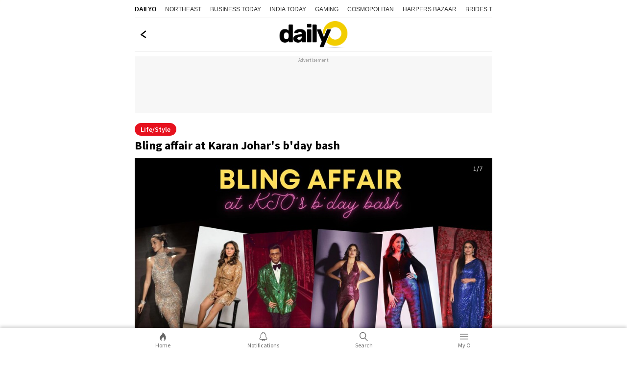

--- FILE ---
content_type: text/html; charset=utf-8
request_url: https://www.dailyo.in/photo/lifestyle/bling-affair-at-karan-johars-bday-bash-35975
body_size: 30091
content:
<!DOCTYPE html><html lang="en"><head><meta charSet="utf-8"/><meta name="viewport" content="width=device-width, initial-scale=1.0, minimum-scale=1.0, maximum-scale=5.0"/><title>Bling affair at Karan Johar&#x27;s b&#x27;day bash</title><meta name="description" content="Celebs slayed in their blingy outfits on Karan Johar&#x27;s grand birthday celebration and we are totally here for it. 
Check out some of our favourite looks from the day."/><meta name="keywords" content="Karan Johar birthday celebration, karan johar 50th birthday, bling theme party, karan johar bling theme party, janhvi kapoor, tabu, madhuri dixit, ananya pandey, gauri khan"/><link rel="canonical" href="https://www.dailyo.in/photo/lifestyle/bling-affair-at-karan-johars-bday-bash-35975"/><meta property="og:type" content="website"/><meta property="og:url" content="https://www.dailyo.in/photo/lifestyle/bling-affair-at-karan-johars-bday-bash-35975"/><meta property="og:image" content="https://akm-img-a-in.tosshub.com/sites/dailyo//resources/202206/add-a-heading-1200-675px-13020622054945.png"/><meta property="og:title" content="Bling affair at Karan Johar&#x27;s b&#x27;day bash"/><meta property="og:description" content="Celebs slayed in their blingy outfits on Karan Johar&#x27;s grand birthday celebration and we are totally here for it. 
Check out some of our favourite looks from the day."/><meta name="twitter:image" content="https://akm-img-a-in.tosshub.com/sites/dailyo//resources/202206/add-a-heading-1200-675px-13020622054945.png"/><meta name="twitter:url" content="https://www.dailyo.in/photo/lifestyle/bling-affair-at-karan-johars-bday-bash-35975"/><meta property="twitter:title" content="Bling affair at Karan Johar&#x27;s b&#x27;day bash"/><meta name="twitter:description" content="Celebs slayed in their blingy outfits on Karan Johar&#x27;s grand birthday celebration and we are totally here for it. 
Check out some of our favourite looks from the day."/><meta name="twitter:card" content="summary_large_image"/><link rel="amphtml" href="https://www.dailyo.in/amp/photo/lifestyle/bling-affair-at-karan-johars-bday-bash-35975"/><script type="application/ld+json">{"@context":"http://schema.org","@type":"Organization","url":"https://www.dailyo.in","logo":"https://akm-img-a-in.tosshub.com/sites/dailyo-prod/resources/images/logo.svg","name":"Dailyo"}</script><script type="application/ld+json">{"@context":"https://schema.org","potentialAction":{"@type":"SearchAction","target":"https://www.dailyo.in/search?q={search_term}","query-input":"required name=search_term"},"@type":"WebSite","name":"Dailyo","url":"https://www.dailyo.in"}</script><script type="application/ld+json">{"@context":"https://schema.org","@type":"Person","name":"DailyBite","url":"https://www.dailyo.in/author/dailyo","worksFor":{"@type":"Organization","name":"Dailyo","url":"https://www.dailyo.in"}}</script><script type="application/ld+json">[{"@context":"https://schema.org","@type":"SiteNavigationElement","name":"News","url":"https://www.dailyo.in/news"},{"@context":"https://schema.org","@type":"SiteNavigationElement","name":"Life/Style","url":"https://www.dailyo.in/lifestyle"},{"@context":"https://schema.org","@type":"SiteNavigationElement","name":"Wallet","url":"https://www.dailyo.in/wallet"},{"@context":"https://schema.org","@type":"SiteNavigationElement","name":"Entertainment","url":"https://www.dailyo.in/entertainment"},{"@context":"https://schema.org","@type":"SiteNavigationElement","name":"Technology","url":"https://www.dailyo.in/technology"},{"@context":"https://schema.org","@type":"SiteNavigationElement","name":"Ground","url":"https://www.dailyo.in/ground"},{"@context":"https://schema.org","@type":"SiteNavigationElement","name":"Social","url":"https://www.dailyo.in/social"}]</script><meta name="next-head-count" content="21"/><meta http-equiv="Content-Type" content="text/html; charset=UTF-8"/><meta http-equiv="content-language" content="en"/><meta http-equiv="X-UA-Compatible" content="IE=edge"/><meta name="apple-mobile-web-app-capable" content="yes"/><meta name="apple-mobile-web-app-status-bar-style" content="black-translucent"/><meta name="msapplication-tap-highlight" content="no"/><meta name="google-site-verification" content=""/><meta name="theme-color" content="#000000"/><meta property="fb:pages" content="1519590411605754"/><link rel="icon" href="/favicon.ico"/><link rel="apple-touch-icon" href="https://akm-img-a-in.tosshub.com/sites/dailyo-prod/resources/images/mlogo/128.svg"/><link rel="apple-touch-icon" sizes="64x64" href="https://akm-img-a-in.tosshub.com/sites/dailyo-prod/resources/images/mlogo/64.svg"/><link rel="apple-touch-icon" sizes="128x128" href="https://akm-img-a-in.tosshub.com/sites/dailyo-prod/resources/images/mlogo/128.svg"/><link rel="apple-touch-icon" sizes="256x256" href="https://akm-img-a-in.tosshub.com/sites/dailyo-prod/resources/images/mlogo/256.svg"/><link rel="manifest" href="/manifest.json"/><link rel="preconnect" href="https://akm-img-a-in.tosshub.com"/><link rel="preconnect" href="https://securepubads.g.doubleclick.net"/><link rel="preconnect" href="https//tpc.googlesyndication.com" crossorigin=""/><link rel="preconnect" href="https://pagead2.googlesyndication.com" crossorigin=""/><link rel="preconnect" href="https://www.googletagmanager.com"/><link rel="dns-prefetch" href="https://adservice.google.com"/><link rel="dns-prefetch" href="https://sb.scorecardresearch.com"/><link rel="dns-prefetch" href="https://cdn.ampproject.org"/><link rel="dns-prefetch" href="https://s.go-mpulse.net"/><link rel="dns-prefetch" href="https://cdn.izooto.com"/><style>/* cyrillic-ext */ @font-face { font-family: 'Source Sans Pro'; font-style: normal; font-weight: 400; font-display: swap; src: url(https://akm-img-a-in.tosshub.com/sites/dailyo-prod/resources/fonts/sourcesanspro/6xK3dSBYKcSV-LCoeQqfX1RYOo3qNa7lqDY.woff2) format('woff2'); unicode-range: U+0460-052F, U+1C80-1C88, U+20B4, U+2DE0-2DFF, U+A640-A69F, U+FE2E-FE2F; } /* cyrillic */ @font-face { font-family: 'Source Sans Pro'; font-style: normal; font-weight: 400; font-display: swap; src: url(https://akm-img-a-in.tosshub.com/sites/dailyo-prod/resources/fonts/sourcesanspro/6xK3dSBYKcSV-LCoeQqfX1RYOo3qPK7lqDY.woff2) format('woff2'); unicode-range: U+0301, U+0400-045F, U+0490-0491, U+04B0-04B1, U+2116; } /* greek-ext */ @font-face { font-family: 'Source Sans Pro'; font-style: normal; font-weight: 400; font-display: swap; src: url(https://akm-img-a-in.tosshub.com/sites/dailyo-prod/resources/fonts/sourcesanspro/6xK3dSBYKcSV-LCoeQqfX1RYOo3qNK7lqDY.woff2) format('woff2'); unicode-range: U+1F00-1FFF; } /* greek */ @font-face { font-family: 'Source Sans Pro'; font-style: normal; font-weight: 400; font-display: swap; src: url(https://akm-img-a-in.tosshub.com/sites/dailyo-prod/resources/fonts/sourcesanspro/6xK3dSBYKcSV-LCoeQqfX1RYOo3qO67lqDY.woff2) format('woff2'); unicode-range: U+0370-03FF; } /* vietnamese */ @font-face { font-family: 'Source Sans Pro'; font-style: normal; font-weight: 400; font-display: swap; src: url(https://akm-img-a-in.tosshub.com/sites/dailyo-prod/resources/fonts/sourcesanspro/6xK3dSBYKcSV-LCoeQqfX1RYOo3qN67lqDY.woff2) format('woff2'); unicode-range: U+0102-0103, U+0110-0111, U+0128-0129, U+0168-0169, U+01A0-01A1, U+01AF-01B0, U+0300-0301, U+0303-0304, U+0308-0309, U+0323, U+0329, U+1EA0-1EF9, U+20AB; } /* latin-ext */ @font-face { font-family: 'Source Sans Pro'; font-style: normal; font-weight: 400; font-display: swap; src: url(https://akm-img-a-in.tosshub.com/sites/dailyo-prod/resources/fonts/sourcesanspro/6xK3dSBYKcSV-LCoeQqfX1RYOo3qNq7lqDY.woff2) format('woff2'); unicode-range: U+0100-02AF, U+0304, U+0308, U+0329, U+1E00-1E9F, U+1EF2-1EFF, U+2020, U+20A0-20AB, U+20AD-20CF, U+2113, U+2C60-2C7F, U+A720-A7FF; } /* latin */ @font-face { font-family: 'Source Sans Pro'; font-style: normal; font-weight: 400; font-display: swap; src: url(https://akm-img-a-in.tosshub.com/sites/dailyo-prod/resources/fonts/sourcesanspro/6xK3dSBYKcSV-LCoeQqfX1RYOo3qOK7l.woff2) format('woff2'); unicode-range: U+0000-00FF, U+0131, U+0152-0153, U+02BB-02BC, U+02C6, U+02DA, U+02DC, U+0304, U+0308, U+0329, U+2000-206F, U+2074, U+20AC, U+2122, U+2191, U+2193, U+2212, U+2215, U+FEFF, U+FFFD; } /* cyrillic-ext */ @font-face { font-family: 'Source Sans Pro'; font-style: normal; font-weight: 600; font-display: swap; src: url(https://akm-img-a-in.tosshub.com/sites/dailyo-prod/resources/fonts/sourcesanspro/6xKydSBYKcSV-LCoeQqfX1RYOo3i54rwmhduz8A.woff2) format('woff2'); unicode-range: U+0460-052F, U+1C80-1C88, U+20B4, U+2DE0-2DFF, U+A640-A69F, U+FE2E-FE2F; } /* cyrillic */ @font-face { font-family: 'Source Sans Pro'; font-style: normal; font-weight: 600; font-display: swap; src: url(https://akm-img-a-in.tosshub.com/sites/dailyo-prod/resources/fonts/sourcesanspro/6xKydSBYKcSV-LCoeQqfX1RYOo3i54rwkxduz8A.woff2) format('woff2'); unicode-range: U+0301, U+0400-045F, U+0490-0491, U+04B0-04B1, U+2116; } /* greek-ext */ @font-face { font-family: 'Source Sans Pro'; font-style: normal; font-weight: 600; font-display: swap; src: url(https://akm-img-a-in.tosshub.com/sites/dailyo-prod/resources/fonts/sourcesanspro/6xKydSBYKcSV-LCoeQqfX1RYOo3i54rwmxduz8A.woff2) format('woff2'); unicode-range: U+1F00-1FFF; } /* greek */ @font-face { font-family: 'Source Sans Pro'; font-style: normal; font-weight: 600; font-display: swap; src: url(https://akm-img-a-in.tosshub.com/sites/dailyo-prod/resources/fonts/sourcesanspro/6xKydSBYKcSV-LCoeQqfX1RYOo3i54rwlBduz8A.woff2) format('woff2'); unicode-range: U+0370-03FF; } /* vietnamese */ @font-face { font-family: 'Source Sans Pro'; font-style: normal; font-weight: 600; font-display: swap; src: url(https://akm-img-a-in.tosshub.com/sites/dailyo-prod/resources/fonts/sourcesanspro/6xKydSBYKcSV-LCoeQqfX1RYOo3i54rwmBduz8A.woff2) format('woff2'); unicode-range: U+0102-0103, U+0110-0111, U+0128-0129, U+0168-0169, U+01A0-01A1, U+01AF-01B0, U+0300-0301, U+0303-0304, U+0308-0309, U+0323, U+0329, U+1EA0-1EF9, U+20AB; } /* latin-ext */ @font-face { font-family: 'Source Sans Pro'; font-style: normal; font-weight: 600; font-display: swap; src: url(https://akm-img-a-in.tosshub.com/sites/dailyo-prod/resources/fonts/sourcesanspro/6xKydSBYKcSV-LCoeQqfX1RYOo3i54rwmRduz8A.woff2) format('woff2'); unicode-range: U+0100-02AF, U+0304, U+0308, U+0329, U+1E00-1E9F, U+1EF2-1EFF, U+2020, U+20A0-20AB, U+20AD-20CF, U+2113, U+2C60-2C7F, U+A720-A7FF; } /* latin */ @font-face { font-family: 'Source Sans Pro'; font-style: normal; font-weight: 600; font-display: swap; src: url(https://akm-img-a-in.tosshub.com/sites/dailyo-prod/resources/fonts/sourcesanspro/6xKydSBYKcSV-LCoeQqfX1RYOo3i54rwlxdu.woff2) format('woff2'); unicode-range: U+0000-00FF, U+0131, U+0152-0153, U+02BB-02BC, U+02C6, U+02DA, U+02DC, U+0304, U+0308, U+0329, U+2000-206F, U+2074, U+20AC, U+2122, U+2191, U+2193, U+2212, U+2215, U+FEFF, U+FFFD; } /* cyrillic-ext */ @font-face { font-family: 'Source Sans Pro'; font-style: normal; font-weight: 700; font-display: swap; src: url(https://akm-img-a-in.tosshub.com/sites/dailyo-prod/resources/fonts/sourcesanspro/6xKydSBYKcSV-LCoeQqfX1RYOo3ig4vwmhduz8A.woff2) format('woff2'); unicode-range: U+0460-052F, U+1C80-1C88, U+20B4, U+2DE0-2DFF, U+A640-A69F, U+FE2E-FE2F; } /* cyrillic */ @font-face { font-family: 'Source Sans Pro'; font-style: normal; font-weight: 700; font-display: swap; src: url(https://akm-img-a-in.tosshub.com/sites/dailyo-prod/resources/fonts/sourcesanspro/6xKydSBYKcSV-LCoeQqfX1RYOo3ig4vwkxduz8A.woff2) format('woff2'); unicode-range: U+0301, U+0400-045F, U+0490-0491, U+04B0-04B1, U+2116; } /* greek-ext */ @font-face { font-family: 'Source Sans Pro'; font-style: normal; font-weight: 700; font-display: swap; src: url(https://akm-img-a-in.tosshub.com/sites/dailyo-prod/resources/fonts/sourcesanspro/6xKydSBYKcSV-LCoeQqfX1RYOo3ig4vwmxduz8A.woff2) format('woff2'); unicode-range: U+1F00-1FFF; } /* greek */ @font-face { font-family: 'Source Sans Pro'; font-style: normal; font-weight: 700; font-display: swap; src: url(https://akm-img-a-in.tosshub.com/sites/dailyo-prod/resources/fonts/sourcesanspro/6xKydSBYKcSV-LCoeQqfX1RYOo3ig4vwlBduz8A.woff2) format('woff2'); unicode-range: U+0370-03FF; } /* vietnamese */ @font-face { font-family: 'Source Sans Pro'; font-style: normal; font-weight: 700; font-display: swap; src: url(https://akm-img-a-in.tosshub.com/sites/dailyo-prod/resources/fonts/sourcesanspro/6xKydSBYKcSV-LCoeQqfX1RYOo3ig4vwmBduz8A.woff2) format('woff2'); unicode-range: U+0102-0103, U+0110-0111, U+0128-0129, U+0168-0169, U+01A0-01A1, U+01AF-01B0, U+0300-0301, U+0303-0304, U+0308-0309, U+0323, U+0329, U+1EA0-1EF9, U+20AB; } /* latin-ext */ @font-face { font-family: 'Source Sans Pro'; font-style: normal; font-weight: 700; font-display: swap; src: url(https://akm-img-a-in.tosshub.com/sites/dailyo-prod/resources/fonts/sourcesanspro/6xKydSBYKcSV-LCoeQqfX1RYOo3ig4vwmRduz8A.woff2) format('woff2'); unicode-range: U+0100-02AF, U+0304, U+0308, U+0329, U+1E00-1E9F, U+1EF2-1EFF, U+2020, U+20A0-20AB, U+20AD-20CF, U+2113, U+2C60-2C7F, U+A720-A7FF; } /* latin */ @font-face { font-family: 'Source Sans Pro'; font-style: normal; font-weight: 700; font-display: swap; src: url(https://akm-img-a-in.tosshub.com/sites/dailyo-prod/resources/fonts/sourcesanspro/6xKydSBYKcSV-LCoeQqfX1RYOo3ig4vwlxdu.woff2) format('woff2'); unicode-range: U+0000-00FF, U+0131, U+0152-0153, U+02BB-02BC, U+02C6, U+02DA, U+02DC, U+0304, U+0308, U+0329, U+2000-206F, U+2074, U+20AC, U+2122, U+2191, U+2193, U+2212, U+2215, U+FEFF, U+FFFD; }:root{--ks-dlo-m:#1b092f;--ks-dlo-mtx:#bf88ff;--ks-dlo-ylw:#fcdb07;--ks-dlo-ylw1:#ffc727;--ks-dlo-red:#d71920;--ks-dlo-red1:#cc0000;--ks-dlo-red2:#e6111e;--ks-dlo-pnk:#f527ab;--ks-dlo-lg:#fff;--ks-dlo-lg1:#f5f5f5;--ks-dlo-lg2:#666;--ks-dlo-lg3:#eaeaea;--ks-dlo-lg4:#999999;--ks-dlo-dr:#000;--ks-dlo-dr1:#333;--ks-dlo-dr2:#414242;--ks-dlo-dr3:#525353;--ks-dlo-rg1:rgba(0, 0, 0, 0.6);--ks-dlo-rg2:rgba(0, 0, 0, 0.16);--ks-dlo-rg3:rgba(0, 0, 0, 0.75);--ks-dlo-rg5:rgba(255, 255, 255, 0.15);--ff-one:'Source Sans Pro'}html{font-family:var(--ff-one);line-height:1.6;-webkit-text-size-adjust:100%;-ms-text-size-adjust:100%;-ms-overflow-style:scrollbar;-webkit-tap-highlight-color:transparent}@-ms-viewport{width:device-width}article,aside,dialog,figcaption,figure,footer,header,hgroup,main,nav,section{display:block}html>body{background-color:var(--ks-dlo-lg);color:var(--ks-dlo-dr1);display:inline-block;font-family:var(--ff-one);font-size:1rem;font-weight:400;line-height:1.5;margin:0;overflow-x:hidden;overflow-y:scroll;text-align:left;width:100%}[tabindex="-1"]:focus{outline:0}hr{box-sizing:content-box;height:0;overflow:visible}p{margin-top:10px;margin-bottom:40px}figure{margin:0;}dl,ol,ul{list-style:none;margin:0;padding:0}ol ol,ol ul,ul ol,ul ul{margin-bottom:0}b,strong{font-weight:700}small{font-size:80%}*,a,button,input,select,textarea{-webkit-tap-highlight-color:transparent}a{text-decoration:none;color:var(--ks-dlo-dr)}a:focus,a:hover{color:var(--ks-dlo-dr);text-decoration:none}br{content:"";margin:0;display:block;font-size:10%}code,kbd,pre,samp{font-family:monospace,monospace;font-size:1em}pre{margin-top:0;margin-bottom:1rem;overflow:auto;-ms-overflow-style:scrollbar}img{max-width:100%;vertical-align:middle;border-style:none}svg:not(:root){overflow:hidden}h1,h2,h3,h4,h5,h6{display:inline-block;color:var(--ks-dlo-dr1);font-family:var(--ff-one);font-weight:600;line-height:1.4;margin-bottom:16px;margin-top:0;width:100%}h1{font-size:2.5rem}h2{font-size:24px;line-height:36px;font-weight:700;margin-bottom:0px}h3{font-size:18px;font-weight:700;line-height:23px}h4{font-size:1.5rem}h5{font-size:1.25rem}h6{font-size:1rem}::placeholder{color:var(--ks-dlo-lg4);opacity:1}:-ms-input-placeholder{color:var(--ks-dlo-lg4)}::-ms-input-placeholder{color:var(--ks-dlo-lg4)}*,::after,::before{box-sizing:border-box}::-moz-selection{background:var(--ks-dlo-m);color:#fff}::selection{background:var(--ks-dlo-m);color:#fff}.hr-scroll{overflow-y:hidden}.hr-scroll{overflow-x:auto;-webkit-overflow-scrolling:touch}.hr-scroll::-webkit-scrollbar{display:none}.hr-scroll__content{display:flex;flex-wrap:nowrap;font-size:0;white-space:normal}.hr-scroll__item{display:inline-block;flex-shrink:0;vertical-align:top;white-space:normal}.hr-scroll__item>.card{min-height:100%}.hr-scroll--alpha .hr-scroll__item{width:84vw}.hr-scroll--beta .hr-scroll__item{width:45vw}.hr-scroll--gamma .hr-scroll__item{width:60vw}.img-gr{background:var(--ks-dlo-rg6);background-size:69px;border-radius:3px;box-shadow:0 0 0 1px rgba(44,58,74,.1) inset;display:block;overflow:hidden;padding-bottom:75%;position:relative}.img-gr amp-img,.img-gr iframe,.img-gr img,.img-gr video,.img-gr_art-mn img{color:transparent;left:0;min-height:100%;object-fit:cover;position:absolute;top:0;width:100%}.img-gr_a{padding-bottom:56.25%}.img-gr_b{padding-bottom:66.66%}.img-gr_c{padding-bottom:71.9%}.img-gr_d{padding-bottom:75%}.img-gr_e{padding-bottom:100%}.img-gr_art-mn{padding-bottom:56.25%}.img-gr_sq{padding-bottom:100%}.ks_icn{display:inline-block;width:1em;height:1em;stroke-width:0;stroke:currentColor;fill:currentColor;-webkit-transition:all .3s ease-in-out;-moz-transition:all .3s ease-in-out;-ms-transition:all .3s ease-in-out;-o-transition:all .3s ease-in-out;transition:all .3s ease-in-out}.str_opt-icn .ks_icn-like{fill:none}.str_opt-icn .ks_icn-share{fill:none}.str_opt-icn .ks_icn-bookmark{fill:none}.ks_icn-eye{font-size:1.6rem}.ks_icn_act .ks_icn{fill:var(--ks-dlo-red2);stroke:var(--ks-dlo-red2)}.ks_icn_act .ks_icn-comments{fill:var(--ks-dlo-dr2);stroke:var(--ks-dlo-dr2)}.ks_icn_act .ks_icn-bookmark{fill:var(--ks-dlo-dr2);stroke:var(--ks-dlo-dr2)}.dlo_pg-wrp{max-width:730px;margin:0 auto;padding:0 0 50px 0;overflow-x:hidden;}.no_bg{background:0 0}.flx_wrp{align-items:center;display:flex;justify-content:space-between}.flx_lhs{flex:0 0 50%;max-width:50%}.flx_rhs{flex:0 0 50%;max-width:50%}.cnt_wrp{padding-left:10px;padding-right:10px}.lst_arw-dwn{color:var(--ks-dlo-red);font-size:1.3rem;text-align:center;margin-top:20px;background-color: #fff;}.lst_arw-dwn svg{cursor:pointer;-moz-animation:bounce 2s infinite;-webkit-animation:bounce 2s infinite;animation:bounce 2s infinite}.mt-0{margin-top:0}.mb-10{margin-bottom:10px}.mb-20{margin-bottom:20px}.pb-50{padding-bottom:50px}.pb-0{padding-bottom:50px}.text-center{text-align:center}.txt_red{color:#f52828}.wht_fix_wrp{position:fixed;top:83%;bottom:auto;left:auto;right:-5px;height:34px;width:34px}.wht_fix_lnk{display:block}@-moz-keyframes bounce{0%,100%,20%,50%,80%{-moz-transform:translateY(0);transform:translateY(0)}40%{-moz-transform:translateY(-15px);transform:translateY(-15px)}60%{-moz-transform:translateY(-15px);transform:translateY(-15px)}}@-webkit-keyframes bounce{0%,100%,20%,50%,80%{-webkit-transform:translateY(0);transform:translateY(0)}40%{-webkit-transform:translateY(-15px);transform:translateY(-15px)}60%{-webkit-transform:translateY(-15px);transform:translateY(-15px)}}@keyframes bounce{0%,100%,20%,50%,80%{-moz-transform:translateY(0);-ms-transform:translateY(0);-webkit-transform:translateY(0);transform:translateY(0)}40%{-moz-transform:translateY(-15px);-ms-transform:translateY(-15px);-webkit-transform:translateY(-15px);transform:translateY(-15px)}60%{-moz-transform:translateY(-15px);-ms-transform:translateY(-15px);-webkit-transform:translateY(-15px);transform:translateY(-15px)}}.txt_pg_wrp{margin:15px 10px 0}.txt_pg_wrp p{color:var(--ks-dlo-dr1);font-size:16px;line-height:24px;margin:0 0 20px}.fde_msg_wrp{background-color:#fafafa;border-radius:5px;padding:16px 15px;max-width:400px;margin:0 auto;height:fit-content;width:90%;position:absolute;top:50%;right:0;bottom:auto;left:0;animation:fadeOut .5s forwards;animation-delay:3.1s;-webkit-transition:all ease-in-out .3s;-moz-transition:all ease-in-out .3s;-ms-transition:all ease-in-out .3s;-o-transition:all ease-in-out .3s;transition:all ease-in-out .3s}.fde_msg_ttl{color:var(--ks-dlo-dr1);font-size:20px;font-weight:700;line-height:24px;margin:0 0 10px}.fde_msg_txt{color:var(--ks-dlo-dr1);font-size:14px;font-weight:700;line-height:17px}@keyframes fadeOut{from{opacity:1}to{opacity:0}}.dlo_log_ovr{background:0 0;position:fixed;top:0;right:0;bottom:0;left:0;height:100vh;width:100%;opacity:0;visibility:hidden;-webkit-transition:all ease-in-out .3s;-moz-transition:all ease-in-out .3s;-ms-transition:all ease-in-out .3s;-o-transition:all ease-in-out .3s;transition:all ease-in-out .3s}.js_dlo_log .dlo_log_ovr{opacity:1;visibility:visible}.dlo_log_wrp{background:var(--ks-dlo-lg);box-shadow:0 -3px 6px #00000029;border:1px solid #e2e2e2;border-radius:20px 20px 0 0;padding:10px 10px 0;position:fixed;bottom:50px;left:0;right:0;width:100%;top:auto;z-index:1;opacity:0;visibility:hidden;-webkit-transition:all ease-in-out .3s;-moz-transition:all ease-in-out .3s;-ms-transition:all ease-in-out .3s;-o-transition:all ease-in-out .3s;transition:all ease-in-out .3s;-webkit-transform:translateY(100%);-moz-transform:translateY(100%);-ms-transform:translateY(100%);-o-transform:translateY(100%);transform:translateY(100%)}.js_dlo_log .dlo_log_wrp{opacity:1;visibility:visible;-webkit-transform:translateY(0);-moz-transform:translateY(0);-ms-transform:translateY(0);-o-transform:translateY(0);transform:translateY(0)}.log_ttl{color:var(--ks-dlo-dr);font-size:16px;line-height:24px;text-align:center;margin:5px auto 15px}.log_ttl_txt{color:var(--ks-dlo-dr);display:inline-block;font-size:16px;font-weight:600;line-height:24px;text-transform:uppercase}.log_mid_txt{color:var(--ks-dlo-dr);font-size:14px;line-height:18px;text-align:center}.log_btn_ul{display:flex;justify-content:center;margin:12px auto 15px;text-align:center}.log_btn_li{max-width:200px;margin:0 7px;width:100%}.log_btn_lnk{align-items:center;border-radius:2px;box-shadow:0 3px 6px #00000029;color:var(--ks-dlo-lg2);display:flex;justify-content:center;font-size:14px;font-weight:600;line-height:18px;padding:10px 9px;height:100%}.log_btn_icn{margin:0 5px 0 0;max-width:20px}.log_btn_fb{background-color:#4267b1;border-radius:5px;color:var(--ks-dlo-lg)}.log_btn_fb .log_btn_icn{color:var(--ks-dlo-lg);font-size:20px;font-weight:400}.log_sld_ftr{margin:0 auto 20px;text-align:center}.log_chk_txt{color:var(--ks-dlo-lg2);font-size:12px;line-height:18px}.log_chk_txt a{color:#326891}.log_chk_wrp{display:flex;align-items:center;justify-content:center;position:relative}.log_chk_lbl{line-height:0;margin:0 8px 0 0}.log_chk_tck{display:inline-block;position:relative;height:22px;width:22px;background-color:var(--ks-dlo-lg3);border-radius:3px}.log_chk_inp{position:absolute;opacity:0;cursor:pointer;height:0;width:0}.log_chk_tck{background-color:#ccc}.log_chk_lbl input:checked~.log_chk_tck{background-color:#2196f3}.log_chk_tck:after{content:"";position:absolute;display:none}.log_chk_lbl input:checked~.log_chk_tck:after{display:block}.log_chk_lbl .log_chk_tck:after{left:8px;top:4px;width:6px;height:11px;border:solid var(--ks-dlo-lg);border-width:0 2px 2px 0;-webkit-transform:rotate(45deg);-ms-transform:rotate(45deg);transform:rotate(45deg)}.dlo_log_cls{cursor:pointer;position:absolute;right:20px;top:15px;line-height:0}.hdr_wrp a{display:block;font-size:1rem;color:#000}.hdr_wrp{align-items:center;border-bottom:1px solid #e2e2e2;padding:6px 20px;text-align:center;display:flex;justify-content:center;position:relative}.hdr_wrp_mid{color:var(--ks-dlo-dr);font-size:20px;font-weight:700;line-height:32px;padding:7px 0 8px}.hdr_wrp_lhs{position:absolute;left:10px;top:38%;bottom:auto;line-height:0}.hdr_wrp_lhs a{cursor:pointer;}.hdr_wrp_rhs{position:absolute;right:6px;top:22%;bottom:0;margin:auto}.lst_pg_ul{display:flex;flex-direction:column;padding:0 10px}.lst_pg_li{border-bottom:1px solid #e2e2e2;display:block}.lst_pg_lnk{color:var(--ks-dlo-dr);display:block;font-size:1rem;font-weight:700;line-height:19px;padding:18px 5px;position:relative}.lst_pg_lnk:after{color:#d6d6d6;content:">";display:block;font-size:1.2rem;position:absolute;right:0;top:31%;bottom:auto;margin:auto}.lst_pg_lnk:focus{color:var(--ks-dlo-dr)}.hdr_wrp .ks_icn-arrow-left{fill:none}.sec_sep-bdr{border-bottom:5px solid var(--ks-dlo-lg1)}.ath_wrp{align-items:center;display:flex;justify-content:flex-start;padding:14px 10px 12px}.ath_lhs{display:flex;flex-shrink:0;align-items:center;justify-content:center;width:44px;height:44px;border:1px solid #d1d1d1;border-radius:100%;overflow:hidden}.ath_lhs-txt{color:var(--ks-dlo-ylw);font-size:2rem}.ath_rhs{padding:0 0 0 12px}.ath_ttl{color:var(--ks-dlo-dr);display:block;font-size:14px;line-height:20px;font-weight:700;margin:0 0 1px}.ath_txt,.ath_txt a{color:var(--ks-dlo-lg2);display:block;font-size: .75rem;line-height:20px}.str_ttl{color:var(--ks-dlo-dr);display:block;font-size:24px;line-height:30px;font-weight:700;padding:0 10px}.str_txt{color:var(--ks-dlo-dr1);display:block;font-size:18px;line-height:28px;padding:0;margin:0 0 10px}.str_txt a{color:var(--ks-dlo-dr1);font-size:16px;font-weight:700;line-height:24px;padding:0;margin:0}.str_img-wrp{background: #f1f1f1;margin:0 auto 8px;position:relative}.str_img-wrp .swiper-counter{background:var(--ks-dlo-rg1);border-radius:5px;color:var(--ks-dlo-lg);top:10px;left:auto;right:10px;font-size:14px;line-height:17px;padding:3px 10px;position:absolute;z-index:1}.str_img-hrz{background:var(--ks-dlo-lg1);box-shadow:0 0 0 1px rgba(44,58,74,.1) inset;display:block;overflow:hidden;padding-bottom:56.39%;position:relative}.str_img-ver{background:var(--ks-dlo-lg1);border-radius:3px;box-shadow:0 0 0 1px rgba(44,58,74,.1) inset;display:block;overflow:hidden;padding-bottom:133.34%;position:relative;text-align:center;max-height:480px}.str_img-ver img{max-height:480px}.str_img-wrp img{color:transparent;left:0;min-height:100%;object-fit:cover;position:absolute;top:0;width:100%;}.str_img-wrp .str_img-hrz img,.str_img-wrp .str_img-ver img{height: auto;}.str_img_cpt{font-size:12px;color: var(--ks-dlo-dr3);border-bottom: 1px solid var(--ks-dlo-lg3);display: block;font-size: .75rem;font-style: italic;font-weight: 400;line-height: 18px;margin: 14px 10px 5px;padding: 0 0 13px 0; width: auto;}.str_vod-lnk{display:block;position:relative}.str_opt-ul{align-items:center;display:flex;justify-content:flex-start}.str_opt-li{position:relative}.str_opt-li a{align-items:center;display:flex;padding:15px 15px 18px 15px;cursor:pointer}.str_opt-icn{color:var(--ks-dlo-dr2);font-size:1.2rem;line-height:0}.str_opt-val{color:var(--ks-dlo-dr3);font-size:1rem;line-height:100%;padding:0 0 0 5px}.prx_ad-wrp{width:100%;text-align:center}.str_str-icn{position:absolute;top:12px;right:10px;font-size:1.4rem;color:var(--ks-dlo-lg);height:44px;width:44px;border-radius:100%;background:var(--ks-dlo-dr1);display:flex;align-items:center;justify-content:center;z-index:1}.dly_tag{color:var(--ks-dlo-lg);background:var(--ks-dlo-red);border-radius:8px;font-size:12px;line-height:18px;display:inline-block;padding:1px 10px;margin:20px 10px 10px}.art_ttl{color:var(--ks-dlo-dr);font-size:24px;font-weight:900;line-height:30px;margin:5px 0 5px}.dlo_str-txt{position:relative;color:var(--ks-dlo-dr1);display:block;font-size:18px;line-height:28px}.dlo_str-qt{margin:0 auto;padding:20px 10px}.dlo_qt-icn{margin:0 auto 10px;text-align:center}.dlo_qt-ttl{color:var(--ks-dlo-dr);font-size:24px;line-height:34px;text-align:center;font-weight:700;max-width:300px;margin:0 auto}.dlo_qt-txt{color:var(--ks-dlo-dr);font-size:13px;line-height:18px;font-weight:700;text-align:center;margin:10px 0}.dlo_qt-scl{align-items:center;border-bottom:1px solid var(--ks-dlo-lg3);justify-content:center;display:flex;margin:10px auto 0;width:100%;padding:0 0 20px}.dlo_qt-scl a{display:block;margin:0 22px;height:22px;width:22px}.dlo_mid-art{text-align:center;padding:10px 10px;position:relative;margin:0 auto 25px}.dlo_mid-art:after{content:"";display:block;background:#f7f7f7;height:187px;width:100%;position:absolute;left:0;right:0;bottom:-5px;z-index:-1}.mid_art-img{border:1px solid #e2e2e2;border-radius:5px;margin:0 auto;max-width:260px;overflow:hidden}.mid_art-ttl{color:var(--ks-dlo-dr1);font-size:18px;font-weight:700;line-height:26px;max-width:300px;margin:15px auto 0}.dlo_gry_sec{background-color:var(--ks-dlo-lg1);padding:12px 10px 15px;margin:20px 0 20px}.gry_sec-hdr{align-items:center;display:flex;padding:0}.gry_sec-lhs{color:var(--ks-dlo-red);font-size:6rem;width:92px;flex-shrink:0;line-height:0}.gry_sec-rhs{color:var(--ks-dlo-dr);font-size:24px;font-weight:900;line-height:32px;width:100%;padding:0 0 10px 15px;position:relative}.gry_sec-rhs::after{background-color:var(--ks-dlo-red);content:"";display:block;height:5px;width:70px;margin:7px 0 0 0}.twt_wrp{margin:20px auto;padding:0 10px;text-align:center}.str_vod-btn{align-items:center;display:flex;justify-content:flex-end;position:absolute;bottom:10px;right:10px;width:100%;z-index:1}.str_vod-dur{background-color:var(--ks-dlo-rg1);color:var(--ks-dlo-lg);font-size:12px;line-height:14px;display:inline-block;padding:1px 10px}.btm_art-wrp .dlo_str-txt{margin:0 0 15px}.dlo_ins-pg .str_img-wrp .dlo_ths-str{padding:0 10px}.dlo_sec-ttl{font-size:15px;line-height:21px;font-weight:900}.dlo_sec-ul{align-items:center;display:flex;flex-wrap:wrap;margin:6px 0 0 0}.dlo_sec-li{display:inline-block}.dlo_sec-li a{color:#326891;display:block;padding:0 10px 0 0;font-size:14px;line-height:21px;white-space: nowrap;}.dis_wrp{display:flex;flex-direction:column;padding:15px 0 20px}.dis_wrp .str_ttl{margin:0 0 15px}.ins_dis_wrp .dis_wrp{padding-top:0}.dlo_cmt-wrp{padding:0;margin:15px 0}.art_ful_str .str_ttl{margin:12px 0 10px}.art_ful_str .str_txt:last-child{border-bottom:2px solid var(--ks-dlo-lg1);margin-bottom:0;padding-bottom:10px}.btn_red{align-self:center;background:var(--ks-dlo-red1);border-radius:5px;color:var(--ks-dlo-lg);display:flex;justify-content:center;font-weight:900;font-size:1rem;padding:6px 30px;text-transform:uppercase}.btn_red:focus,.btn_red:hover{color:var(--ks-dlo-lg)}.btn_red span{font-size:1.4rem;line-height:0;margin:0 10px 0 0}.nws_ltr_wrp{margin:15px auto 0}.quz_wrp{align-items:center;background:var(--ks-dlo-lg1);display:flex;flex-direction:column;padding:6px 0 25px;text-align:center}.quz_wrp .str_ttl{margin:5px auto 12px;font-size:23px}.quz_wrp .btn_red span{font-size:2.3rem}.quz_wrp .btn_red span svg{line-height:0;height:22px}.mySwiper{position:relativer}.SwiperCont .swiper-horizontal>.swiper-pagination-bullets, .SwiperCont .swiper-pagination-bullets.swiper-pagination-horizontal{    background: #fff;    bottom: 0;    position: relative;}.SwiperCont .swiper-pagination-bullet{background:#a8a8a8;height:8px;width:8px;margin:0 5px;opacity:1}.swiper-pagination-bullet:first-child,.swiper-pagination-bullet:last-child{height:6px;width:6px;opacity:.5}.SwiperCont .swiper-pagination-bullet-active,.swiper-pagination-bullet-active.swiper-pagination-bullet:first-child,.swiper-pagination-bullet-active.swiper-pagination-bullet:last-child{background:var(--ks-dlo-red);opacity:1;height:8px;width:8px}.str_mid_img{margin:20px -10px;width:calc(100% + 20px)}.lod_mre_wrp{align-items:center;display:flex;justify-content:center;margin:20px 0}.lod_mre_btn{border:1px solid var(--ks-dlo-red2);border-radius:5px;font-weight:700;color:var(--ks-dlo-red2);display:block;font-size:16px;line-height:22px;text-transform:uppercase;padding:6px 28px}.lod_mre_btn:focus,.lod_mre_btn:hover{color:var(--ks-dlo-red2)}.str_opt_shr:hover,.str_opt_shr:active, .str_opt_shr .opt_shr_open.scl_icn_ul{opacity:1;visibility:visible;-webkit-transform:translateX(0);-moz-transform:translateX(0);-ms-transform:translateX(0);-o-transform:translateX(0);transform:translateX(0);display:flex}.scl_icn_ul{align-items:center;background-color:var(--ks-dlo-lg);border-radius:13px;box-shadow:1px 1px 6px #00000026;display:flex;justify-content:space-between;margin:0;padding:0 3px;position:absolute;top:5px;left:100%;width:auto;opacity:0;visibility:hidden;-webkit-transition:all .3s ease-in-out;-moz-transition:all .3s ease-in-out;-ms-transition:all .3s ease-in-out;-o-transition:all .3s ease-in-out;transition:all .3s ease-in-out;-webkit-transform:translateX(-60px);-moz-transform:translateX(-60px);-ms-transform:translateX(-60px);-o-transform:translateX(-60px);transform:translateX(-60px)}.scl_icn_li{display:block}.scl_icn_lnk,a.scl_icn_lnk{align-items:center;background:var(--ks-dlo-lg1);border-radius:100%;cursor:pointer;display:flex;justify-content:center;height:32px;margin:5px 7px;width:32px;overflow:hidden;padding:0}.scl_icn_lnk img{max-height:20px}.dly_str-ul{align-items:flex-start;display:flex;justify-content:flex-start;padding:0;border-bottom:1px solid #e2e2e2;padding:12px 10px;}.dly_str-li,.dly_str-li.hr-scroll__item{align-items:center;display:flex;flex-direction:column;margin:6px 5px;width:80px;}.rnt_str-wrp{border-radius:100%;height:62px;width:62px;flex-shrink:0;position:relative;display:flex;align-items:center;justify-content:center;margin: 0 auto;}.dly_str-num{position:absolute;left:0;right:0;top:0;bottom:0;margin:auto}.dly_str-num circle{stroke-width:1px;stroke-linecap:round;stroke-linejoin:round;stroke:#1a1d24;fill:none}.dly_str-sen .dly_str-num circle{stroke:#ccc}.dly_str-img{align-items:center;display:flex;justify-content:center;height:56px;width:56px;border-radius:100%;overflow:hidden}.dly_str-img img{width:auto;max-width:none;}.dly_str-ttl{color:var(--ks-dlo-dr);font-size:12px;line-height:15px;text-align:center;margin:5px 0 0}.dly_str-num svg circle{stroke-width:2px}.footerOpen{max-height:1000px;transition:all .5s ease-in;display:block;height:395px}.footerClose{max-height:0!important;transition:all .2s ease-out;display:none;height:0px}.mySwiperQuiz .quz_wrp{width:100%;text-align:left;align-items:normal}.mySwiperQuiz .quz_wrp ul{width:100%}.d-pc-endscreen a{color:inherit;text-decoration:none}.d-pc-hide{display:none}.quz_wht_btn:after,.swiper-rtl .swiper-button-prev:after{display:none}.loaderimg{width:100px;height:100px;margin:0 auto;margin-top:calc(40vh - 50px)}.loaderimg_container{width:100%;text-align:center;position:relative;top:50%;height:80vh}.btm_nav-wrp{background:var(--ks-dlo-lg);bottom:0;left:0;position:fixed;right:0;width:100%;z-index:11;box-shadow: 0px -3px 6px rgb(0 0 0 / 16%) }.btm_nav-ul{align-items:center;display:flex;justify-content:space-between;margin:0;padding:0;max-width:820px;margin:0 auto}.btm_nav-li{flex:0 0 25%;max-width:25%;display:block;flex-shrink:0}.btm_nav-lnk{align-items:center;display:flex;flex-direction:column;justify-content:center;padding:9px 0}.btm_nav-icn{color:var(--ks-dlo-lg2);display:block;font-size:1.1rem;line-height:0;margin:0 0 3px;position:relative}.btmNavDot{display:none}.btm_nav-dot{position:absolute;background:var(--ks-dlo-red);border-radius:100%;display:flex;top:-12px;right:-12px;width:22px;height:22px;background-color:#F52828;box-shadow:0px 0px 5px #00000029;border: 2px solid #FFFFFF;border-radius: 11px;font-size:11px;color:#fff;justify-content:center;align-items:center;}.btm_nav-ttl{font-size:12px;color:var(--ks-dlo-lg2);display:block;font-size:.75rem;line-height:1}.btm_nav-act .btm_nav-icn{color:var(--ks-dlo-red)}.btm_nav-act .btm_nav-ttl{color:var(--ks-dlo-red);font-weight:700;}.dlo_ftr_wrp{background:var(--ks-dlo-dr);padding:10px 0}.dlo_ftr_ttl{border-top:5px solid var(--ks-dlo-rg5);color:var(--ks-dlo-ylw);font-size:.88rem;font-weight:900;text-transform:uppercase;padding:15px 0 0;margin:0 10px}.dlo_ftr_ul{display:flex;align-items:flex-start;flex-wrap:wrap;margin:0}.dlo_ftr_li{flex:0 0 50%;max-width:50%;padding:0 10px}.dlo_ftr_li:nth-last-child(2) .dlo_ftr_lnk,.dlo_ftr_li:last-child .dlo_ftr_lnk{border-bottom:0} .dlo_ftr_lnk{color:var(--ks-dlo-lg3);border-bottom:1px solid var(--ks-dlo-rg5);display:block;font-size:.88rem;font-weight:700;padding:11px 0}.dlo_ftr_lnk:focus,.dlo_ftr_lnk:hover{color:var(--ks-dlo-lg4);-webkit-transition:all ease-in-out .3s;-moz-transition:all ease-in-out .3s;-ms-transition:all ease-in-out .3s;-o-transition:all ease-in-out .3s;transition:all ease-in-out .3s}.dlo_ftr_txt{font-size:0.75rem;color:#555;padding:0 0 16px;margin:0}.dlo_ftr_txt:last-child{padding-bottom:0}.dlo_btm_ftr{border-top:1px solid var(--ks-dlo-rg5);padding:15px 0 10px;margin:0 10px}.dlo_ftr_hdr{align-items:center;display:flex;justify-content:space-between;padding:0 0 10px}.ftr_hdr_arw{cursor:pointer;color:var(--ks-dlo-lg);display:block;padding:10px 12px;font-size:1.2rem;line-height:0;-webkit-transition:all ease-in-out .3s;-moz-transition:all ease-in-out .3s;-ms-transition:all ease-in-out .3s;-o-transition:all ease-in-out .3s;transition:all ease-in-out .3s;-webkit-transform:rotate(0deg);-moz-transform:rotate(0deg);-ms-transform:rotate(0deg);-o-transform:rotate(0deg);transform:rotate(0deg)}.ftr_hdr_arw:focus,.ftr_hdr_arw:hover{color:var(--ks-dlo-lg)}.dlo_ftr_min .ftr_hdr_arw{transform:rotate(180deg);webkit-transform: rotate(180deg);}.ftr_hdr_ul{align-items:center;display:flex;justify-content:space-between;padding:0 10px}.ftr_hdr_li{display:block}.dlo_ftr_lgo{flex-shrink:0;margin-right:30%;width:80px}.dlo_ftr_lgo .ftr_hdr_lnk{padding:0}.ftr_hdr_lnk{color:#adadad;display:block;padding:10px 12px;font-size:1.3rem;line-height:0}.ftr_hdr_li:last-child .ftr_hdr_lnk{padding-right:0}.ftr_hdr_li:last-child .ftr_hdr_lnk img{max-width:24px}.ftr_hdr_lnk:focus,.ftr_hdr_lnk:hover{color:#adadad}.lst_art_ttl{color:var(--ks-dlo-dr);font-size:22px;font-weight:700;line-height:32px;padding:0 10px;margin:0}.dlo_ins-pg .str_img-hrz,.dlo_ins-pg .str_img-ver{border-radius:0}.dlo_lst-txt{color:var(--ks-dlo-dr1);font-size:16px;line-height:24px;margin:0 0 10px}.dlo_lst-txt a{color:var(--ks-dlo-dr1);font-size:16px;line-height:24px;font-weight:700}.dlo_ins-pg .lst_img-wrp{margin-bottom:0}.dly_typ-wrp{padding:15px 0 15px 10px;border-bottom:1px solid var(--ks-dlo-lg3);margin:0 auto 15px}.dly_typ-ul{align-items:center}.dly_typ-li{padding:10px 10px 0 0}.dly_typ-lnk{color:var(--ks-dlo-lg2);display:inline-block;font-size:12px;font-weight:700;line-height:15px;text-transform:uppercase;border-radius:30px;background:#f2fafc;border:1px solid #e2e2e2;padding:5px 14px 5px}.dly_typ-act .dly_typ-lnk{background:var(--ks-dlo-red);border-color:var(--ks-dlo-red);color:var(--ks-dlo-lg)}.dlo_vod-pg .lst_art_ttl{padding-top:10px}.dlo_vod-dtl .dly_typ-li{padding-top:0}.dlo_vod-dtl .dly_typ-wrp{padding-bottom:15px;border-bottom:0;margin-bottom:0}.dly_vod-cnt{padding:0px 10px 15px 0px;color:var(--ks-dlo-dr1);font-size:16px;line-height:24px}.dly_vod-cnt a{color:var(--ks-dlo-dr1);font-size:16px;line-height:24px;font-weight:700}.pht_dtl_hdr{padding:10px 10px 6px}.pht_dtl_typ{background:var(--ks-dlo-red2);border-radius:20px;color:var(--ks-dlo-lg);font-size:14px;font-weight:600;display:inline-block;line-height:1;padding:6px 12px}.sec_pg_hdr{align-items:center;display:flex;justify-content:space-between;padding:10px 10px 0}.sec_hdr_lhs{color:var(--ks-dlo-dr);font-size:24px;font-weight:900;line-height:32px}.sec_hdr_rhs a{color:#f52828;font-size:14px;font-weight:700;line-height:24px;text-transform:uppercase}.sec_pg_str{border-bottom:1px solid var(--ks-dlo-lg3);margin:0 10px}.sec_pg_str .str_ttl{margin:15px 0 10px;padding:0}.d-pc-endscreen{position:absolute;text-align:center;width:100%;top:auto;z-index:99999999;height:auto;bottom:40px;background:0 0}.d-pc-endscreen a{background:var(--ks-dlo-rg2);color:var(--ks-dlo-lg);text-decoration:none;font-size:13px;line-height:18px;border:1px solid var(--ks-dlo-lg);border-radius:35px;padding:10px 35px}.d-pc-endscreen a:focus,.d-pc-endscreen a:hover{background:var(--ks-dlo-rg2);color:var(--ks-dlo-lg)}.videoCont{background:rgba(0,0,0,.4);position:absolute;width:100%;height:100%}.videoCont .videoInner{width:100px;position:absolute;top:calc(50% - 50px);left:calc(50% - 50px);cursor:pointer;fill:rgba(255,255,255,0.8)}.videoCont .videoInner:hover{fill:rgba(255,255,255,1)}.srh_rsl_itm .str_img-wrp{position:initial}.str_opt-li .ks_icn{-webkit-transition:all ease-in-out .3s;-moz-transition:all ease-in-out .3s;-ms-transition:all ease-in-out .3s;-o-transition:all ease-in-out .3s;transition:all ease-in-out .3s}.btm_nav-lnk:hover .btm_nav-icn,.btm_nav-lnk:hover .btm_nav-ttl{color:var(--ks-dlo-red)}.str_opt-li .ks_icn-twitter {fill: #000;width: 24px;height: 26px; transform: translate(6px, 11px);}.str_opt-li .ks_icn-facebook{fill: rgb(57, 81, 150);}.str_opt-li .ks_icn-whatsapp{fill: #2CB742;}svg[aria-hidden='true']{position:absolute;width:0;height:0;overflow:hidden}.ath_txt span, .ath_txt span a, .ath_txt a {display: inline-block;}.ath_txt span a::first-letter, .ath_txt a::first-letter, .dly_str-ttl a::first-letter, .pht_dtl_typ::first-letter {text-transform: uppercase;}.sec_hdr_lhs:first-letter {text-transform: uppercase;}.ath_flw_btn{border:1px solid var(--ks-dlo-red2); border-radius: 5px; font-weight: 900;color: var(--ks-dlo-red2);display: block; font-size: 14px; line-height: 22px; text-transform: uppercase; padding: 3px 29px;margin: 10px auto;cursor:pointer;}.storyView .pht_dtl_hdr{padding-bottom:0px}.storyWrpCont dl, .storyWrpCont ol, .storyWrpCont ul{list-style:inherit;padding:0px 10px 10px;margin: 0 0 0 15px;}.lastUpdate{padding: 0 10px 10px;}.str_img_gal{display:flex;align-items:center;justify-content:center;min-height:406px;}.str_img_gal img{position: relative;max-height: none;min-height: auto;width:auto;object-fit:contain;height: auto;max-height: 480px;}.str_img-wrp .swiper-slide{align-items: center;display: flex;justify-content: center;max-height: 480px}.storyWrpCont img{height:auto}.storyWrpCont figure.image img{height:auto;object-fit: contain;}.storyWrpCont a{color:#326891}.ath_txt_date span{text-transform: capitalize;}.videoList .str_img-wrp{background:none;}.dlo_vod-pg .str_img-wrp{background:none;}.swiper-wrapper{align-items: center;}.homeLink h1{margin: 0;font-size: inherit;}.dlo_ctg-itm a{cursor:pointer}.log_btn_ul .btn_red {background:#4267B1;border-radius:2px;padding:8px 10px;display: block;margin: 0 auto;max-width: 165px;text-transform: none;font-weight:700;cursor:pointer}.dlo_mnu-edt{line-height:1;margin:0 0 0 10px;font-size: 1rem;right: 0;bottom: 8px;}.dlo_vod-pg .art_ttl{margin: 15px 0 15px 15px;}.storyWrpInner iframe{max-width: 100%;margin:10px auto;justify-content:center;display:flex;align-items: center;}.twitter-tweet,iframe.instagram-media{margin:0 auto!important;}.editor_embed_cls{color: var(--ks-dlo-dr3);border-bottom:1px solid var(--ks-dlo-lg3);display:block;font-size: .75rem;font-style:italic;font-weight:400;line-height:18px;margin:14px 0px 5px;padding:0 0 13px 0;width: auto;}.storyWrpInner *{font-family:var(--ff-one) !important;}.dlyBodyCont{min-height: calc(100vh - 50px);}svg{pointer-events:none}.dlyCopied{padding:2px 10px;position:absolute;background:#00000070;box-shadow: 0 0 3px;border-radius:5px;font-size:13px;display:none;color:#fff;top:-20px;}.swiper .swiper-button-next:after, .swiper .swiper-button-prev:after { color: #fff; font-size: 16px; font-weight: bold; } .swiper-button-next:after, .swiper-rtl .swiper-button-prev:after { margin-right: -4px; }.pointerEventNone{pointer-events:none;}.animate_count{animation-duration: 5s;animation-name: fadeInDown;animation-fill-mode: both;}.goToTop{background-color:transparent;-moz-border-radius:50px;-webkit-border-radius:50px;border-radius:50px;cursor:pointer;display:inline-block;position:fixed;bottom:170px;right:20px;z-index:310;transform:scale(0);float:right;-webkit-transition:.3s linear;-moz-transition:.3s;-ms-transition:.3s;-o-transition:.3s;transition:.3s;bottom:70px;z-index:11;}.goToTop.showGototop{transform:scale(1)}.goToTopIcon{align-items:center;display:flex;justify-content:center;background:#f2cd00;border-radius: 100%;box-shadow:0 2px 6px #ccc;color:#000;font-size:1.2rem;width:50px;height:50px;}.goToTopIcon .icon-assets-dropdown-arrow-close{text-align:center;font-size:20px;font-weight:700;color:#fff;-moz-transition:.3s;-ms-transition:.3s;-o-transition:.3s;transition:.3s}.goToTopIcon .icon-assets-dropdown-arrow-close:before{content:'6e'}.container{max-width:1270px;width:100%;margin:0 auto}.explorDailyo{width:100%;height:auto;background-color:#000}.explorDailyo h3{border-top:0px solid #262626;color:#fcdb07;font-size:.88rem;font-weight:900;text-transform:uppercase;padding:15px 0 0;margin:0 10px}.explorDailyo ul{display:flex;flex-wrap:wrap;margin:0;padding:0;list-style:none}.explorDailyo ul li{flex:0 0 46%;max-width:46%;margin-left:15px}.explorDailyo ul li:nth-child(2n+2){margin-right:0}.explorDailyo ul li a{color:#eaeaea;border-bottom:1px solid #262626;display:block;font-size:.88rem;font-weight:700;padding:11px 0;text-decoration:none}.goToTopIcon i{color:#fff;font-size:24px;line-height:23px}.goToTopIcon::after{content:'';display:block;border-radius:100%;border:2px solid #fff;height: 40px;width: 40px;position: absolute;left: 0;right: 0;top: 0;bottom: 0;margin: auto;}.storyWrpCont ol{counter-reset: section;list-style-type: none;margin: 0;padding: 0;}.storyWrpCont ol li{margin:0;padding-left: 30px;position: relative;}.storyWrpCont ol li:before{counter-increment: section;content: counters(section, "") ".";font-weight: 700;margin: 0 5px 0 0;position: absolute;left: 0;}.newsletterWidget{margin:12px auto 0;}.atk_flw_pls{background-color:var(--ks-dlo-red);border-radius:100%;color:var(--ks-dlo-lg);height:18px;width:18px;margin-left:15px;display:flex;align-items:center;justify-content:center; cursor:pointer;} .atk_flw_pls span{align-items:center;line-height:1;display:flex;justify-content:center;}.social_embed_viral { width: 100%; height: 100%; display:flex;align-items: center;justify-content: center;}.explorDailyo{margin:12px auto 0;border-radius:2px;overflow:hidden;}.followplus_share_hide{display:none;}.social_embed_viral iframe[src^="https://www.youtube.com"]{position: absolute;top: 0;left: 0;width: 100%;height: 100%;}.social_embed_viral iframe{margin:0 auto;}.social_embed_viral iframe#reddit-embed{max-width:560px;width:100%;justify-content:center;}.ath_dtl_wrp{background-size:cover;text-align:center;padding:10px 10px 0;position:relative}.ath_dtl_wrp::before{content:'';display:block;background:var(--ks-dlo-lg) url(https://akm-img-a-in.tosshub.com/sites/dailyo-prod/resources/images/nws_rom_itm.svg) no-repeat center bottom;background-size:cover;width:100%;height:90px;position:absolute;left:0;right:0;top:0;bottom:auto;margin:auto}.ath_dtl_img{background:var(--ks-dlo-lg1);border-radius:100%;box-shadow:0 0 0 1px rgb(44 58 74 / 10%) inset;display:block;height:85px;width:85px;overflow:hidden;margin:0 auto 15px;padding-bottom:85px;position:relative}.ath_dtl_img img{color:transparent;left:0;min-height:100%;object-fit:cover;top:0;width:100%}.ath_by_ttl{color:var(--ks-dlo-dr);font-size:18px;font-weight:900;line-height:22px;text-align:left;margin:15px 10px 0}.authorPage .ath_lhs,.authorPage .ath_ttl{display:none}.authorPage .ath_rhs{padding-left:0}.ath_dtl_nme{color:var(--ks-dlo-dr);font-size:20px;font-weight:700;line-height:22px;margin:0 auto;position:relative}.ath_dtl_abt{color:var(--ks-dlo-dr);display:block;font-size:16px;font-weight:400;line-height:24px}.ath_dtl_eml{color:var(--ks-dlo-dr);display:block;font-style:italic;font-size:14px;font-weight:400;line-height:26px;padding:0 0 10px}.ath_dtl_txt{color:var(--ks-dlo-dr1);display:block;font-size:16px;line-height:24px;padding:8px 0 12px;margin:5px 0 0;text-align:left}.ath_dtl_txt p{margin-bottom:0}.ath_dtl_txt a{color:var(--ks-dlo-dr1);font-size:16px;font-weight:700;line-height:24px;padding:0;margin:0}.ath_dtl_shr{display:inline-block;margin:0 0 0 8px}.ath_dtl_share{border-bottom:1px solid #e2e2e2;}.ath_nme_ttl { align-items: center; display: flex; }.atk_flw_pls a { color: #fff; }.contentFollow{display:flex;align-items:center;justify-content:center;}.top-hed-menu { width: 100%; height: auto; border-bottom: 1px solid #dfdfdf; cursor:pointer; position: relative;z-index: 2;} .top-hed-menu ul li a, .top-hed-menu ul li span { font-size: 12px; font-weight: 500; color: #333; white-space: nowrap; font-family: Arial,Helvetica Neue,Helvetica,sans-serif; line-height: 25px; text-transform: uppercase;} .top-hed-menu ul li { padding: 0 18px 0px 0; } .top-hed-menu ul { overflow-x: auto; max-width: 100%; display: flex; flex-wrap: nowrap; justify-content: space-between;align-items: center; } .top-hed-menu ul li span {color: #000;padding: 7px 0 4px 0;display: block;font-weight: 700;}@media screen and (max-width:767px){.top-hed-menu ul li {padding: 0px 15px 2px 0;}.top-hed-menu{padding: 0 10px;  }.goToTop:active,.goToTop:hover{background:#f74600;transition:.3s}}.embedCont .dlo_vod-nro{height:100vh;max-height:none;padding:0px}@media (max-width:1180px){.scl_icn_ul{display:none}}.swiper .swiper-button-next, .swiper .swiper-button-prev { background: #000; width: 44px; height: 44px; border-radius: 100%; }.whatup_web{display:inline-block}.whatup_mob{display:none}@media (max-width:767px){.mySwiper .swiper-button-prev{display:none;}.mySwiper .swiper-button-next{display:none;}.whatup_web{display:none}.whatup_mob{display:inline-block}.str_img_gal{min-height:203px;}}@media (min-width:768px){.top-hed-menu ul::-webkit-scrollbar{ display: none; } .top-hed-menu ul{ -ms-overflow-style: none; scrollbar-width: none; }.hr-scroll--alpha .hr-scroll__item{width:40vw}.hr-scroll--beta .hr-scroll__item{width:45vw}.hr-scroll--gamma .hr-scroll__item{width:40vw}.str_img-ver{padding-bottom:66.6%}}@media (min-width:1023px){.str_opt-li:hover .ks_icn-like{fill:var(--ks-dlo-red2);stroke:var(--ks-dlo-red2)}.str_opt-li:hover .ks_icn-bookmark{fill:var(--ks-dlo-dr2);stroke:var(--ks-dlo-dr2)}.pol_opt_li:hover{background:var(--ks-dlo-ylw1)}.ath_wrp{padding: 14px 0 12px;padding-top:30px;}.pht_dtl_hdr{padding: 10px 0 6px;}.dlo_vod-pg .art_ttl{margin-left:0px}.log_chk_lbl:hover input~.log_chk_tck{background-color:#ccc}.lst_pg_lnk:hover{color:var(--ks-dlo-dr)}}.widgetBanner .img_banner{min-height:60px}.adMainWrp{margin: 10px auto;background-color: #F7F7F7;padding-bottom: 10px}.ad_wrp{margin:15px auto;background-color: #FFF;}.ad_cnt_300x250,.ad_cnt_728x90{margin:0px auto;position:relative;}.ad_cnt_728x90{max-width:728px;height:90px}@media (max-width:768px){.ad_cnt_728x90{max-width:468px;height:60px} }@media (max-width:460px){.ad_cnt_728x90{max-width:300px;min-height:250px;height:auto;} }.lHS_RHS_Advertisment {z-index: 1;position: relative;}.lHS_RHS_Advertisment .adMainWrp{margin-top:0px} @media (max-width: 1023px){.lhsAdvertisement300, .rhsAdvertisement300 {display: none;}}@media screen and (min-width:1024px){.lhsAdvertisement300,.rhsAdvertisement300{min-width:300px;height:600px;position:fixed;top:0px;z-index:1111;text-align:center;background-color: #F7F7F7;}.lhsAdvertisement300{left:-webkit-calc((100vw - 770px)/ 2);left:-moz-calc((100vw - 770px)/ 2);left:calc((100vw - 770px)/ 2);-webkit-transform:translateX(-webkit-calc(-100% - 10px));-moz-transform:translateX(-moz-calc(-100% - 10px));-ms-transform:translateX(calc(-100% - 10px));-o-transform:translateX(calc(-100% - 10px));transform:translateX(-webkit-calc(-100% - 10px));transform:translateX(-moz-calc(-100% - 10px));transform:translateX(calc(-100% - 10px));padding-right:10px}.rhsAdvertisement300{right:-webkit-calc((100vw - 770px)/ 2);right:-moz-calc((100vw - 770px)/ 2);right:calc((100vw - 770px)/ 2);-webkit-transform:translateX(-webkit-calc(100% + 10px));-moz-transform:translateX(-moz-calc(100% + 10px));-ms-transform:translateX(calc(100% + 10px));-o-transform:translateX(calc(100% + 10px));transform:translateX(-webkit-calc(100% + 10px));transform:translateX(-moz-calc(100% + 10px));transform:translateX(calc(100% + 10px));padding-left:10px}}.adsLabel{font-size:10px;color:#999;line-height:16px;text-align:center;}.social_embed_viral .videoPlayer{width:100%;height:100%;}.ath_dtl_txt h2{font-size:16px;line-height:24px;font-weight:400;margin-bottom:0px;}.twiterLogo{ height: 150px;width: 100px;  text-align: center;margin: 0 auto;}svg.iconHide{ position: "absolute", width: 0, height: 0, overflow: "hidden" }</style><style></style><link rel="preload" href="https://akm-img-a-in.tosshub.com/sites/dailyo/resources/prod-v2/_next/static/css/1a57e3a2a070d913.css" as="style"/><link rel="stylesheet" href="https://akm-img-a-in.tosshub.com/sites/dailyo/resources/prod-v2/_next/static/css/1a57e3a2a070d913.css" data-n-p=""/><noscript data-n-css=""></noscript><script defer="" nomodule="" src="https://akm-img-a-in.tosshub.com/sites/dailyo/resources/prod-v2/_next/static/chunks/polyfills-5cd94c89d3acac5f.js"></script><script src="https://akm-img-a-in.tosshub.com/sites/dailyo/resources/prod-v2/_next/static/chunks/webpack-620c7c7376ec613f.js" defer=""></script><script src="https://akm-img-a-in.tosshub.com/sites/dailyo/resources/prod-v2/_next/static/chunks/framework-d1d0986a3b3aecd1.js" defer=""></script><script src="https://akm-img-a-in.tosshub.com/sites/dailyo/resources/prod-v2/_next/static/chunks/main-a75bacd87cc4a32b.js" defer=""></script><script src="https://akm-img-a-in.tosshub.com/sites/dailyo/resources/prod-v2/_next/static/chunks/pages/_app-d4ea0c9232f3befc.js" defer=""></script><script src="https://akm-img-a-in.tosshub.com/sites/dailyo/resources/prod-v2/_next/static/chunks/547-9b2136a49167c5ee.js" defer=""></script><script src="https://akm-img-a-in.tosshub.com/sites/dailyo/resources/prod-v2/_next/static/chunks/371-76ee45231de51b9d.js" defer=""></script><script src="https://akm-img-a-in.tosshub.com/sites/dailyo/resources/prod-v2/_next/static/chunks/pages/photo/%5Bsection%5D/%5BphotoId%5D-90e44c4db8572353.js" defer=""></script><script src="https://akm-img-a-in.tosshub.com/sites/dailyo/resources/prod-v2/_next/static/NfPAEQuDv7cmkHRUgDtgp/_buildManifest.js" defer=""></script><script src="https://akm-img-a-in.tosshub.com/sites/dailyo/resources/prod-v2/_next/static/NfPAEQuDv7cmkHRUgDtgp/_ssgManifest.js" defer=""></script><script src="https://akm-img-a-in.tosshub.com/sites/dailyo/resources/prod-v2/_next/static/NfPAEQuDv7cmkHRUgDtgp/_middlewareManifest.js" defer=""></script><style id="__jsx-19c6e8830d80d568">.cir_ovr_wrp.jsx-19c6e8830d80d568{-webkit-box-align:center;-webkit-align-items:center;-moz-box-align:center;-ms-flex-align:center;align-items:center;bottom:5px;display:-webkit-box;display:-webkit-flex;display:-moz-box;display:-ms-flexbox;display:flex;-webkit-box-pack:center;-webkit-justify-content:center;-moz-box-pack:center;-ms-flex-pack:center;justify-content:center;height:44px;width:44px;position:absolute;right:5px;top:auto;z-index:1}.cir_ovr_btn.jsx-19c6e8830d80d568{-webkit-box-align:center;-webkit-align-items:center;-moz-box-align:center;-ms-flex-align:center;align-items:center;background:rgba(255,255,255,.7);-webkit-border-radius:100%;-moz-border-radius:100%;border-radius:100%;display:-webkit-box;display:-webkit-flex;display:-moz-box;display:-ms-flexbox;display:flex;-webkit-box-pack:center;-webkit-justify-content:center;-moz-box-pack:center;-ms-flex-pack:center;justify-content:center;height:44px;width:44px;overflow:hidden;cursor:pointer}.opt_shr_open.jsx-19c6e8830d80d568{opacity:1;visibility:visible;-webkit-transform:translateX(0);-moz-transform:translateX(0);-ms-transform:translateX(0);-o-transform:translateX(0);transform:translateX(0);display:-webkit-box;display:-webkit-flex;display:-moz-box;display:-ms-flexbox;display:flex;z-index:99999;bottom:7px;right:60px;left:unset;top:unset}</style>
<script>(window.BOOMR_mq=window.BOOMR_mq||[]).push(["addVar",{"rua.upush":"false","rua.cpush":"false","rua.upre":"false","rua.cpre":"false","rua.uprl":"false","rua.cprl":"false","rua.cprf":"false","rua.trans":"","rua.cook":"false","rua.ims":"false","rua.ufprl":"false","rua.cfprl":"false","rua.isuxp":"false","rua.texp":"norulematch","rua.ceh":"false","rua.ueh":"false","rua.ieh.st":"0"}]);</script>
                              <script>!function(e){var n="https://s.go-mpulse.net/boomerang/";if("False"=="True")e.BOOMR_config=e.BOOMR_config||{},e.BOOMR_config.PageParams=e.BOOMR_config.PageParams||{},e.BOOMR_config.PageParams.pci=!0,n="https://s2.go-mpulse.net/boomerang/";if(window.BOOMR_API_key="5VGAZ-UGRPU-B54UA-TZHD9-VC2H6",function(){function e(){if(!r){var e=document.createElement("script");e.id="boomr-scr-as",e.src=window.BOOMR.url,e.async=!0,o.appendChild(e),r=!0}}function t(e){r=!0;var n,t,a,i,d=document,O=window;if(window.BOOMR.snippetMethod=e?"if":"i",t=function(e,n){var t=d.createElement("script");t.id=n||"boomr-if-as",t.src=window.BOOMR.url,BOOMR_lstart=(new Date).getTime(),e=e||d.body,e.appendChild(t)},!window.addEventListener&&window.attachEvent&&navigator.userAgent.match(/MSIE [67]\./))return window.BOOMR.snippetMethod="s",void t(o,"boomr-async");a=document.createElement("IFRAME"),a.src="about:blank",a.title="",a.role="presentation",a.loading="eager",i=(a.frameElement||a).style,i.width=0,i.height=0,i.border=0,i.display="none",o.appendChild(a);try{O=a.contentWindow,d=O.document.open()}catch(_){n=document.domain,a.src="javascript:var d=document.open();d.domain='"+n+"';void 0;",O=a.contentWindow,d=O.document.open()}if(n)d._boomrl=function(){this.domain=n,t()},d.write("<bo"+"dy onload='document._boomrl();'>");else if(O._boomrl=function(){t()},O.addEventListener)O.addEventListener("load",O._boomrl,!1);else if(O.attachEvent)O.attachEvent("onload",O._boomrl);d.close()}function a(e){window.BOOMR_onload=e&&e.timeStamp||(new Date).getTime()}if(!window.BOOMR||!window.BOOMR.version&&!window.BOOMR.snippetExecuted){window.BOOMR=window.BOOMR||{},window.BOOMR.snippetStart=(new Date).getTime(),window.BOOMR.snippetExecuted=!0,window.BOOMR.snippetVersion=14,window.BOOMR.url=n+"5VGAZ-UGRPU-B54UA-TZHD9-VC2H6";var i=document.currentScript||document.getElementsByTagName("script")[0],o=i.parentNode,r=!1,d=document.createElement("link");if(d.relList&&"function"==typeof d.relList.supports&&d.relList.supports("preload")&&"as"in d)window.BOOMR.snippetMethod="p",d.href=window.BOOMR.url,d.rel="preload",d.as="script",d.addEventListener("load",e),d.addEventListener("error",function(){t(!0)}),setTimeout(function(){if(!r)t(!0)},3e3),BOOMR_lstart=(new Date).getTime(),o.appendChild(d);else t(!1);if(window.addEventListener)window.addEventListener("load",a,!1);else if(window.attachEvent)window.attachEvent("onload",a)}}(),"".length>0)if(e&&"performance"in e&&e.performance&&"function"==typeof e.performance.setResourceTimingBufferSize)e.performance.setResourceTimingBufferSize();!function(){if(BOOMR=e.BOOMR||{},BOOMR.plugins=BOOMR.plugins||{},!BOOMR.plugins.AK){var n=""=="true"?1:0,t="",a="clnwiwyx3thiw2lqdvga-f-9cb067492-clientnsv4-s.akamaihd.net",i="false"=="true"?2:1,o={"ak.v":"39","ak.cp":"326700","ak.ai":parseInt("338124",10),"ak.ol":"0","ak.cr":10,"ak.ipv":4,"ak.proto":"h2","ak.rid":"3adcf088","ak.r":41406,"ak.a2":n,"ak.m":"dscr","ak.n":"ff","ak.bpcip":"18.219.100.0","ak.cport":57962,"ak.gh":"23.216.9.139","ak.quicv":"","ak.tlsv":"tls1.3","ak.0rtt":"","ak.0rtt.ed":"","ak.csrc":"-","ak.acc":"","ak.t":"1768955212","ak.ak":"hOBiQwZUYzCg5VSAfCLimQ==hhIdjjHvVU2UD6gJuKtKxFo3kuJAglXvuRY/ObSFd0RE4RwqFXL3Mf5RcKO/OACxjzjMg1woHGm/gnV5E1cwzgoUPUtqCnkr5BXh4yQf7Ggmdjy+24w4hW3GbSKwT6hoX6wfBApAmOYMcPlZNIoCkMukirl9iI3RgzbgydOXeL7F7X+MmP7PtUjC00aG3VUKMPAxt70Ik6DJx5k9+qtAimoKLWVZDDBUSLRc1W80/69U3VEVJBzF7+puRWDPwX33Np+//q00mjm0Lx6FupE8jaJvDvC7HIpeAxyplPzLz2kD5OvprFNPQ5V5XOOm8OHrMsKr5NtlUvzTPmMUXyr/mL15MK6UCfjuWCuk7aBubAz47wc+lfeCwd0UH8CDpPYZ/aSOo11pHtFZkfd9qFfXBscxE9/PHVMLsq4q3lmHvAg=","ak.pv":"53","ak.dpoabenc":"","ak.tf":i};if(""!==t)o["ak.ruds"]=t;var r={i:!1,av:function(n){var t="http.initiator";if(n&&(!n[t]||"spa_hard"===n[t]))o["ak.feo"]=void 0!==e.aFeoApplied?1:0,BOOMR.addVar(o)},rv:function(){var e=["ak.bpcip","ak.cport","ak.cr","ak.csrc","ak.gh","ak.ipv","ak.m","ak.n","ak.ol","ak.proto","ak.quicv","ak.tlsv","ak.0rtt","ak.0rtt.ed","ak.r","ak.acc","ak.t","ak.tf"];BOOMR.removeVar(e)}};BOOMR.plugins.AK={akVars:o,akDNSPreFetchDomain:a,init:function(){if(!r.i){var e=BOOMR.subscribe;e("before_beacon",r.av,null,null),e("onbeacon",r.rv,null,null),r.i=!0}return this},is_complete:function(){return!0}}}}()}(window);</script></head><body><svg aria-hidden="true" class="iconHide" version="1.1" xmlns="http://www.w3.org/2000/svg" xmlns:xlink="http://www.w3.org/1999/xlink"><defs><symbol id="ks_icn-comments" viewBox="0 0 37 32"><title>comments</title><path d="M9.116 31.991h-0.133c-0.535-0.032-1.009-0.272-1.346-0.64l-0.001-0.001c-0.299-0.322-0.483-0.755-0.483-1.231 0-0.047 0.002-0.093 0.005-0.139l-0 0.006 0.355-4.925h-2.986c-0.024 0-0.053 0.001-0.082 0.001-2.41 0-4.372-1.919-4.442-4.312l-0-0.006v-16.418c0.065-2.403 2.029-4.327 4.442-4.327 0.028 0 0.056 0 0.084 0.001l-0.004-0h28.28c0.024-0 0.053-0.001 0.081-0.001 2.413 0 4.377 1.923 4.442 4.321l0 0.006v16.403c-0.063 2.405-2.028 4.331-4.442 4.331-0.030 0-0.060-0-0.089-0.001l0.004 0h-15.598l-6.704 6.386c-0.361 0.338-0.847 0.546-1.383 0.546-0 0-0 0-0 0v0zM4.525 23.174h5.089l-0.496 6.932 7.287-6.932h16.403c0.015 0 0.032 0 0.049 0 1.364 0 2.473-1.088 2.509-2.443l0-0.003v-16.386c-0.032-1.362-1.143-2.453-2.509-2.453-0.017 0-0.034 0-0.051 0l0.003-0h-28.285c-0.014-0-0.032-0-0.049-0-1.363 0-2.472 1.088-2.505 2.443l-0 0.003v16.396c0.032 1.361 1.142 2.451 2.507 2.451 0.017 0 0.034-0 0.051-0l-0.003 0zM27.32 17.513h-17.312c-0.015 0.001-0.033 0.001-0.051 0.001-0.521 0-0.943-0.422-0.943-0.942 0-0.503 0.394-0.913 0.889-0.941l0.002-0h17.418c0.015-0.001 0.033-0.001 0.051-0.001 0.521 0 0.942 0.422 0.942 0.942 0 0.503-0.394 0.913-0.889 0.941l-0.002 0c-0.015 0.001-0.033 0.001-0.051 0.001s-0.036-0-0.053-0.001l0.002 0zM27.32 13.544h-17.312c-0.015 0.001-0.033 0.001-0.051 0.001-0.521 0-0.943-0.422-0.943-0.943 0-0.503 0.394-0.913 0.889-0.941l0.002-0c0.015-0.001 0.033-0.001 0.051-0.001s0.036 0.001 0.053 0.001l-0.002-0h17.315c0.015-0.001 0.033-0.001 0.051-0.001 0.521 0 0.942 0.422 0.942 0.943 0 0.503-0.394 0.913-0.889 0.941l-0.002 0zM27.32 9.573h-17.312c-0.033 0.004-0.071 0.006-0.11 0.006-0.52 0-0.942-0.422-0.942-0.942 0-0.489 0.372-0.891 0.849-0.938l0.004-0h0.098c0.015-0.002 0.033-0.003 0.051-0.003s0.035 0.001 0.053 0.003l-0.002-0h17.315c0.030-0.003 0.065-0.005 0.1-0.005 0.52 0 0.942 0.422 0.942 0.942 0 0.485-0.366 0.884-0.837 0.936l-0.004 0h-0.204z"></path></symbol><symbol id="ks_icn-menu" viewBox="0 0 54 32"><title>menu</title><path d="M52.847 2.86h-51.424c-0.789 0-1.428-0.64-1.428-1.428s0.64-1.428 1.428-1.428v0h51.424c0.789 0 1.428 0.64 1.428 1.428s-0.64 1.428-1.428 1.428v0z"></path><path d="M52.847 17.43h-51.424c-0.789 0-1.428-0.64-1.428-1.428s0.64-1.428 1.428-1.428v0h51.424c0.789 0 1.428 0.64 1.428 1.428s-0.64 1.428-1.428 1.428v0z"></path><path d="M52.847 32h-51.424c-0.789 0-1.428-0.64-1.428-1.428s0.64-1.428 1.428-1.428v0h51.424c0.789 0 1.428 0.64 1.428 1.428s-0.64 1.428-1.428 1.428v0z"></path></symbol><symbol id="ks_icn-trending" viewBox="0 0 23 32"><title>Home</title><path d="M22.437 15.734c-2.91-9.132-11.775-15.73-11.775-15.73-0.119 4.271-2.15 8.045-5.264 10.511l-0.029 0.022c-5.689 4.934-5.358 8.934-5.358 10.933 0 5.91 4.424 9.807 10.085 10.435-2.061-0.094-3.726-1.669-3.962-3.68l-0.002-0.020-0.066-0.4c-0.2-1.475-0.397-3.2 2.845-6.667 1.265-1.325 2.38-2.812 3.306-4.422l0.059-0.112c1.562 1.664 2.888 3.575 3.908 5.662l0.060 0.137c0.51 1.226 0.806 2.649 0.806 4.142 0 0.185-0.005 0.368-0.013 0.551l0.001-0.026c-0.181 2.555-2.163 4.596-4.675 4.866l-0.023 0.002c-0.251 0.034-0.544 0.054-0.842 0.057l-0.004 0c0.072 0 0.141 0.008 0.213 0.008 6.261-0.067 11.31-5.158 11.31-11.429 0-0.107-0.001-0.214-0.004-0.321l0 0.016c-0.091-1.667-0.298-3.222-0.614-4.737l0.035 0.203z"></path><path d="M10.164 31.915c0.12 0.013 0.236 0.033 0.356 0.043-0.115-0.011-0.234-0.025-0.356-0.043z"></path></symbol><symbol id="ks_icn-like" viewBox="0 0 37 32"><title>like</title><path stroke-linejoin="miter" stroke-linecap="butt" stroke-miterlimit="4" stroke-width="1.7611" d="M33.464 3.623c-1.665-1.645-3.954-2.662-6.481-2.662s-4.816 1.016-6.482 2.663l0.001-0.001-1.967 1.981-2.025-2.025c-1.657-1.664-3.949-2.693-6.482-2.693-5.051 0-9.146 4.095-9.146 9.146 0 2.518 1.018 4.799 2.665 6.453l-0-0 14.528 14.47c0.095 0.103 0.231 0.168 0.382 0.168 0.008 0 0.015-0 0.023-0l-0.001 0c0.007 0 0.016 0.001 0.025 0.001 0.15 0 0.285-0.065 0.378-0.168l0-0 14.528-14.47c1.666-1.644 2.698-3.928 2.698-6.452 0-2.481-0.997-4.73-2.612-6.367l0.001 0.001z"></path></symbol><symbol id="ks_icn-share" viewBox="0 0 38 32"><title>share</title><path stroke-linejoin="round" stroke-linecap="butt" stroke-miterlimit="4" stroke-width="1.719" d="M22.963 8.939v-8.079l14.066 14.132-14.066 14.132v-8.277c-10.047 0-17.079 3.23-22.104 10.297 2.009-10.095 8.038-20.189 22.104-22.204z"></path></symbol><symbol id="ks_icn-search" viewBox="0 0 31 32"><title>search</title><path d="M29.898 32c-0 0-0.001 0-0.002 0-0.232 0-0.442-0.094-0.595-0.246l-10.009-9.987c-1.977 1.491-4.475 2.388-7.183 2.388-0.002 0-0.004 0-0.005 0h-0.015c-0.006 0-0.013 0-0.019 0-6.67 0-12.078-5.407-12.078-12.078 0-6.663 5.396-12.066 12.057-12.077h0.030c6.669 0.001 12.075 5.408 12.075 12.077 0 3.325-1.344 6.337-3.518 8.521l-0.065 0.065 9.922 9.898c0.152 0.152 0.247 0.363 0.247 0.595s-0.094 0.443-0.247 0.595v0c-0.152 0.153-0.362 0.247-0.594 0.248h-0zM12.099 22.471v0c5.735-0.006 10.382-4.657 10.382-10.393 0-5.74-4.653-10.393-10.393-10.393-0.004 0-0.008 0-0.012 0h-0.025c-5.732 0.010-10.376 4.659-10.376 10.393 0 5.74 4.653 10.393 10.393 10.393 0.006 0 0.012 0 0.019-0h-0.001z"></path></symbol><symbol id="ks_icn-whatsapp" viewBox="0 0 32 32"><title>whatsapp</title><path d="M16 0c-8.833 0.010-15.99 7.167-16 15.999v0.001c-0 0.011-0 0.024-0 0.037 0 3.522 1.151 6.775 3.097 9.404l-0.030-0.043-1.281 6.602 6.234-2.148c2.292 1.344 5.047 2.137 7.987 2.137 8.834 0 15.995-7.161 15.995-15.995s-7.161-15.995-15.995-15.995c-0.003 0-0.005 0-0.008 0h0zM23.96 22.293c-0.822 0.945-2 1.561-3.322 1.637l-0.013 0.001c-3.178-0.365-5.993-1.693-8.203-3.681l0.013 0.012c-2.234-2.236-4.219-4.502-4.687-6.564s-0.408-3 0.176-3.843c0 0 0.939-1.641 1.703-1.736s1.751-0.094 2.017 0.408 1.452 3.408 1.452 3.408c0.041 0.113 0.064 0.242 0.064 0.378 0 0.224-0.065 0.433-0.177 0.61l0.003-0.005c-0.321 0.441-0.653 0.829-1.014 1.189l-0 0c-0.106 0.142-0.169 0.321-0.169 0.515s0.064 0.373 0.171 0.518l-0.002-0.002c0.696 1.033 1.437 1.936 2.254 2.764l-0.002-0.002c1.040 0.888 2.251 1.614 3.572 2.118l0.084 0.028c0.024 0.003 0.053 0.005 0.082 0.005 0.185 0 0.354-0.069 0.482-0.182l-0.001 0.001c0.217-0.219 1.412-1.705 1.412-1.705 0.154-0.181 0.382-0.294 0.636-0.294 0.139 0 0.27 0.034 0.385 0.094l-0.005-0.002c0.632 0.289 3.374 1.657 3.374 1.657 0.195 0.1 0.326 0.299 0.326 0.529 0 0.026-0.002 0.051-0.005 0.075l0-0.003c-0.001 0.771-0.227 1.488-0.616 2.090l0.009-0.015z"></path></symbol><symbol id="ks_icn-play" viewBox="0 0 32 32"><title>play</title><path d="M6 4l20 12-20 12z"></path></symbol><symbol id="ks_icn-bookmark" viewBox="0 0 27 32"><title>bookmark</title><path stroke-linejoin="miter" stroke-linecap="butt" stroke-miterlimit="4" stroke-width="1.7756" d="M23.367 31.073c-0.026 0.001-0.056 0.001-0.086 0.001-0.646 0-1.24-0.22-1.712-0.59l0.006 0.005-8.287-6.051-8.7 6.417h-0.135c-0.344 0.138-0.742 0.217-1.159 0.217-0.619 0-1.197-0.176-1.687-0.481l0.014 0.008c-0.422-0.265-0.704-0.718-0.728-1.24l-0-0.003v-26.412c0.018-0.618 0.349-1.154 0.839-1.459l0.008-0.004c0.518-0.371 1.165-0.593 1.864-0.593 0.031 0 0.063 0 0.094 0.001l-0.005-0h19.258c1.527 0 2.766 0.92 2.791 2.056v26.398c-0.016 0.499-0.269 0.937-0.65 1.204l-0.005 0.003c-0.47 0.327-1.052 0.522-1.68 0.522-0.014 0-0.028-0-0.043-0l0.002 0z"></path></symbol><symbol id="ks_icn-arrow-down" viewBox="0 0 38 32"><title>arrow-down</title><path d="M37.647 0h-37.647l18.824 20.706z"></path><path d="M33.882 15.435h-30.118l15.059 16.565z"></path></symbol><symbol id="ks_icn-arrow-up" viewBox="0 0 53 32"><title>arrow-up</title><path d="M0 26.681c0-0.003 0-0.007 0-0.011 0-1.475 0.598-2.811 1.565-3.778l21.324-21.327c0.963-0.963 2.293-1.559 3.763-1.559s2.8 0.596 3.763 1.559l21.315 21.34c0.964 0.963 1.561 2.295 1.561 3.766 0 2.94-2.383 5.323-5.323 5.323-1.469 0-2.799-0.595-3.763-1.558l-17.553-17.553-17.554 17.554c-0.964 0.959-2.294 1.552-3.761 1.552-2.946 0-5.335-2.389-5.335-5.335 0-0.017 0-0.035 0-0.052l-0 0.003z"></path></symbol><symbol id="ks_icn-twitter" viewBox="0 0 16 24"><title>twitter</title><path d="M7.268,5.284,11.814,0H10.736L6.789,4.588,3.636,0H0L4.768,6.938,0,12.48H1.077L5.246,7.634l3.33,4.845h3.636l-4.944-7.2ZM5.792,7l-.483-.691L1.466.811H3.12l3.1,4.437.483.691,4.032,5.767H9.082L5.792,7Z" fill="#000"></path></symbol><symbol id="ks_icn-facebook" viewBox="0 0 16 32"><title>facebook</title><path d="M10.549 9.598v-2.558c-0.004-0.041-0.007-0.088-0.007-0.136 0-0.777 0.63-1.406 1.406-1.406 0.040 0 0.081 0.002 0.12 0.005l-0.005-0h3.847v-5.481l-5.298-0.021c-5.881 0-7.216 4.089-7.216 6.708v2.891h-3.399v6.4h3.429v16h6.857v-16h5.086l0.626-6.4z"></path></symbol><symbol id="ks_icn-arrow-right" viewBox="0 0 24 32"><title>arrow-right</title><path stroke-linejoin="miter" stroke-linecap="butt" stroke-miterlimit="4" stroke-width="2.9591" d="M0.92 1.157l20.714 16.488-20.714 13.103"></path></symbol><symbol id="ks_icn-arrow-left" viewBox="0 0 24 32"><title>arrow-left</title><path stroke-linejoin="round" stroke-linecap="round" stroke-miterlimit="4" stroke-width="5.0059" d="M20.023 3.517l-17.521 13.946 17.521 11.083"></path></symbol><symbol id="ks_icn-close" viewBox="0 0 20 20"><title>close</title><path d="M10 8.586l-7.071-7.071-1.414 1.414 7.071 7.071-7.071 7.071 1.414 1.414 7.071-7.071 7.071 7.071 1.414-1.414-7.071-7.071 7.071-7.071-1.414-1.414-7.071 7.071z"></path></symbol><symbol id="ks_icn-notification" viewBox="0 0 28 32"><title>notification</title><path d="M27.504 22.368l-2.173-2.736c-0.84-1.032-1.349-2.362-1.349-3.811 0-0.015 0-0.030 0-0.045v0.002-2.953c0-0.013 0-0.028 0-0.043 0-4.392-2.823-8.124-6.754-9.481l-0.070-0.021v-1.115c0-0.003 0-0.008 0-0.012 0-1.181-0.951-2.14-2.13-2.153h-1.958c-1.18 0.014-2.131 0.974-2.131 2.156 0 0.003 0 0.006 0 0.009v-0 1.115c-4.019 1.391-6.853 5.144-6.853 9.558 0 0.008 0 0.016 0 0.024v-0.001 2.955c0 0.013 0 0.028 0 0.044 0 1.449-0.51 2.779-1.359 3.821l0.009-0.011-2.205 2.736c-0.33 0.425-0.529 0.965-0.529 1.552 0 0.801 0.37 1.515 0.948 1.981l0.005 0.004c0.416 0.332 0.95 0.533 1.531 0.533h23.102c1.372-0.017 2.477-1.133 2.477-2.507 0-0.006-0-0.012-0-0.018v0.001c-0.002-0.602-0.214-1.154-0.565-1.588l0.004 0.005z"></path><path d="M9.325 27.29c0 0.002 0 0.003 0 0.005 0 2.596 2.103 4.701 4.698 4.705h0.014c0.002 0 0.004 0 0.007 0 2.597 0 4.702-2.104 4.705-4.7v-0.010z"></path></symbol><symbol id="ks_icn-instagram" viewBox="0 0 32 32"><title>instagram</title><path d="M16 2.881c4.275 0 4.781 0.019 6.462 0.094 1.563 0.069 2.406 0.331 2.969 0.55 0.744 0.288 1.281 0.638 1.837 1.194 0.563 0.563 0.906 1.094 1.2 1.838 0.219 0.563 0.481 1.412 0.55 2.969 0.075 1.688 0.094 2.194 0.094 6.463s-0.019 4.781-0.094 6.463c-0.069 1.563-0.331 2.406-0.55 2.969-0.288 0.744-0.637 1.281-1.194 1.837-0.563 0.563-1.094 0.906-1.837 1.2-0.563 0.219-1.413 0.481-2.969 0.55-1.688 0.075-2.194 0.094-6.463 0.094s-4.781-0.019-6.463-0.094c-1.563-0.069-2.406-0.331-2.969-0.55-0.744-0.288-1.281-0.637-1.838-1.194-0.563-0.563-0.906-1.094-1.2-1.837-0.219-0.563-0.481-1.413-0.55-2.969-0.075-1.688-0.094-2.194-0.094-6.463s0.019-4.781 0.094-6.463c0.069-1.563 0.331-2.406 0.55-2.969 0.288-0.744 0.638-1.281 1.194-1.838 0.563-0.563 1.094-0.906 1.838-1.2 0.563-0.219 1.412-0.481 2.969-0.55 1.681-0.075 2.188-0.094 6.463-0.094zM16 0c-4.344 0-4.887 0.019-6.594 0.094-1.7 0.075-2.869 0.35-3.881 0.744-1.056 0.412-1.95 0.956-2.837 1.85-0.894 0.888-1.438 1.781-1.85 2.831-0.394 1.019-0.669 2.181-0.744 3.881-0.075 1.713-0.094 2.256-0.094 6.6s0.019 4.887 0.094 6.594c0.075 1.7 0.35 2.869 0.744 3.881 0.413 1.056 0.956 1.95 1.85 2.837 0.887 0.887 1.781 1.438 2.831 1.844 1.019 0.394 2.181 0.669 3.881 0.744 1.706 0.075 2.25 0.094 6.594 0.094s4.888-0.019 6.594-0.094c1.7-0.075 2.869-0.35 3.881-0.744 1.050-0.406 1.944-0.956 2.831-1.844s1.438-1.781 1.844-2.831c0.394-1.019 0.669-2.181 0.744-3.881 0.075-1.706 0.094-2.25 0.094-6.594s-0.019-4.887-0.094-6.594c-0.075-1.7-0.35-2.869-0.744-3.881-0.394-1.063-0.938-1.956-1.831-2.844-0.887-0.887-1.781-1.438-2.831-1.844-1.019-0.394-2.181-0.669-3.881-0.744-1.712-0.081-2.256-0.1-6.6-0.1v0z"></path><path d="M16 7.781c-4.537 0-8.219 3.681-8.219 8.219s3.681 8.219 8.219 8.219 8.219-3.681 8.219-8.219c0-4.537-3.681-8.219-8.219-8.219zM16 21.331c-2.944 0-5.331-2.387-5.331-5.331s2.387-5.331 5.331-5.331c2.944 0 5.331 2.387 5.331 5.331s-2.387 5.331-5.331 5.331z"></path><path d="M26.462 7.456c0 1.060-0.859 1.919-1.919 1.919s-1.919-0.859-1.919-1.919c0-1.060 0.859-1.919 1.919-1.919s1.919 0.859 1.919 1.919z"></path></symbol><symbol id="ks_icn-redit" viewBox="0 0 36 32"><path d="M35.913 16.281c0-0.001 0-0.003 0-0.005 0-2.169-1.758-3.927-3.927-3.927-1.061 0-2.024 0.421-2.73 1.105l0.001-0.001c-2.946-2.030-6.576-3.267-10.492-3.335l-0.017-0 1.789-8.42 5.848 1.243c0.071 1.5 1.304 2.689 2.814 2.689 1.556 0 2.817-1.261 2.817-2.817s-1.261-2.817-2.817-2.817c-1.103 0-2.057 0.633-2.52 1.556l-0.007 0.016-6.531-1.388c-0.043-0.010-0.093-0.015-0.144-0.015-0.336 0-0.618 0.236-0.688 0.551l-0.001 0.005-1.999 9.398c-3.985 0.037-7.674 1.277-10.729 3.372l0.066-0.043c-0.704-0.675-1.661-1.090-2.715-1.090-2.169 0-3.927 1.758-3.927 3.927 0 1.586 0.94 2.952 2.293 3.572l0.024 0.010c-0.059 0.357-0.093 0.769-0.093 1.188v0c0 6.047 7.043 10.947 15.719 10.947s15.719-4.9 15.719-10.947c-0.001-0.418-0.035-0.827-0.099-1.226l0.006 0.044c1.39-0.625 2.34-1.998 2.34-3.592v-0zM8.972 19.088c0-1.55 1.257-2.807 2.807-2.807s2.807 1.257 2.807 2.807c0 1.55-1.256 2.806-2.805 2.807h-0c-1.549-0.004-2.804-1.258-2.81-2.806v-0.001zM24.624 26.504c-1.916 1.912-5.587 2.062-6.667 2.062s-4.754-0.15-6.665-2.062c-0.136-0.132-0.221-0.317-0.221-0.522 0-0.402 0.326-0.727 0.727-0.727 0.205 0 0.39 0.085 0.522 0.221l0 0c1.426 1.031 3.209 1.65 5.137 1.65 0.175 0 0.349-0.005 0.521-0.015l-0.024 0.001c0.148 0.009 0.32 0.014 0.494 0.014 1.929 0 3.714-0.618 5.167-1.668l-0.026 0.018c0.131-0.127 0.309-0.205 0.506-0.205 0.402 0 0.727 0.326 0.727 0.727 0 0.197-0.078 0.375-0.205 0.506l0-0zM24.129 21.894c-1.55 0-2.807-1.257-2.807-2.807s1.257-2.807 2.807-2.807c1.55 0 2.807 1.257 2.807 2.807v0c-0.006 1.548-1.26 2.802-2.808 2.807h-0z"></path></symbol><symbol id="ks_icn-link" viewBox="0 0 32 32"><path d="M22.394 0.087c-0.971 0.187-1.813 0.647-2.468 1.295l0-0-5.412 5.384c-0.853 0.865-1.38 2.054-1.38 3.366 0 0.975 0.291 1.883 0.791 2.64l-0.011-0.018 3.295-3.3 0.557-0.553 4.845-4.845c0.166-0.184 0.406-0.299 0.673-0.299s0.506 0.115 0.672 0.298l0.001 0.001 4.051 4.032c0.183 0.167 0.297 0.407 0.297 0.673s-0.114 0.506-0.297 0.673l-0.001 0.001-8.704 8.695c0.74 0.487 1.648 0.777 2.624 0.777 1.319 0 2.513-0.53 3.383-1.388l-0.001 0.001 5.414-5.382c0.855-0.865 1.384-2.054 1.384-3.367s-0.529-2.503-1.384-3.368l0 0-4.042-4.028c-0.865-0.852-2.053-1.378-3.363-1.378-0.327 0-0.647 0.033-0.956 0.095l0.031-0.005zM18.803 10.334c-0.211 0.089-0.392 0.209-0.546 0.357l0.001-0.001-8.484 8.468c-0.298 0.296-0.483 0.706-0.483 1.16s0.185 0.863 0.483 1.159l0 0 0.78 0.776c0.297 0.295 0.707 0.478 1.16 0.478s0.862-0.182 1.16-0.478l-0 0 8.493-8.465c0.299-0.296 0.483-0.706 0.483-1.16s-0.185-0.864-0.483-1.159l-0.781-0.781c-0.298-0.296-0.709-0.478-1.162-0.478-0.224 0-0.438 0.045-0.633 0.126l0.011-0.004zM8.92 13.251c-0.836 0.225-1.553 0.65-2.125 1.22l0-0-5.407 5.384c-0.856 0.864-1.385 2.053-1.385 3.365s0.529 2.502 1.385 3.366l-0-0 4.048 4.037c0.87 0.852 2.061 1.378 3.376 1.378s2.507-0.526 3.377-1.378l-0.001 0.001 5.405-5.38c0.858-0.866 1.388-2.058 1.388-3.374 0-0.973-0.29-1.878-0.788-2.634l0.011 0.018-3.304 3.307-0.692 0.687-4.71 4.708c-0.167 0.184-0.408 0.299-0.675 0.299s-0.508-0.115-0.675-0.298l-0.001-0.001-4.046-4.033c-0.183-0.167-0.298-0.407-0.298-0.674s0.115-0.507 0.297-0.674l0.001-0.001 8.706-8.698c-0.743-0.489-1.654-0.779-2.633-0.779-0.447 0-0.879 0.060-1.29 0.174l0.034-0.008z"></path></symbol><symbol id="ks_icn-plus" viewBox="0 0 32 32"><path d="M24 18h-6v6h-4v-6h-6v-4h6v-6h4v6h6v4z"></path></symbol></defs></svg><script>var izCacheVer = "1";function loadJs(src, id, delay=0){setTimeout(()=>{var s = document.createElement("script"), el = document.getElementsByTagName("script")[0]; s.defer = true; s.async = true; s.id=id; s.src = src; s.fetchpriority = "low"; el.parentNode.insertBefore(s, el);},delay)}window.dataLayer = window.dataLayer || [];loadJs("https://www.googletagmanager.com/gtm.js?id=GTM-M57NDHZ", "gaTagsMJs", 1000);function gtag(){ window.dataLayer.push(arguments);}gtag('js', new Date());gtag('config', 'G-5RFX798ZHY');gtag('event', 'gtm.js',{'gtm.start': new Date().getTime(), send_to: 'GTM-M57NDHZ'});var googletag=googletag||{};googletag.cmd=googletag.cmd||[];var _comscore = _comscore || []; _comscore.push({ c1: "2", c2: "8549097" });loadJs("https://sb.scorecardresearch.com/internal-cs/default/beacon.js", "comscoreJs", 1200); window._izq = window._izq || []; window._izq.push(["init" ]); loadJs("https://cdn.izooto.com/scripts/30d5219860a90727aa565dbb3a84c17e02332bc7.js", "izootoJs", 7000);loadJs("https://akm-img-a-in.tosshub.com/sites/common/resources/ssoonetap/prod/js/min/onetapsdk.js?ver=1.99", "onetap", 8000);</script><div id="__next" data-reactroot=""><div class="dlo_pg-wrp"><header><div class="top-hed-menu globalMenu"><ul><li><span>DailyO</span></li><li><a role="button" href="https://www.indiatodayne.in/" title="Northeast" aria-label="Northeast" target="_blank" rel="noopener">Northeast</a></li><li><a role="button" href="https://www.businesstoday.in/" title="Business Today" aria-label="Business Today" target="_blank" rel="noopener">Business Today</a></li><li><a role="button" href="https://www.indiatoday.in/" title="India Today" aria-label="India Today" target="_blank" rel="noopener">India Today</a></li><li><a role="button" href="https://www.indiatodaygaming.com/" title="Gaming" aria-label="Gaming" target="_blank" rel="noopener">Gaming</a></li><li><a role="button" href="https://www.cosmopolitan.in" title="Cosmopolitan" aria-label="Cosmopolitan" target="_blank" rel="noopener">Cosmopolitan</a></li><li><a role="button" href="https://www.harpersbazaar.in/" title="Harpers Bazaar" aria-label="Harpers Bazaar" target="_blank" rel="noopener">Harpers Bazaar</a></li><li><a role="button" href="https://www.bridestoday.in/" title="Brides Today" aria-label="Brides Today" target="_blank" rel="noopener">Brides Today</a></li><li><a role="button" href="https://www.ishq.com/" title="Ishq fm" aria-label="Ishq fm" target="_blank" rel="noopener">Ishq fm</a></li><li><a role="button" href="https://www.aajtak.in" title="Aaj Tak" aria-label="Aaj Tak" target="_blank" rel="noopener">Aaj Tak</a></li><li><a role="button" href="https://www.gnttv.com/" title="GNTTV" aria-label="GNTTV" target="_blank" rel="noopener">GNTTV</a></li><li><a role="button" href="https://www.ichowk.in/" title="iChowk" aria-label="iChowk" target="_blank" rel="noopener">iChowk</a></li><li><a role="button" href="https://www.kisantak.in/" title="Kisan Tak" aria-label="Kisan Tak" target="_blank" rel="noopener">Kisan Tak</a></li><li><a role="button" href="https://www.thelallantop.com/" title="Lallantop" aria-label="Lallantop" target="_blank" rel="noopener">Lallantop</a></li><li><a role="button" href="https://malayalam.indiatoday.in/" title="Malayalam" aria-label="Malayalam" target="_blank" rel="noopener">Malayalam</a></li><li><a role="button" href="https://bangla.aajtak.in/" title="বাংলা" aria-label="বাংলা" target="_blank" rel="noopener">বাংলা</a></li></ul></div><div class="" style="position:fixed;top:0;left:0;height:2px;background:transparent;z-index:99999999999;width:100%"><div class="" style="height:100%;background:#f2cd00;transition:all 500ms ease;width:0%"><div style="box-shadow:0 0 10px #f2cd00, 0 0 10px #f2cd00;width:5%;opacity:1;position:absolute;height:100%;transition:all 500ms ease;transform:rotate(3deg) translate(0px, -4px);left:-10rem"></div></div></div><div class="hdr_wrp"><div class="hdr_wrp_cont"><span class="hdr_wrp_lhs"><a><svg class="ks_icn ks_icn-arrow-left"><use xlink:href="#ks_icn-arrow-left"></use></svg></a></span><a class="homeLink" aria-label="dailyO" href="/"><img src="https://akm-img-a-in.tosshub.com/sites/dailyo-prod/resources/images/logo.svg?ver=1.99" alt="dailyO" width="140" height="55" fetchpriority="high"/></a></div></div></header><div class="dlo_pg-wrp dlo_ins-pg"><span itemProp="image" itemscope="" itemType="https://schema.org/ImageObject"><meta itemProp="url" content="https://akm-img-a-in.tosshub.com/sites/dailyo//resources/202206/add-a-heading-1200-675px-13020622054945.png"/><meta itemProp="width" content="1200"/><meta itemProp="height" content="667"/></span><div class="adMainWrp div-gpt-ad-1675078262420-0"><div class="adsLabel">Advertisement</div><div class="adWrapp ad_cnt_728x90"><div id="div-gpt-ad-1675078262420-0"></div></div></div><div class="pht_dtl_hdr"><a class="pht_dtl_typ" href="/photos/lifestyle">Life/Style</a><h1 class="art_ttl">Bling affair at Karan Johar&#x27;s b&#x27;day bash</h1></div><section class="sec_wrp sec_sep-bdr"><div class="str_img-wrp slideImgComp" data-id="1"><div class="jsx-19c6e8830d80d568 shareCont cir_ovr_wrp"><a role="button" aria-label="Share" class="jsx-19c6e8830d80d568 cir_ovr_btn"><span class="jsx-19c6e8830d80d568 str_opt-icn"><svg class="jsx-19c6e8830d80d568 ks_icn ks_icn-share"><use xlink:href="#ks_icn-share" class="jsx-19c6e8830d80d568"></use></svg></span></a><ul class="jsx-19c6e8830d80d568 scl_icn_ul"><li class="jsx-19c6e8830d80d568 str_opt-li whatup_web"><a target="_blank" data-activity="whatsapp_share" href="https://web.whatsapp.com/send?text=Bling affair at Karan Johar&#x27;s b&#x27;day bash%0A%0Ahttps://www.dailyo.in/photo/lifestyle/bling-affair-at-karan-johars-bday-bash-35975?utm_source%3Dwhatsapp%26utm_medium%3DWEB" aria-label="What&#x27;s up share" class="jsx-19c6e8830d80d568 scl_icn_lnk"><span class="jsx-19c6e8830d80d568 str_opt-icn"><svg class="jsx-19c6e8830d80d568 ks_icn ks_icn-whatsapp"><use xlink:href="#ks_icn-whatsapp" class="jsx-19c6e8830d80d568"></use></svg></span></a></li><li class="jsx-19c6e8830d80d568 str_opt-li whatup_mob"><a target="_blank" data-activity="whatsapp_share" href="whatsapp://send?text=Bling affair at Karan Johar&#x27;s b&#x27;day bash%0A%0A/photo/lifestyle/bling-affair-at-karan-johars-bday-bash-35975%2F%3Futm_source%3Dwhatsapp%26utm_medium%3DMobile" aria-label="What&#x27;s up share" class="jsx-19c6e8830d80d568 scl_icn_lnk"><span class="jsx-19c6e8830d80d568 str_opt-icn"><svg class="jsx-19c6e8830d80d568 ks_icn ks_icn-whatsapp"><use xlink:href="#ks_icn-whatsapp" class="jsx-19c6e8830d80d568"></use></svg></span></a></li><li class="jsx-19c6e8830d80d568 str_opt-li"><a href="https://twitter.com/intent/tweet?url=https://www.dailyo.in/photo/lifestyle/bling-affair-at-karan-johars-bday-bash-35975&amp;via=dailyo_&amp;text=Bling affair at Karan Johar&#x27;s b&#x27;day bash&amp;original_referer=https://www.dailyo.in/photo/lifestyle/bling-affair-at-karan-johars-bday-bash-35975" target="_blank" aria-label="Twitter share" class="jsx-19c6e8830d80d568 scl_icn_lnk"><svg class="jsx-19c6e8830d80d568 ks_icn ks_icn-twitter"><use xlink:href="#ks_icn-twitter" class="jsx-19c6e8830d80d568"></use></svg></a></li><li class="jsx-19c6e8830d80d568 str_opt-li"><a href="https://www.facebook.com/sharer.php?u=https://www.dailyo.in/photo/lifestyle/bling-affair-at-karan-johars-bday-bash-35975" target="_blank" aria-label="Facebook share" class="jsx-19c6e8830d80d568 scl_icn_lnk"><svg class="jsx-19c6e8830d80d568 ks_icn ks_icn-facebook"><use xlink:href="#ks_icn-facebook" class="jsx-19c6e8830d80d568"></use></svg></a></li><li class="jsx-19c6e8830d80d568 str_opt-li"><a href="https://www.reddit.com/submit?url=https://www.dailyo.in/photo/lifestyle/bling-affair-at-karan-johars-bday-bash-35975&amp;title=Bling affair at Karan Johar&#x27;s b&#x27;day bash" target="_blank" aria-label="Redit share" class="jsx-19c6e8830d80d568 scl_icn_lnk"><svg class="jsx-19c6e8830d80d568 ks_icn ks_icn-redit"><use xlink:href="#ks_icn-redit" class="jsx-19c6e8830d80d568"></use></svg></a></li><li class="jsx-19c6e8830d80d568 str_opt-li"><a target="_blank" aria-label="Copy url" class="jsx-19c6e8830d80d568 scl_icn_lnk dlyCopyUrl"><svg class="jsx-19c6e8830d80d568 ks_icn ks_icn-link"><use xlink:href="#ks_icn-link" class="jsx-19c6e8830d80d568"></use></svg></a><span class="jsx-19c6e8830d80d568 dlyCopied">Copied!</span></li></ul></div><div class="swiper-counter"><span class="count">1</span>/<span class="total">7</span></div><span class="str_img_gal"><figure><picture class="imgItem"><img src="https://akm-img-a-in.tosshub.com/sites/dailyo//resources/202206/add-a-heading-1200-675px-13020622054945300622052109.webp?size=*:480" data-src="https://akm-img-a-in.tosshub.com/sites/dailyo//resources/202206/add-a-heading-1200-675px-13020622054945300622052109.webp?size=*:480" alt="Bling affair at Karan Johar&#x27;s b&#x27;day bash" title="Bling affair at Karan Johar&#x27;s b&#x27;day bash" width="720" height="480" fetchpriority="high" loading="eager"/></picture></figure></span></div><div class="dly_vod-cnt"></div></section><section class="sec_wrp sec_sep-bdr"><div class="str_img-wrp slideImgComp" data-id="2"><div class="jsx-19c6e8830d80d568 shareCont cir_ovr_wrp"><a role="button" aria-label="Share" class="jsx-19c6e8830d80d568 cir_ovr_btn"><span class="jsx-19c6e8830d80d568 str_opt-icn"><svg class="jsx-19c6e8830d80d568 ks_icn ks_icn-share"><use xlink:href="#ks_icn-share" class="jsx-19c6e8830d80d568"></use></svg></span></a><ul class="jsx-19c6e8830d80d568 scl_icn_ul"><li class="jsx-19c6e8830d80d568 str_opt-li whatup_web"><a target="_blank" data-activity="whatsapp_share" href="https://web.whatsapp.com/send?text=Bling affair at Karan Johar&#x27;s b&#x27;day bash%0A%0Ahttps://www.dailyo.in/photo/lifestyle/bling-affair-at-karan-johars-bday-bash-35975#slide-2?utm_source%3Dwhatsapp%26utm_medium%3DWEB" aria-label="What&#x27;s up share" class="jsx-19c6e8830d80d568 scl_icn_lnk"><span class="jsx-19c6e8830d80d568 str_opt-icn"><svg class="jsx-19c6e8830d80d568 ks_icn ks_icn-whatsapp"><use xlink:href="#ks_icn-whatsapp" class="jsx-19c6e8830d80d568"></use></svg></span></a></li><li class="jsx-19c6e8830d80d568 str_opt-li whatup_mob"><a target="_blank" data-activity="whatsapp_share" href="whatsapp://send?text=Bling affair at Karan Johar&#x27;s b&#x27;day bash%0A%0A/photo/lifestyle/bling-affair-at-karan-johars-bday-bash-35975#slide-2%2F%3Futm_source%3Dwhatsapp%26utm_medium%3DMobile" aria-label="What&#x27;s up share" class="jsx-19c6e8830d80d568 scl_icn_lnk"><span class="jsx-19c6e8830d80d568 str_opt-icn"><svg class="jsx-19c6e8830d80d568 ks_icn ks_icn-whatsapp"><use xlink:href="#ks_icn-whatsapp" class="jsx-19c6e8830d80d568"></use></svg></span></a></li><li class="jsx-19c6e8830d80d568 str_opt-li"><a href="https://twitter.com/intent/tweet?url=https://www.dailyo.in/photo/lifestyle/bling-affair-at-karan-johars-bday-bash-35975#slide-2&amp;via=dailyo_&amp;text=Bling affair at Karan Johar&#x27;s b&#x27;day bash&amp;original_referer=https://www.dailyo.in/photo/lifestyle/bling-affair-at-karan-johars-bday-bash-35975#slide-2" target="_blank" aria-label="Twitter share" class="jsx-19c6e8830d80d568 scl_icn_lnk"><svg class="jsx-19c6e8830d80d568 ks_icn ks_icn-twitter"><use xlink:href="#ks_icn-twitter" class="jsx-19c6e8830d80d568"></use></svg></a></li><li class="jsx-19c6e8830d80d568 str_opt-li"><a href="https://www.facebook.com/sharer.php?u=https://www.dailyo.in/photo/lifestyle/bling-affair-at-karan-johars-bday-bash-35975#slide-2" target="_blank" aria-label="Facebook share" class="jsx-19c6e8830d80d568 scl_icn_lnk"><svg class="jsx-19c6e8830d80d568 ks_icn ks_icn-facebook"><use xlink:href="#ks_icn-facebook" class="jsx-19c6e8830d80d568"></use></svg></a></li><li class="jsx-19c6e8830d80d568 str_opt-li"><a href="https://www.reddit.com/submit?url=https://www.dailyo.in/photo/lifestyle/bling-affair-at-karan-johars-bday-bash-35975#slide-2&amp;title=Bling affair at Karan Johar&#x27;s b&#x27;day bash" target="_blank" aria-label="Redit share" class="jsx-19c6e8830d80d568 scl_icn_lnk"><svg class="jsx-19c6e8830d80d568 ks_icn ks_icn-redit"><use xlink:href="#ks_icn-redit" class="jsx-19c6e8830d80d568"></use></svg></a></li><li class="jsx-19c6e8830d80d568 str_opt-li"><a target="_blank" aria-label="Copy url" class="jsx-19c6e8830d80d568 scl_icn_lnk dlyCopyUrl"><svg class="jsx-19c6e8830d80d568 ks_icn ks_icn-link"><use xlink:href="#ks_icn-link" class="jsx-19c6e8830d80d568"></use></svg></a><span class="jsx-19c6e8830d80d568 dlyCopied">Copied!</span></li></ul></div><div class="swiper-counter"><span class="count">2</span>/<span class="total">7</span></div><span class="str_img_gal"><figure><picture class="imgItem"><img src="https://akm-img-a-in.tosshub.com/sites/dailyo//resources/202206/add-a-heading-1200-675px-14020622053953.png?size=*:480" data-src="https://akm-img-a-in.tosshub.com/sites/dailyo//resources/202206/add-a-heading-1200-675px-14020622053953.png?size=*:480" alt="Ananya Pandey in  Yousef Al Jasmi" title="Ananya Pandey in  Yousef Al Jasmi" width="720" height="480" fetchpriority="low" loading="lazy"/></picture></figure></span></div><div class="dly_vod-cnt"><p>Ananya Pandey in Yousef Al Jasmi</p></div></section><section class="sec_wrp sec_sep-bdr"><div class="adMainWrp div-gpt-ad-1675078597595-0"><section class="sec_wrp adsWrp "><div class="lst_arw-dwn"><svg class="ks_icn ks_icn-arrow-down"><use xlink:href="#ks_icn-arrow-down"></use></svg><div class="adsLabel">Advertisement</div></div><div class="prx_ad-wrp"><div class="plx_itm_cnt"><div class="plx_itm_frm" id="div-gpt-ad-1675078597595-0" style="min-width:320px;min-height:480px"></div></div></div><div class="plx_ad-end"></div></section><div class="dailyoAdEnd"></div></div><div class="str_img-wrp slideImgComp" data-id="3"><div class="jsx-19c6e8830d80d568 shareCont cir_ovr_wrp"><a role="button" aria-label="Share" class="jsx-19c6e8830d80d568 cir_ovr_btn"><span class="jsx-19c6e8830d80d568 str_opt-icn"><svg class="jsx-19c6e8830d80d568 ks_icn ks_icn-share"><use xlink:href="#ks_icn-share" class="jsx-19c6e8830d80d568"></use></svg></span></a><ul class="jsx-19c6e8830d80d568 scl_icn_ul"><li class="jsx-19c6e8830d80d568 str_opt-li whatup_web"><a target="_blank" data-activity="whatsapp_share" href="https://web.whatsapp.com/send?text=Bling affair at Karan Johar&#x27;s b&#x27;day bash%0A%0Ahttps://www.dailyo.in/photo/lifestyle/bling-affair-at-karan-johars-bday-bash-35975#slide-3?utm_source%3Dwhatsapp%26utm_medium%3DWEB" aria-label="What&#x27;s up share" class="jsx-19c6e8830d80d568 scl_icn_lnk"><span class="jsx-19c6e8830d80d568 str_opt-icn"><svg class="jsx-19c6e8830d80d568 ks_icn ks_icn-whatsapp"><use xlink:href="#ks_icn-whatsapp" class="jsx-19c6e8830d80d568"></use></svg></span></a></li><li class="jsx-19c6e8830d80d568 str_opt-li whatup_mob"><a target="_blank" data-activity="whatsapp_share" href="whatsapp://send?text=Bling affair at Karan Johar&#x27;s b&#x27;day bash%0A%0A/photo/lifestyle/bling-affair-at-karan-johars-bday-bash-35975#slide-3%2F%3Futm_source%3Dwhatsapp%26utm_medium%3DMobile" aria-label="What&#x27;s up share" class="jsx-19c6e8830d80d568 scl_icn_lnk"><span class="jsx-19c6e8830d80d568 str_opt-icn"><svg class="jsx-19c6e8830d80d568 ks_icn ks_icn-whatsapp"><use xlink:href="#ks_icn-whatsapp" class="jsx-19c6e8830d80d568"></use></svg></span></a></li><li class="jsx-19c6e8830d80d568 str_opt-li"><a href="https://twitter.com/intent/tweet?url=https://www.dailyo.in/photo/lifestyle/bling-affair-at-karan-johars-bday-bash-35975#slide-3&amp;via=dailyo_&amp;text=Bling affair at Karan Johar&#x27;s b&#x27;day bash&amp;original_referer=https://www.dailyo.in/photo/lifestyle/bling-affair-at-karan-johars-bday-bash-35975#slide-3" target="_blank" aria-label="Twitter share" class="jsx-19c6e8830d80d568 scl_icn_lnk"><svg class="jsx-19c6e8830d80d568 ks_icn ks_icn-twitter"><use xlink:href="#ks_icn-twitter" class="jsx-19c6e8830d80d568"></use></svg></a></li><li class="jsx-19c6e8830d80d568 str_opt-li"><a href="https://www.facebook.com/sharer.php?u=https://www.dailyo.in/photo/lifestyle/bling-affair-at-karan-johars-bday-bash-35975#slide-3" target="_blank" aria-label="Facebook share" class="jsx-19c6e8830d80d568 scl_icn_lnk"><svg class="jsx-19c6e8830d80d568 ks_icn ks_icn-facebook"><use xlink:href="#ks_icn-facebook" class="jsx-19c6e8830d80d568"></use></svg></a></li><li class="jsx-19c6e8830d80d568 str_opt-li"><a href="https://www.reddit.com/submit?url=https://www.dailyo.in/photo/lifestyle/bling-affair-at-karan-johars-bday-bash-35975#slide-3&amp;title=Bling affair at Karan Johar&#x27;s b&#x27;day bash" target="_blank" aria-label="Redit share" class="jsx-19c6e8830d80d568 scl_icn_lnk"><svg class="jsx-19c6e8830d80d568 ks_icn ks_icn-redit"><use xlink:href="#ks_icn-redit" class="jsx-19c6e8830d80d568"></use></svg></a></li><li class="jsx-19c6e8830d80d568 str_opt-li"><a target="_blank" aria-label="Copy url" class="jsx-19c6e8830d80d568 scl_icn_lnk dlyCopyUrl"><svg class="jsx-19c6e8830d80d568 ks_icn ks_icn-link"><use xlink:href="#ks_icn-link" class="jsx-19c6e8830d80d568"></use></svg></a><span class="jsx-19c6e8830d80d568 dlyCopied">Copied!</span></li></ul></div><div class="swiper-counter"><span class="count">3</span>/<span class="total">7</span></div><span class="str_img_gal"><figure><picture class="imgItem"><img src="https://akm-img-a-in.tosshub.com/sites/dailyo//resources/202206/add-a-heading-1200-675px-18020622054004.png?size=*:480" data-src="https://akm-img-a-in.tosshub.com/sites/dailyo//resources/202206/add-a-heading-1200-675px-18020622054004.png?size=*:480" alt="Jahnvi Kapoor in Manish Malhotra" title="Jahnvi Kapoor in Manish Malhotra" width="720" height="480" fetchpriority="low" loading="lazy"/></picture></figure></span></div><div class="dly_vod-cnt"><p>Jahnvi Kapoor in Manish Malhotra</p></div></section><section class="sec_wrp sec_sep-bdr"><div class="str_img-wrp slideImgComp" data-id="4"><div class="jsx-19c6e8830d80d568 shareCont cir_ovr_wrp"><a role="button" aria-label="Share" class="jsx-19c6e8830d80d568 cir_ovr_btn"><span class="jsx-19c6e8830d80d568 str_opt-icn"><svg class="jsx-19c6e8830d80d568 ks_icn ks_icn-share"><use xlink:href="#ks_icn-share" class="jsx-19c6e8830d80d568"></use></svg></span></a><ul class="jsx-19c6e8830d80d568 scl_icn_ul"><li class="jsx-19c6e8830d80d568 str_opt-li whatup_web"><a target="_blank" data-activity="whatsapp_share" href="https://web.whatsapp.com/send?text=Bling affair at Karan Johar&#x27;s b&#x27;day bash%0A%0Ahttps://www.dailyo.in/photo/lifestyle/bling-affair-at-karan-johars-bday-bash-35975#slide-4?utm_source%3Dwhatsapp%26utm_medium%3DWEB" aria-label="What&#x27;s up share" class="jsx-19c6e8830d80d568 scl_icn_lnk"><span class="jsx-19c6e8830d80d568 str_opt-icn"><svg class="jsx-19c6e8830d80d568 ks_icn ks_icn-whatsapp"><use xlink:href="#ks_icn-whatsapp" class="jsx-19c6e8830d80d568"></use></svg></span></a></li><li class="jsx-19c6e8830d80d568 str_opt-li whatup_mob"><a target="_blank" data-activity="whatsapp_share" href="whatsapp://send?text=Bling affair at Karan Johar&#x27;s b&#x27;day bash%0A%0A/photo/lifestyle/bling-affair-at-karan-johars-bday-bash-35975#slide-4%2F%3Futm_source%3Dwhatsapp%26utm_medium%3DMobile" aria-label="What&#x27;s up share" class="jsx-19c6e8830d80d568 scl_icn_lnk"><span class="jsx-19c6e8830d80d568 str_opt-icn"><svg class="jsx-19c6e8830d80d568 ks_icn ks_icn-whatsapp"><use xlink:href="#ks_icn-whatsapp" class="jsx-19c6e8830d80d568"></use></svg></span></a></li><li class="jsx-19c6e8830d80d568 str_opt-li"><a href="https://twitter.com/intent/tweet?url=https://www.dailyo.in/photo/lifestyle/bling-affair-at-karan-johars-bday-bash-35975#slide-4&amp;via=dailyo_&amp;text=Bling affair at Karan Johar&#x27;s b&#x27;day bash&amp;original_referer=https://www.dailyo.in/photo/lifestyle/bling-affair-at-karan-johars-bday-bash-35975#slide-4" target="_blank" aria-label="Twitter share" class="jsx-19c6e8830d80d568 scl_icn_lnk"><svg class="jsx-19c6e8830d80d568 ks_icn ks_icn-twitter"><use xlink:href="#ks_icn-twitter" class="jsx-19c6e8830d80d568"></use></svg></a></li><li class="jsx-19c6e8830d80d568 str_opt-li"><a href="https://www.facebook.com/sharer.php?u=https://www.dailyo.in/photo/lifestyle/bling-affair-at-karan-johars-bday-bash-35975#slide-4" target="_blank" aria-label="Facebook share" class="jsx-19c6e8830d80d568 scl_icn_lnk"><svg class="jsx-19c6e8830d80d568 ks_icn ks_icn-facebook"><use xlink:href="#ks_icn-facebook" class="jsx-19c6e8830d80d568"></use></svg></a></li><li class="jsx-19c6e8830d80d568 str_opt-li"><a href="https://www.reddit.com/submit?url=https://www.dailyo.in/photo/lifestyle/bling-affair-at-karan-johars-bday-bash-35975#slide-4&amp;title=Bling affair at Karan Johar&#x27;s b&#x27;day bash" target="_blank" aria-label="Redit share" class="jsx-19c6e8830d80d568 scl_icn_lnk"><svg class="jsx-19c6e8830d80d568 ks_icn ks_icn-redit"><use xlink:href="#ks_icn-redit" class="jsx-19c6e8830d80d568"></use></svg></a></li><li class="jsx-19c6e8830d80d568 str_opt-li"><a target="_blank" aria-label="Copy url" class="jsx-19c6e8830d80d568 scl_icn_lnk dlyCopyUrl"><svg class="jsx-19c6e8830d80d568 ks_icn ks_icn-link"><use xlink:href="#ks_icn-link" class="jsx-19c6e8830d80d568"></use></svg></a><span class="jsx-19c6e8830d80d568 dlyCopied">Copied!</span></li></ul></div><div class="swiper-counter"><span class="count">4</span>/<span class="total">7</span></div><span class="str_img_gal"><figure><picture class="imgItem"><img src="https://akm-img-a-in.tosshub.com/sites/dailyo//resources/202206/add-a-heading-1200-675px-15020622053958.png?size=*:480" data-src="https://akm-img-a-in.tosshub.com/sites/dailyo//resources/202206/add-a-heading-1200-675px-15020622053958.png?size=*:480" alt="Karan Johar in Dolce &amp; Gabbana" title="Karan Johar in Dolce &amp; Gabbana" width="720" height="480" fetchpriority="low" loading="lazy"/></picture></figure></span></div><div class="dly_vod-cnt"><p>Karan Johar in Dolce & Gabbana</p></div></section><section class="sec_wrp sec_sep-bdr"><div class="str_img-wrp slideImgComp" data-id="5"><div class="jsx-19c6e8830d80d568 shareCont cir_ovr_wrp"><a role="button" aria-label="Share" class="jsx-19c6e8830d80d568 cir_ovr_btn"><span class="jsx-19c6e8830d80d568 str_opt-icn"><svg class="jsx-19c6e8830d80d568 ks_icn ks_icn-share"><use xlink:href="#ks_icn-share" class="jsx-19c6e8830d80d568"></use></svg></span></a><ul class="jsx-19c6e8830d80d568 scl_icn_ul"><li class="jsx-19c6e8830d80d568 str_opt-li whatup_web"><a target="_blank" data-activity="whatsapp_share" href="https://web.whatsapp.com/send?text=Bling affair at Karan Johar&#x27;s b&#x27;day bash%0A%0Ahttps://www.dailyo.in/photo/lifestyle/bling-affair-at-karan-johars-bday-bash-35975#slide-5?utm_source%3Dwhatsapp%26utm_medium%3DWEB" aria-label="What&#x27;s up share" class="jsx-19c6e8830d80d568 scl_icn_lnk"><span class="jsx-19c6e8830d80d568 str_opt-icn"><svg class="jsx-19c6e8830d80d568 ks_icn ks_icn-whatsapp"><use xlink:href="#ks_icn-whatsapp" class="jsx-19c6e8830d80d568"></use></svg></span></a></li><li class="jsx-19c6e8830d80d568 str_opt-li whatup_mob"><a target="_blank" data-activity="whatsapp_share" href="whatsapp://send?text=Bling affair at Karan Johar&#x27;s b&#x27;day bash%0A%0A/photo/lifestyle/bling-affair-at-karan-johars-bday-bash-35975#slide-5%2F%3Futm_source%3Dwhatsapp%26utm_medium%3DMobile" aria-label="What&#x27;s up share" class="jsx-19c6e8830d80d568 scl_icn_lnk"><span class="jsx-19c6e8830d80d568 str_opt-icn"><svg class="jsx-19c6e8830d80d568 ks_icn ks_icn-whatsapp"><use xlink:href="#ks_icn-whatsapp" class="jsx-19c6e8830d80d568"></use></svg></span></a></li><li class="jsx-19c6e8830d80d568 str_opt-li"><a href="https://twitter.com/intent/tweet?url=https://www.dailyo.in/photo/lifestyle/bling-affair-at-karan-johars-bday-bash-35975#slide-5&amp;via=dailyo_&amp;text=Bling affair at Karan Johar&#x27;s b&#x27;day bash&amp;original_referer=https://www.dailyo.in/photo/lifestyle/bling-affair-at-karan-johars-bday-bash-35975#slide-5" target="_blank" aria-label="Twitter share" class="jsx-19c6e8830d80d568 scl_icn_lnk"><svg class="jsx-19c6e8830d80d568 ks_icn ks_icn-twitter"><use xlink:href="#ks_icn-twitter" class="jsx-19c6e8830d80d568"></use></svg></a></li><li class="jsx-19c6e8830d80d568 str_opt-li"><a href="https://www.facebook.com/sharer.php?u=https://www.dailyo.in/photo/lifestyle/bling-affair-at-karan-johars-bday-bash-35975#slide-5" target="_blank" aria-label="Facebook share" class="jsx-19c6e8830d80d568 scl_icn_lnk"><svg class="jsx-19c6e8830d80d568 ks_icn ks_icn-facebook"><use xlink:href="#ks_icn-facebook" class="jsx-19c6e8830d80d568"></use></svg></a></li><li class="jsx-19c6e8830d80d568 str_opt-li"><a href="https://www.reddit.com/submit?url=https://www.dailyo.in/photo/lifestyle/bling-affair-at-karan-johars-bday-bash-35975#slide-5&amp;title=Bling affair at Karan Johar&#x27;s b&#x27;day bash" target="_blank" aria-label="Redit share" class="jsx-19c6e8830d80d568 scl_icn_lnk"><svg class="jsx-19c6e8830d80d568 ks_icn ks_icn-redit"><use xlink:href="#ks_icn-redit" class="jsx-19c6e8830d80d568"></use></svg></a></li><li class="jsx-19c6e8830d80d568 str_opt-li"><a target="_blank" aria-label="Copy url" class="jsx-19c6e8830d80d568 scl_icn_lnk dlyCopyUrl"><svg class="jsx-19c6e8830d80d568 ks_icn ks_icn-link"><use xlink:href="#ks_icn-link" class="jsx-19c6e8830d80d568"></use></svg></a><span class="jsx-19c6e8830d80d568 dlyCopied">Copied!</span></li></ul></div><div class="swiper-counter"><span class="count">5</span>/<span class="total">7</span></div><span class="str_img_gal"><figure><picture class="imgItem"><img src="https://akm-img-a-in.tosshub.com/sites/dailyo//resources/202206/add-a-heading-1200-675px-16020622054005.png?size=*:480" data-src="https://akm-img-a-in.tosshub.com/sites/dailyo//resources/202206/add-a-heading-1200-675px-16020622054005.png?size=*:480" alt="Madhuri Dixit in Manish Malhotra" title="Madhuri Dixit in Manish Malhotra" width="720" height="480" fetchpriority="low" loading="lazy"/></picture></figure></span></div><div class="dly_vod-cnt"><p>Madhuri Dixit in Manish Malhotra</p></div></section><section class="sec_wrp sec_sep-bdr"><div class="adMainWrp div-gpt-ad-1675078771499-0"><section class="sec_wrp adsWrp "><div class="lst_arw-dwn"><svg class="ks_icn ks_icn-arrow-down"><use xlink:href="#ks_icn-arrow-down"></use></svg><div class="adsLabel">Advertisement</div></div><div class="prx_ad-wrp"><div class="plx_itm_cnt"><div class="plx_itm_frm" id="div-gpt-ad-1675078771499-0" style="min-width:320px;min-height:480px"></div></div></div><div class="plx_ad-end"></div></section><div class="dailyoAdEnd"></div></div><div class="str_img-wrp slideImgComp" data-id="6"><div class="jsx-19c6e8830d80d568 shareCont cir_ovr_wrp"><a role="button" aria-label="Share" class="jsx-19c6e8830d80d568 cir_ovr_btn"><span class="jsx-19c6e8830d80d568 str_opt-icn"><svg class="jsx-19c6e8830d80d568 ks_icn ks_icn-share"><use xlink:href="#ks_icn-share" class="jsx-19c6e8830d80d568"></use></svg></span></a><ul class="jsx-19c6e8830d80d568 scl_icn_ul"><li class="jsx-19c6e8830d80d568 str_opt-li whatup_web"><a target="_blank" data-activity="whatsapp_share" href="https://web.whatsapp.com/send?text=Bling affair at Karan Johar&#x27;s b&#x27;day bash%0A%0Ahttps://www.dailyo.in/photo/lifestyle/bling-affair-at-karan-johars-bday-bash-35975#slide-6?utm_source%3Dwhatsapp%26utm_medium%3DWEB" aria-label="What&#x27;s up share" class="jsx-19c6e8830d80d568 scl_icn_lnk"><span class="jsx-19c6e8830d80d568 str_opt-icn"><svg class="jsx-19c6e8830d80d568 ks_icn ks_icn-whatsapp"><use xlink:href="#ks_icn-whatsapp" class="jsx-19c6e8830d80d568"></use></svg></span></a></li><li class="jsx-19c6e8830d80d568 str_opt-li whatup_mob"><a target="_blank" data-activity="whatsapp_share" href="whatsapp://send?text=Bling affair at Karan Johar&#x27;s b&#x27;day bash%0A%0A/photo/lifestyle/bling-affair-at-karan-johars-bday-bash-35975#slide-6%2F%3Futm_source%3Dwhatsapp%26utm_medium%3DMobile" aria-label="What&#x27;s up share" class="jsx-19c6e8830d80d568 scl_icn_lnk"><span class="jsx-19c6e8830d80d568 str_opt-icn"><svg class="jsx-19c6e8830d80d568 ks_icn ks_icn-whatsapp"><use xlink:href="#ks_icn-whatsapp" class="jsx-19c6e8830d80d568"></use></svg></span></a></li><li class="jsx-19c6e8830d80d568 str_opt-li"><a href="https://twitter.com/intent/tweet?url=https://www.dailyo.in/photo/lifestyle/bling-affair-at-karan-johars-bday-bash-35975#slide-6&amp;via=dailyo_&amp;text=Bling affair at Karan Johar&#x27;s b&#x27;day bash&amp;original_referer=https://www.dailyo.in/photo/lifestyle/bling-affair-at-karan-johars-bday-bash-35975#slide-6" target="_blank" aria-label="Twitter share" class="jsx-19c6e8830d80d568 scl_icn_lnk"><svg class="jsx-19c6e8830d80d568 ks_icn ks_icn-twitter"><use xlink:href="#ks_icn-twitter" class="jsx-19c6e8830d80d568"></use></svg></a></li><li class="jsx-19c6e8830d80d568 str_opt-li"><a href="https://www.facebook.com/sharer.php?u=https://www.dailyo.in/photo/lifestyle/bling-affair-at-karan-johars-bday-bash-35975#slide-6" target="_blank" aria-label="Facebook share" class="jsx-19c6e8830d80d568 scl_icn_lnk"><svg class="jsx-19c6e8830d80d568 ks_icn ks_icn-facebook"><use xlink:href="#ks_icn-facebook" class="jsx-19c6e8830d80d568"></use></svg></a></li><li class="jsx-19c6e8830d80d568 str_opt-li"><a href="https://www.reddit.com/submit?url=https://www.dailyo.in/photo/lifestyle/bling-affair-at-karan-johars-bday-bash-35975#slide-6&amp;title=Bling affair at Karan Johar&#x27;s b&#x27;day bash" target="_blank" aria-label="Redit share" class="jsx-19c6e8830d80d568 scl_icn_lnk"><svg class="jsx-19c6e8830d80d568 ks_icn ks_icn-redit"><use xlink:href="#ks_icn-redit" class="jsx-19c6e8830d80d568"></use></svg></a></li><li class="jsx-19c6e8830d80d568 str_opt-li"><a target="_blank" aria-label="Copy url" class="jsx-19c6e8830d80d568 scl_icn_lnk dlyCopyUrl"><svg class="jsx-19c6e8830d80d568 ks_icn ks_icn-link"><use xlink:href="#ks_icn-link" class="jsx-19c6e8830d80d568"></use></svg></a><span class="jsx-19c6e8830d80d568 dlyCopied">Copied!</span></li></ul></div><div class="swiper-counter"><span class="count">6</span>/<span class="total">7</span></div><span class="str_img_gal"><figure><picture class="imgItem"><img src="https://akm-img-a-in.tosshub.com/sites/dailyo//resources/202206/add-a-heading-1200-675px-17020622054005.png?size=*:480" data-src="https://akm-img-a-in.tosshub.com/sites/dailyo//resources/202206/add-a-heading-1200-675px-17020622054005.png?size=*:480" alt="Tabu in Manish Malhotra" title="Tabu in Manish Malhotra" width="720" height="480" fetchpriority="low" loading="lazy"/></picture></figure></span></div><div class="dly_vod-cnt"><p>Tabu in Manish Malhotra</p></div></section><section class="sec_wrp sec_sep-bdr"><div class="str_img-wrp slideImgComp" data-id="7"><div class="jsx-19c6e8830d80d568 shareCont cir_ovr_wrp"><a role="button" aria-label="Share" class="jsx-19c6e8830d80d568 cir_ovr_btn"><span class="jsx-19c6e8830d80d568 str_opt-icn"><svg class="jsx-19c6e8830d80d568 ks_icn ks_icn-share"><use xlink:href="#ks_icn-share" class="jsx-19c6e8830d80d568"></use></svg></span></a><ul class="jsx-19c6e8830d80d568 scl_icn_ul"><li class="jsx-19c6e8830d80d568 str_opt-li whatup_web"><a target="_blank" data-activity="whatsapp_share" href="https://web.whatsapp.com/send?text=Bling affair at Karan Johar&#x27;s b&#x27;day bash%0A%0Ahttps://www.dailyo.in/photo/lifestyle/bling-affair-at-karan-johars-bday-bash-35975#slide-7?utm_source%3Dwhatsapp%26utm_medium%3DWEB" aria-label="What&#x27;s up share" class="jsx-19c6e8830d80d568 scl_icn_lnk"><span class="jsx-19c6e8830d80d568 str_opt-icn"><svg class="jsx-19c6e8830d80d568 ks_icn ks_icn-whatsapp"><use xlink:href="#ks_icn-whatsapp" class="jsx-19c6e8830d80d568"></use></svg></span></a></li><li class="jsx-19c6e8830d80d568 str_opt-li whatup_mob"><a target="_blank" data-activity="whatsapp_share" href="whatsapp://send?text=Bling affair at Karan Johar&#x27;s b&#x27;day bash%0A%0A/photo/lifestyle/bling-affair-at-karan-johars-bday-bash-35975#slide-7%2F%3Futm_source%3Dwhatsapp%26utm_medium%3DMobile" aria-label="What&#x27;s up share" class="jsx-19c6e8830d80d568 scl_icn_lnk"><span class="jsx-19c6e8830d80d568 str_opt-icn"><svg class="jsx-19c6e8830d80d568 ks_icn ks_icn-whatsapp"><use xlink:href="#ks_icn-whatsapp" class="jsx-19c6e8830d80d568"></use></svg></span></a></li><li class="jsx-19c6e8830d80d568 str_opt-li"><a href="https://twitter.com/intent/tweet?url=https://www.dailyo.in/photo/lifestyle/bling-affair-at-karan-johars-bday-bash-35975#slide-7&amp;via=dailyo_&amp;text=Bling affair at Karan Johar&#x27;s b&#x27;day bash&amp;original_referer=https://www.dailyo.in/photo/lifestyle/bling-affair-at-karan-johars-bday-bash-35975#slide-7" target="_blank" aria-label="Twitter share" class="jsx-19c6e8830d80d568 scl_icn_lnk"><svg class="jsx-19c6e8830d80d568 ks_icn ks_icn-twitter"><use xlink:href="#ks_icn-twitter" class="jsx-19c6e8830d80d568"></use></svg></a></li><li class="jsx-19c6e8830d80d568 str_opt-li"><a href="https://www.facebook.com/sharer.php?u=https://www.dailyo.in/photo/lifestyle/bling-affair-at-karan-johars-bday-bash-35975#slide-7" target="_blank" aria-label="Facebook share" class="jsx-19c6e8830d80d568 scl_icn_lnk"><svg class="jsx-19c6e8830d80d568 ks_icn ks_icn-facebook"><use xlink:href="#ks_icn-facebook" class="jsx-19c6e8830d80d568"></use></svg></a></li><li class="jsx-19c6e8830d80d568 str_opt-li"><a href="https://www.reddit.com/submit?url=https://www.dailyo.in/photo/lifestyle/bling-affair-at-karan-johars-bday-bash-35975#slide-7&amp;title=Bling affair at Karan Johar&#x27;s b&#x27;day bash" target="_blank" aria-label="Redit share" class="jsx-19c6e8830d80d568 scl_icn_lnk"><svg class="jsx-19c6e8830d80d568 ks_icn ks_icn-redit"><use xlink:href="#ks_icn-redit" class="jsx-19c6e8830d80d568"></use></svg></a></li><li class="jsx-19c6e8830d80d568 str_opt-li"><a target="_blank" aria-label="Copy url" class="jsx-19c6e8830d80d568 scl_icn_lnk dlyCopyUrl"><svg class="jsx-19c6e8830d80d568 ks_icn ks_icn-link"><use xlink:href="#ks_icn-link" class="jsx-19c6e8830d80d568"></use></svg></a><span class="jsx-19c6e8830d80d568 dlyCopied">Copied!</span></li></ul></div><div class="swiper-counter"><span class="count">7</span>/<span class="total">7</span></div><span class="str_img_gal"><figure><picture class="imgItem"><img src="https://akm-img-a-in.tosshub.com/sites/dailyo//resources/202206/add-a-heading-1200-675px-19020622054004.png?size=*:480" data-src="https://akm-img-a-in.tosshub.com/sites/dailyo//resources/202206/add-a-heading-1200-675px-19020622054004.png?size=*:480" alt="Gauri Khan in Manish Malhotra" title="Gauri Khan in Manish Malhotra" width="720" height="480" fetchpriority="low" loading="lazy"/></picture></figure></span></div><div class="dly_vod-cnt"><p>Gauri Khan in Manish Malhotra</p></div></section><div class=" likeCommentStrip likeCommentComp35975" data-id="35975"><ul class="str_opt-ul"><li class="str_opt-li likeLiCont"><a role="button" data-content-id="35975" data-content-type="photo" data-activity-status="false" aria-label="Like"><span class="str_opt-icn st2 itgdBMcheck likeIconLi"><svg class="ks_icn ks_icn-like"><use xlink:href="#ks_icn-like"></use></svg></span><span class="str_opt-val contCLike" style="pointer-events:none">0</span></a></li><li class="str_opt-li cmtLiCont"><a role="button" aria-label="Comment" id="postCommentOpen"><span class="str_opt-icn postCommentOpen postCommentBut35975 cmtIconLi"><svg class="ks_icn ks_icn-comments"><use xlink:href="#ks_icn-comments"></use></svg></span><span class="str_opt-val cmtItgdCnt">0</span></a></li><li class="str_opt-li bMarkLiCont"><a role="button" data-detail-comment="false" data-activity="read_later" data-content-id="35975" data-content-type="photo" data-activity-status="false" aria-label="Bookmark"><span class="str_opt-icn st2 itgdBMcheck bmkIconLi"><svg class="ks_icn ks_icn-bookmark"><use xlink:href="#ks_icn-bookmark"></use></svg></span></a></li><li class="str_opt-li str_opt_shr shareLiCont"><a role="button" aria-label="Share"><span class="str_opt-icn shareIconLi"><svg class="ks_icn ks_icn-share"><use xlink:href="#ks_icn-share"></use></svg></span></a><ul class="scl_icn_ul"><li class="scl_icn_li whatup_web"><a target="_blank" data-activity="whatsapp_share" data-content-id="35975" data-content-type="photo" class="scl_icn_lnk" href="https://web.whatsapp.com/send?text=Bling affair at Karan Johar&#x27;s b&#x27;day bash%0A%0Ahttps://www.dailyo.in/photo/lifestyle/bling-affair-at-karan-johars-bday-bash-35975?utm_source%3Dwhatsapp%26utm_medium%3DWEB" aria-label="What&#x27;s up share"><span class="str_opt-icn"><svg class="ks_icn ks_icn-whatsapp"><use xlink:href="#ks_icn-whatsapp"></use></svg></span></a></li><li class="scl_icn_li whatup_mob"><a target="_blank" data-activity="whatsapp_share" data-content-id="35975" data-content-type="photo" class="scl_icn_lnk" href="whatsapp://send?text=Bling affair at Karan Johar&#x27;s b&#x27;day bash%0A%0Ahttps://www.dailyo.in/photo/lifestyle/bling-affair-at-karan-johars-bday-bash-35975%2F%3Futm_source%3Dwhatsapp%26utm_medium%3DMobile" aria-label="What&#x27;s up share"><span class="str_opt-icn"><svg class="ks_icn ks_icn-whatsapp"><use xlink:href="#ks_icn-whatsapp"></use></svg></span></a></li><li class="scl_icn_li"><a data-activity="twitter_share" data-content-id="35975" data-content-type="photo" class="scl_icn_lnk" href="https://twitter.com/intent/tweet?url=https://www.dailyo.in/photo/lifestyle/bling-affair-at-karan-johars-bday-bash-35975&amp;via=DailyO_&amp;text=Bling affair at Karan Johar&#x27;s b&#x27;day bash&amp;original_referer=https://www.dailyo.in/photo/lifestyle/bling-affair-at-karan-johars-bday-bash-35975" target="_blank" aria-label="Twitter share"><svg class="ks_icn ks_icn-twitter"><use xlink:href="#ks_icn-twitter"></use></svg></a></li><li class="scl_icn_li"><a data-activity="facebook_share" data-content-id="35975" data-content-type="photo" class="scl_icn_lnk" href="https://www.facebook.com/sharer.php?u=https://www.dailyo.in/photo/lifestyle/bling-affair-at-karan-johars-bday-bash-35975" target="_blank" aria-label="Facebook share"><svg class="ks_icn ks_icn-facebook"><use xlink:href="#ks_icn-facebook"></use></svg></a></li><li class="scl_icn_li"><a class="scl_icn_lnk" href="https://www.reddit.com/submit?url=https://www.dailyo.in/photo/lifestyle/bling-affair-at-karan-johars-bday-bash-35975&amp;title=Bling affair at Karan Johar&#x27;s b&#x27;day bash" target="_blank" aria-label="Redit share"><svg class="ks_icn ks_icn-redit"><use xlink:href="#ks_icn-redit"></use></svg></a></li><li class="scl_icn_li"><a role="button" class="scl_icn_lnk dlyCopyUrl" target="_blank" aria-label="Copy url"><svg class="ks_icn ks_icn-link"><use xlink:href="#ks_icn-link"></use></svg></a><span class="dlyCopied">Copied!</span></li></ul></li></ul></div><section class="dlo_cmt-wrp"><div id="comments" class="commentViewId"></div></section><script type="application/ld+json">{"@context":"https://schema.org","@type":"BreadcrumbList","itemListElement":[{"@type":"ListItem","position":1,"item":{"@id":"https://www.dailyo.in","name":"Home"}},{"@type":"ListItem","position":2,"item":{"@id":"https://www.dailyo.in/lifestyle","name":"Life/Style"}},{"@type":"ListItem","position":3,"item":{"@id":"https://www.dailyo.in/photo/lifestyle/bling-affair-at-karan-johars-bday-bash-35975","name":"Bling affair at Karan Johar's b'day bash"}}]}</script><script type="application/ld+json">{"@context":"https://schema.org","@type":"NewsArticle","headline":"Bling affair at Karan Johar's b'day bash","url":"https://www.dailyo.in/photo/lifestyle/bling-affair-at-karan-johars-bday-bash-35975","description":"Celebs slayed in their blingy outfits on Karan Johar's grand birthday celebration and we are totally here for it. \r\nCheck out some of our favourite looks from the day.","keywords":"Karan Johar birthday celebration, karan johar 50th birthday, bling theme party, karan johar bling theme party, janhvi kapoor, tabu, madhuri dixit, ananya pandey, gauri khan","articleSection":"Life/Style","mainEntityOfPage":{"@type":"WebPage","@id":"https://www.dailyo.in/photo/lifestyle/bling-affair-at-karan-johars-bday-bash-35975"},"datePublished":"2022-06-02T17:50:00+0000","dateModified":"2022-06-30T16:13:00+0000","publisher":{"@type":"Organization","name":"Dailyo","logo":{"@type":"ImageObject","url":"https://akm-img-a-in.tosshub.com/sites/dailyo-prod/resources/images/logo.svg","width":"240","height":"60"}},"author":{"@type":"Person","name":"DailyBite","url":"https://www.dailyo.in/author/dailyo"},"image":{"@type":"ImageObject","url":"https://akm-img-a-in.tosshub.com/sites/dailyo//resources/202206/add-a-heading-1200-675px-13020622054945.png","width":"1920","height":"1080"}}</script><script type="application/ld+json">{"@context":"http://schema.org","@type":"ImageGallery","description":"Celebs slayed in their blingy outfits on Karan Johar's grand birthday celebration and we are totally here for it. \r\nCheck out some of our favourite looks from the day.","keywords":"","associatedMedia":[{"@type":"ImageObject","contentUrl":"https://akm-img-a-in.tosshub.com/sites/dailyo//resources/202206/add-a-heading-1200-675px-13020622054945300622052109.webp"},{"@type":"ImageObject","contentUrl":"https://akm-img-a-in.tosshub.com/sites/dailyo//resources/202206/add-a-heading-1200-675px-14020622053953.png"},{"@type":"ImageObject","contentUrl":"https://akm-img-a-in.tosshub.com/sites/dailyo//resources/202206/add-a-heading-1200-675px-18020622054004.png"},{"@type":"ImageObject","contentUrl":"https://akm-img-a-in.tosshub.com/sites/dailyo//resources/202206/add-a-heading-1200-675px-15020622053958.png"},{"@type":"ImageObject","contentUrl":"https://akm-img-a-in.tosshub.com/sites/dailyo//resources/202206/add-a-heading-1200-675px-16020622054005.png"},{"@type":"ImageObject","contentUrl":"https://akm-img-a-in.tosshub.com/sites/dailyo//resources/202206/add-a-heading-1200-675px-17020622054005.png"},{"@type":"ImageObject","contentUrl":"https://akm-img-a-in.tosshub.com/sites/dailyo//resources/202206/add-a-heading-1200-675px-19020622054004.png"}]}</script></div><footer class="dlo_ftr_wrp footerView"><section class="dlo_ftr_hdr dlo_ftr_min"><div class="ftr_hdr_lhs"><ul class="ftr_hdr_ul"><li class="ftr_hdr_li dlo_ftr_lgo"><a class="ftr_hdr_lnk" aria-label="Logo" href="/"><figure><picture class="imgItem"><img src="https://akm-img-a-in.tosshub.com/sites/dailyo-prod/resources/images/darklogo.svg?size=100:40" data-src="https://akm-img-a-in.tosshub.com/sites/dailyo-prod/resources/images/darklogo.svg?size=100:40" alt="DailyO Logo" title="DailyO Logo" width="100" height="40" fetchpriority="low" loading="lazy"/></picture></figure></a></li><li class="ftr_hdr_li"><a class="ftr_hdr_lnk" href="https://twitter.com/DailyO_" target="_blank" aria-label="Twtter"><svg class="ks_icn ks_icn-twitter"><use xlink:href="#ks_icn-twitter"></use></svg></a></li><li class="ftr_hdr_li"><a class="ftr_hdr_lnk" href="https://www.facebook.com/pages/DailyO/1519590411605754" target="_blank" aria-label="Facebook"><svg class="ks_icn ks_icn-facebook"><use xlink:href="#ks_icn-facebook"></use></svg></a></li><li class="ftr_hdr_li"><a class="ftr_hdr_lnk" href="https://www.youtube.com/c/DailyO" target="_blank" aria-label="Youtube"><figure><picture class="imgItem"><img src="https://akm-img-a-in.tosshub.com/sites/dailyo-prod/resources/images/youtube.png?size=24:17" data-src="https://akm-img-a-in.tosshub.com/sites/dailyo-prod/resources/images/youtube.png?size=24:17" alt="DailyO Youtube" title="DailyO Youtube" width="24" height="17" fetchpriority="low" loading="lazy"/></picture></figure></a></li></ul></div><div class="ftr_hdr_rhs"><a class="ftr_hdr_arw" role="button" aria-label="Arrow up"><svg class="ks_icn ks_icn-arrow-up"><use xlink:href="#ks_icn-arrow-up"></use></svg></a></div></section><div class="dlo_ftr_clp footerOpen footerClose"><section class="footerSect"><div class="dlo_ftr_ttl">Explore DailyO</div><ul class="dlo_ftr_ul"><li class="dlo_ftr_li"><a class="dlo_ftr_lnk" href="/news">News</a></li><li class="dlo_ftr_li"><a class="dlo_ftr_lnk" href="/lifestyle">Life/Style</a></li><li class="dlo_ftr_li"><a class="dlo_ftr_lnk" href="/technology">Technology</a></li><li class="dlo_ftr_li"><a class="dlo_ftr_lnk" href="/wallet">Wallet</a></li><li class="dlo_ftr_li"><a class="dlo_ftr_lnk" href="/entertainment">Entertainment</a></li><li class="dlo_ftr_li"><a class="dlo_ftr_lnk" href="/ground">Ground</a></li><li class="dlo_ftr_li"><a class="dlo_ftr_lnk" href="/social">Social</a></li><li class="dlo_ftr_li"><a class="dlo_ftr_lnk" href="/topics">Topics</a></li></ul></section><section class="footerInfo"><div class="dlo_ftr_ttl">Information</div><ul class="dlo_ftr_ul"><li class="dlo_ftr_li"><a class="dlo_ftr_lnk" href="/about">About Us</a></li><li class="dlo_ftr_li"><a class="dlo_ftr_lnk" href="/newsroom">The Newsroom</a></li><li class="dlo_ftr_li"><a class="dlo_ftr_lnk" target="_blank" href="https://www.indiatodaygroup.com/privacy-policy.html">Privacy Policy</a></li><li class="dlo_ftr_li"><a class="dlo_ftr_lnk" href="/contact">Contact Us</a></li><li class="dlo_ftr_li"><a class="dlo_ftr_lnk" target="_blank" href="https://specials.indiatoday.com/common/termsandconditions.phtml">Disclaimer</a></li></ul></section></div><section class="dlo_btm_ftr"><p class="dlo_ftr_txt">Copyright © <!-- -->2026<!-- --> India Today Group. All Rights Reserved</p></section></footer><div class="btm_nav-wrp"><ul class="btm_nav-ul"><li class="btm_nav-li "><a class="btm_nav-lnk" href="/"><span class="btm_nav-icn"><svg class="ks_icn ks_icn-trending"><use xlink:href="#ks_icn-trending"></use></svg></span><span class="btm_nav-ttl">Home</span></a></li><li class="btm_nav-li "><a class="btm_nav-lnk" id="notification_id" href="/notifications"><span class="btm_nav-icn" style="pointer-events:none"><svg class="ks_icn ks_icn-notification"><use xlink:href="#ks_icn-notification"></use></svg><span class="btmNavDot"></span></span><span class="btm_nav-ttl">Notifications</span></a></li><li class="btm_nav-li "><a class="btm_nav-lnk" href="/search"><span class="btm_nav-icn"><svg class="ks_icn ks_icn-search"><use xlink:href="#ks_icn-search"></use></svg></span><span class="btm_nav-ttl">Search</span></a></li><li class="btm_nav-li "><a class="btm_nav-lnk mnu_nav-btn" href="/profile"><span class="btm_nav-icn"><svg class="ks_icn ks_icn-menu"><use xlink:href="#ks_icn-menu"></use></svg></span><span class="btm_nav-ttl">My O</span></a></li></ul></div><div class="dlo_log_wrp"><div class="dlo_log_cls"><svg class="ks_icn ks_icn-close"><use xlink:href="#ks_icn-close"></use></svg></div><div class="log_ttl">Please <span class="log_ttl_txt">log in</span></div><ul class="log_btn_ul"><li class="log_btn_li"><a role="button" class="btn_red">Sign in to DailyO</a></li></ul><div class="log_sld_ftr"><div class="log_chk_wrp"><label class="log_chk_lbl"><input type="checkbox" class="log_chk_inp" disabled="" checked=""/><span class="log_chk_tck"></span></label><span class="log_chk_txt">I agree with DailyO&#x27;s <a href="https://www.indiatodaygroup.com/privacy-policy.html">privacy policy</a></span></div></div></div><div class="dlo_log_ovr"></div><div class="goToTop"><span class="goToTopIcon"><svg class="ks_icn ks_icn-arrow-up"><use xlink:href="#ks_icn-arrow-up"></use></svg></span></div></div></div><script id="__NEXT_DATA__" type="application/json">{"props":{"pageProps":{"data":{"data":{"feed":[{"content_id":35975,"apps_id":"1","redisttl":"15552000","redis_created_at":"21-01-26 05:56:52","post_types_id":"4","content_type":"photo","headline":"Bling affair at Karan Johar's b'day bash","introtext":"Celebs slayed in their blingy outfits on Karan Johar's grand birthday celebration and we are totally here for it. \r\nCheck out some of our favourite looks from the day.","fulltext":"\u0026lt;p\u0026gt;Celebs slayed in their blingy outfits on Karan Johar\u0026amp;#39;s grand birthday celebration and we are totally here for it.\u0026amp;nbsp;\u0026lt;br /\u0026gt;Check out some of our favourite looks from the day.\u0026lt;/p\u0026gt;","category_trail":[{"id":6,"title":"Life/Style","slug":"lifestyle","parent":"0"},{"id":28,"title":"Trends","slug":"trends","parent":"6"}],"article_embed_node":[],"primary_section_id":6,"primary_section_name":"Life/Style","primary_section_slug":"lifestyle","primary_category_id":28,"primary_category_name":"Trends","primary_category_slug":"/trends/","primary_id":"28","primary_id_name":"Trends","primary_id_slug":"trends","url":"/photo/lifestyle/bling-affair-at-karan-johars-bday-bash-35975","full_url":"https://www.dailyo.in/photo/lifestyle/bling-affair-at-karan-johars-bday-bash-35975","amp_url":"/amp/photo/lifestyle/bling-affair-at-karan-johars-bday-bash-35975","amp_full_url":"https://www.dailyo.in/amp/photo/lifestyle/bling-affair-at-karan-johars-bday-bash-35975","slug":"bling-affair-at-karan-johars-bday-bash","excerpt":"Celebs slayed in their blingy outfits on Karan Johar's grand birthday celebration and we are totally here for it. \r\nCheck out some of our favourite looks from the day.","publish_up":"2022-06-02 17:50:00","publish_down":null,"feature_image_lazy":"https://akm-img-a-in.tosshub.com/sites/dailyo/resources/images/hdefault2x.png","vertical_image_lazy":"https://akm-img-a-in.tosshub.com/sites/dailyo/resources/images/vdefault2x.png","created_at":"2022-06-02T12:21:14.000000Z","created_by_id":"2305","created_by_name":"Muskan Shandal","cache_time":"21/01/2026 05:56:52 am","updated_at":"2022-06-30 16:13:00","previous_url_id":"35974","square_image":"","square_image_data":[],"feature_image":"https://akm-img-a-in.tosshub.com/sites/dailyo//resources/202206/add-a-heading-1200-675px-13020622054945.png","feature_image_data":{"id":32870,"url":"https://akm-img-a-in.tosshub.com/sites/dailyo//resources/202206/add-a-heading-1200-675px-13020622054945.png","ratio":"16:9","orientation":"horizontal","title":"Stars shined in their blingiest outfits at Karan Johar's 50th birthday bash.","caption":"Stars shined in their blingiest outfits at Karan Johar's 50th birthday bash.","alt_text":"Stars shined in their blingiest outfits at Karan Johar's 50th birthday bash.","description":"\u003cp\u003eStars shined in their blingiest outfits at Karan Johar\u0026#39;s 50th birthday bash.\u003c/p\u003e"},"vertical_image":"","vertical_image_data":[],"syndicate":"1","fb_app_feed":"0","galleries":[{"id":32872,"file_path":"https://akm-img-a-in.tosshub.com/sites/dailyo//resources/202206/add-a-heading-1200-675px-13020622054945300622052109.webp","ratio":"16:9","orientation":"horizontal","extra":{"text":"Bling affair at Karan Johar's b'day bash","caption":"Bling affair at Karan Johar's b'day bash","alt_text":"Bling affair at Karan Johar's b'day bash","description":""}},{"id":32874,"file_path":"https://akm-img-a-in.tosshub.com/sites/dailyo//resources/202206/add-a-heading-1200-675px-14020622053953.png","ratio":"16:9","orientation":"horizontal","extra":{"text":"Ananya Pandey in  Yousef Al Jasmi","caption":"Ananya Pandey in  Yousef Al Jasmi","alt_text":"Ananya Pandey in  Yousef Al Jasmi","description":"\u003cp\u003eAnanya Pandey in Yousef Al Jasmi\u003c/p\u003e"}},{"id":32875,"file_path":"https://akm-img-a-in.tosshub.com/sites/dailyo//resources/202206/add-a-heading-1200-675px-18020622054004.png","ratio":"16:9","orientation":"horizontal","extra":{"text":"Jahnvi Kapoor in Manish Malhotra","caption":"Jahnvi Kapoor in Manish Malhotra","alt_text":"Jahnvi Kapoor in Manish Malhotra","description":"\u003cp\u003eJahnvi Kapoor in Manish Malhotra\u003c/p\u003e"}},{"id":32878,"file_path":"https://akm-img-a-in.tosshub.com/sites/dailyo//resources/202206/add-a-heading-1200-675px-15020622053958.png","ratio":"16:9","orientation":"horizontal","extra":{"text":"Karan Johar in Dolce \u0026 Gabbana","caption":"Karan Johar in Dolce \u0026 Gabbana","alt_text":"Karan Johar in Dolce \u0026 Gabbana","description":"\u003cp\u003eKaran Johar in Dolce \u0026 Gabbana\u003c/p\u003e"}},{"id":32880,"file_path":"https://akm-img-a-in.tosshub.com/sites/dailyo//resources/202206/add-a-heading-1200-675px-16020622054005.png","ratio":"16:9","orientation":"horizontal","extra":{"text":"Madhuri Dixit in Manish Malhotra","caption":"Madhuri Dixit in Manish Malhotra","alt_text":"Madhuri Dixit in Manish Malhotra","description":"\u003cp\u003eMadhuri Dixit in Manish Malhotra\u003c/p\u003e"}},{"id":32882,"file_path":"https://akm-img-a-in.tosshub.com/sites/dailyo//resources/202206/add-a-heading-1200-675px-17020622054005.png","ratio":"16:9","orientation":"horizontal","extra":{"text":"Tabu in Manish Malhotra","caption":"Tabu in Manish Malhotra","alt_text":"Tabu in Manish Malhotra","description":"\u003cp\u003eTabu in Manish Malhotra\u003c/p\u003e"}},{"id":32885,"file_path":"https://akm-img-a-in.tosshub.com/sites/dailyo//resources/202206/add-a-heading-1200-675px-19020622054004.png","ratio":"16:9","orientation":"horizontal","extra":{"text":"Gauri Khan in Manish Malhotra","caption":"Gauri Khan in Manish Malhotra","alt_text":"Gauri Khan in Manish Malhotra","description":"\u003cp\u003eGauri Khan in Manish Malhotra\u003c/p\u003e"}}],"tags":[],"short_headline":"Shine on","metatitle":"Bling affair at Karan Johar's b'day bash","metadesc":"Celebs slayed in their blingy outfits on Karan Johar's grand birthday celebration and we are totally here for it. \r\nCheck out some of our favourite looks from the day.","metakey":"Karan Johar birthday celebration, karan johar 50th birthday, bling theme party, karan johar bling theme party, janhvi kapoor, tabu, madhuri dixit, ananya pandey, gauri khan","external_url":"","section_data":[{"section_id":6,"section_name":"Life/Style","section_slug":"lifestyle"}],"category_data":[{"section_id":"6","section_name":"Life/Style","section_slug":"lifestyle","category_id":28,"category_name":"Trends","category_slug":"trends"}],"primary_sub_section":{"id":28,"name":"Trends","slug":"trends","url":"photo/lifestyle/trends"},"author_data":[{"authors_id":6,"author_name":"DailyBite","author_slug":"dailyo","author_email":"dailyoitgd@gmail.com","author_image":"https://akm-img-a-in.tosshub.com/sites/dailyo/user/201512/dailybite_121015084907.jpg"}],"by_line":"","social_embed":"","data_source":"db"}],"other_information":{"total_no_of_records":"1","current_time":1768955212},"related_stories":[{"content_id":42262,"content_type":"photo","headline":"How to find a silver lining in Delhi-NCR's smog","introtext":"We have barely entered November, and the National Capital Region has already transformed into a gas chamber. Every year, we cling to the hope for some change, only to be greeted with consistent disappointment. Therefore, it is time for us to alter our approach and discover ways to cope with the 'severe' Air Quality Index (AQI) this winter.","primary_section_name":"Life/Style","primary_section_slug":"lifestyle","url":"/photo/lifestyle/how-to-find-a-silver-lining-in-delhi-ncrs-smog-42262","full_url":"https://www.dailyo.in/photo/lifestyle/how-to-find-a-silver-lining-in-delhi-ncrs-smog-42262","amp_full_url":"https://www.dailyo.in/amp/photo/lifestyle/how-to-find-a-silver-lining-in-delhi-ncrs-smog-42262","amp_url":"/amp/photo/lifestyle/how-to-find-a-silver-lining-in-delhi-ncrs-smog-42262","social_embed":"","excerpt":"We have barely entered November, and the National Capital Region has already transformed into a gas chamber. Every year, we cling to the hope for some change, only to be greeted with consistent disappointment. Therefore, it is time for us to alter our approach and discover ways to cope with the 'severe' Air Quality Index (AQI) this winter.","feature_image":"https://akm-img-a-in.tosshub.com/sites/dailyo//resources/202311/0031123023248.jpeg","feature_image_data":{"id":60140,"url":"https://akm-img-a-in.tosshub.com/sites/dailyo//resources/202311/0031123023248.jpeg","ratio":null,"title":"We have barely entered November, and the National Capital Region has already transformed into a gas chamber. Every year, we cling to the hope for some change, only to be greeted with consistent disappointment. Therefore, it is time for us to alter our approach and discover ways to cope with the 'severe' Air Quality Index (AQI) this winter.","caption":"We have barely entered November, and the National Capital Region has already transformed into a gas chamber. Every year, we cling to the hope for some change, only to be greeted with consistent disappointment. Therefore, it is time for us to alter our approach and discover ways to cope with the 'severe' Air Quality Index (AQI) this winter.","alt_text":"We have barely entered November, and the National Capital Region has already transformed into a gas chamber. Every year, we cling to the hope for some change, only to be greeted with consistent disappointment. Therefore, it is time for us to alter our approach and discover ways to cope with the 'severe' Air Quality Index (AQI) this winter.","description":"\u003cp\u003eWe have barely entered November, and the National Capital Region has already transformed into a gas chamber. Every year, we cling to the hope for some change, only to be greeted with consistent disappointment. Therefore, it is time for us to alter our approach and discover ways to cope with the \u0026#39;severe\u0026#39; Air Quality Index (AQI) this winter.\u003c/p\u003e"},"square_image":"https://akm-img-a-in.tosshub.com/sites/dailyo//resources/202311/0031123023248.jpeg","square_image_data":{"id":60140,"url":"https://akm-img-a-in.tosshub.com/sites/dailyo//resources/202311/0031123023248.jpeg","ratio":null,"title":"We have barely entered November, and the National Capital Region has already transformed into a gas chamber. Every year, we cling to the hope for some change, only to be greeted with consistent disappointment. Therefore, it is time for us to alter our approach and discover ways to cope with the 'severe' Air Quality Index (AQI) this winter.","caption":"We have barely entered November, and the National Capital Region has already transformed into a gas chamber. Every year, we cling to the hope for some change, only to be greeted with consistent disappointment. Therefore, it is time for us to alter our approach and discover ways to cope with the 'severe' Air Quality Index (AQI) this winter.","alt_text":"We have barely entered November, and the National Capital Region has already transformed into a gas chamber. Every year, we cling to the hope for some change, only to be greeted with consistent disappointment. Therefore, it is time for us to alter our approach and discover ways to cope with the 'severe' Air Quality Index (AQI) this winter.","description":"\u003cp\u003eWe have barely entered November, and the National Capital Region has already transformed into a gas chamber. Every year, we cling to the hope for some change, only to be greeted with consistent disappointment. Therefore, it is time for us to alter our approach and discover ways to cope with the \u0026#39;severe\u0026#39; Air Quality Index (AQI) this winter.\u003c/p\u003e"},"vertical_image":"https://akm-img-a-in.tosshub.com/sites/dailyo//resources/202311/0031123023248.jpeg","vertical_image_data":{"id":60140,"url":"https://akm-img-a-in.tosshub.com/sites/dailyo//resources/202311/0031123023248.jpeg","ratio":null,"title":"We have barely entered November, and the National Capital Region has already transformed into a gas chamber. Every year, we cling to the hope for some change, only to be greeted with consistent disappointment. Therefore, it is time for us to alter our approach and discover ways to cope with the 'severe' Air Quality Index (AQI) this winter.","caption":"We have barely entered November, and the National Capital Region has already transformed into a gas chamber. Every year, we cling to the hope for some change, only to be greeted with consistent disappointment. Therefore, it is time for us to alter our approach and discover ways to cope with the 'severe' Air Quality Index (AQI) this winter.","alt_text":"We have barely entered November, and the National Capital Region has already transformed into a gas chamber. Every year, we cling to the hope for some change, only to be greeted with consistent disappointment. Therefore, it is time for us to alter our approach and discover ways to cope with the 'severe' Air Quality Index (AQI) this winter.","description":"\u003cp\u003eWe have barely entered November, and the National Capital Region has already transformed into a gas chamber. Every year, we cling to the hope for some change, only to be greeted with consistent disappointment. Therefore, it is time for us to alter our approach and discover ways to cope with the \u0026#39;severe\u0026#39; Air Quality Index (AQI) this winter.\u003c/p\u003e"},"video_node":"","author_data":[{"authors_id":"3836","author_name":"Seemon","author_slug":"seemon","author_email":"seemon@aajtak.com","author_image":"https://akm-img-a-in.tosshub.com/sites/dailyo//resources/202207/seemon300622045004030722074255.webp"}],"publish_up":"2023-11-05 09:00:00","publish_down":"","created_by_name":"Seemon","galleries":[{"id":60140,"file_path":"https://akm-img-a-in.tosshub.com/sites/dailyo//resources/202311/0031123023248.jpeg","ratio":null,"extra":{"text":"We have barely entered November, and the National Capital Region has already transformed into a gas chamber. Every year, we cling to the hope for some change, only to be greeted with consistent disappointment. Therefore, it is time for us to alter our approach and discover ways to cope with the 'severe' Air Quality Index (AQI) this winter.","caption":"We have barely entered November, and the National Capital Region has already transformed into a gas chamber. Every year, we cling to the hope for some change, only to be greeted with consistent disappointment. Therefore, it is time for us to alter our approach and discover ways to cope with the 'severe' Air Quality Index (AQI) this winter.","alt_text":"We have barely entered November, and the National Capital Region has already transformed into a gas chamber. Every year, we cling to the hope for some change, only to be greeted with consistent disappointment. Therefore, it is time for us to alter our approach and discover ways to cope with the 'severe' Air Quality Index (AQI) this winter.","description":"\u003cp\u003eWe have barely entered November, and the National Capital Region has already transformed into a gas chamber. Every year, we cling to the hope for some change, only to be greeted with consistent disappointment. Therefore, it is time for us to alter our approach and discover ways to cope with the \u0026#39;severe\u0026#39; Air Quality Index (AQI) this winter.\u003c/p\u003e"}},{"id":60142,"file_path":"https://akm-img-a-in.tosshub.com/sites/dailyo//resources/202311/1031123023248.jpeg","ratio":null,"extra":{"text":"","caption":"","alt_text":"","description":""}},{"id":60141,"file_path":"https://akm-img-a-in.tosshub.com/sites/dailyo//resources/202311/2031123023248.jpeg","ratio":null,"extra":{"text":"","caption":"","alt_text":"","description":""}},{"id":60145,"file_path":"https://akm-img-a-in.tosshub.com/sites/dailyo//resources/202311/3031123023248.jpeg","ratio":null,"extra":{"text":"","caption":"","alt_text":"","description":""}},{"id":60143,"file_path":"https://akm-img-a-in.tosshub.com/sites/dailyo//resources/202311/4031123023248.jpeg","ratio":null,"extra":{"text":"","caption":"","alt_text":"","description":""}},{"id":60144,"file_path":"https://akm-img-a-in.tosshub.com/sites/dailyo//resources/202311/5031123023248.jpeg","ratio":null,"extra":{"text":"","caption":"","alt_text":"","description":""}},{"id":60146,"file_path":"https://akm-img-a-in.tosshub.com/sites/dailyo//resources/202311/6031123023249.jpeg","ratio":null,"extra":{"text":"","caption":"","alt_text":"","description":""}},{"id":60147,"file_path":"https://akm-img-a-in.tosshub.com/sites/dailyo//resources/202311/7031123023249.jpeg","ratio":null,"extra":{"text":"","caption":"","alt_text":"","description":""}}],"category_data":[{"section_id":"6","section_name":"Life/Style","section_slug":"lifestyle","category_id":28,"category_name":"Trends","category_slug":"trends"}],"section_data":[{"section_id":"6","section_name":"Life/Style","section_slug":"lifestyle"}],"primary_sub_section":{"id":28,"name":"Trends","slug":"trends","url":"photo/lifestyle/trends"},"extra_data":"","spreaker_url":"","waveform_url":"","audio":"","audio_data":"","external_url":"","data_source":"redis"},{"content_id":42078,"content_type":"photo","headline":"Things to get excited about in winter (even if you hate the cold)","introtext":"With winter just around the corner, many of us are super-excited to don our trendy jackets, relish winter delicacies, and plan yearly campfires with friends. The pleasant winter weather makes everything better, whether it's enjoying a cup of coffee or cuddling with your pet. What are the winter pleasures that you look forward to?","primary_section_name":"Life/Style","primary_section_slug":"lifestyle","url":"/photo/lifestyle/things-to-get-excited-about-in-winter-even-if-you-hate-the-cold-42078","full_url":"https://www.dailyo.in/photo/lifestyle/things-to-get-excited-about-in-winter-even-if-you-hate-the-cold-42078","amp_full_url":"https://www.dailyo.in/amp/photo/lifestyle/things-to-get-excited-about-in-winter-even-if-you-hate-the-cold-42078","amp_url":"/amp/photo/lifestyle/things-to-get-excited-about-in-winter-even-if-you-hate-the-cold-42078","social_embed":"","excerpt":"With winter just around the corner, many of us are super-excited to don our trendy jackets, relish winter delicacies, and plan yearly campfires with friends. The pleasant winter weather makes everything better, whether it's enjoying a cup of coffee or cuddling with your pet. What are the winter pleasures that you look forward to?","feature_image":"https://akm-img-a-in.tosshub.com/sites/dailyo//resources/202310/0201023054822.jpeg","feature_image_data":{"id":59600,"url":"https://akm-img-a-in.tosshub.com/sites/dailyo//resources/202310/0201023054822.jpeg","ratio":null,"title":"With winter just around the corner, many of us are super-excited to don our trendy jackets, relish winter delicacies, and plan yearly campfires with friends. The pleasant winter weather makes everything better, whether it's enjoying a cup of coffee or cuddling with your pet. What are the winter pleasures that you look forward to?","caption":"With winter just around the corner, many of us are super-excited to don our trendy jackets, relish winter delicacies, and plan yearly campfires with friends. The pleasant winter weather makes everything better, whether it's enjoying a cup of coffee or cuddling with your pet. What are the winter pleasures that you look forward to?","alt_text":"With winter just around the corner, many of us are super-excited to don our trendy jackets, relish winter delicacies, and plan yearly campfires with friends. The pleasant winter weather makes everything better, whether it's enjoying a cup of coffee or cuddling with your pet. What are the winter pleasures that you look forward to?","description":"\u003cp\u003eWith winter just around the corner, many of us are super-excited to don our trendy jackets, relish winter delicacies, and plan yearly campfires with friends. The pleasant winter weather makes everything better, whether it\u0026#39;s enjoying a cup of coffee or cuddling with your pet. What are the winter pleasures that you look forward to?\u003c/p\u003e"},"square_image":"https://akm-img-a-in.tosshub.com/sites/dailyo//resources/202310/0201023054822.jpeg","square_image_data":{"id":59600,"url":"https://akm-img-a-in.tosshub.com/sites/dailyo//resources/202310/0201023054822.jpeg","ratio":null,"title":"With winter just around the corner, many of us are super-excited to don our trendy jackets, relish winter delicacies, and plan yearly campfires with friends. The pleasant winter weather makes everything better, whether it's enjoying a cup of coffee or cuddling with your pet. What are the winter pleasures that you look forward to?","caption":"With winter just around the corner, many of us are super-excited to don our trendy jackets, relish winter delicacies, and plan yearly campfires with friends. The pleasant winter weather makes everything better, whether it's enjoying a cup of coffee or cuddling with your pet. What are the winter pleasures that you look forward to?","alt_text":"With winter just around the corner, many of us are super-excited to don our trendy jackets, relish winter delicacies, and plan yearly campfires with friends. The pleasant winter weather makes everything better, whether it's enjoying a cup of coffee or cuddling with your pet. What are the winter pleasures that you look forward to?","description":"\u003cp\u003eWith winter just around the corner, many of us are super-excited to don our trendy jackets, relish winter delicacies, and plan yearly campfires with friends. The pleasant winter weather makes everything better, whether it\u0026#39;s enjoying a cup of coffee or cuddling with your pet. What are the winter pleasures that you look forward to?\u003c/p\u003e"},"vertical_image":"https://akm-img-a-in.tosshub.com/sites/dailyo//resources/202310/0201023054822.jpeg","vertical_image_data":{"id":59600,"url":"https://akm-img-a-in.tosshub.com/sites/dailyo//resources/202310/0201023054822.jpeg","ratio":null,"title":"With winter just around the corner, many of us are super-excited to don our trendy jackets, relish winter delicacies, and plan yearly campfires with friends. The pleasant winter weather makes everything better, whether it's enjoying a cup of coffee or cuddling with your pet. What are the winter pleasures that you look forward to?","caption":"With winter just around the corner, many of us are super-excited to don our trendy jackets, relish winter delicacies, and plan yearly campfires with friends. The pleasant winter weather makes everything better, whether it's enjoying a cup of coffee or cuddling with your pet. What are the winter pleasures that you look forward to?","alt_text":"With winter just around the corner, many of us are super-excited to don our trendy jackets, relish winter delicacies, and plan yearly campfires with friends. The pleasant winter weather makes everything better, whether it's enjoying a cup of coffee or cuddling with your pet. What are the winter pleasures that you look forward to?","description":"\u003cp\u003eWith winter just around the corner, many of us are super-excited to don our trendy jackets, relish winter delicacies, and plan yearly campfires with friends. The pleasant winter weather makes everything better, whether it\u0026#39;s enjoying a cup of coffee or cuddling with your pet. What are the winter pleasures that you look forward to?\u003c/p\u003e"},"video_node":"","author_data":[{"authors_id":"3836","author_name":"Seemon","author_slug":"seemon","author_email":"seemon@aajtak.com","author_image":"https://akm-img-a-in.tosshub.com/sites/dailyo//resources/202207/seemon300622045004030722074255.webp"}],"publish_up":"2023-10-22 11:57:00","publish_down":"","created_by_name":"Seemon","galleries":[{"id":59600,"file_path":"https://akm-img-a-in.tosshub.com/sites/dailyo//resources/202310/0201023054822.jpeg","ratio":null,"extra":{"text":"With winter just around the corner, many of us are super-excited to don our trendy jackets, relish winter delicacies, and plan yearly campfires with friends. The pleasant winter weather makes everything better, whether it's enjoying a cup of coffee or cuddling with your pet. What are the winter pleasures that you look forward to?","caption":"With winter just around the corner, many of us are super-excited to don our trendy jackets, relish winter delicacies, and plan yearly campfires with friends. The pleasant winter weather makes everything better, whether it's enjoying a cup of coffee or cuddling with your pet. What are the winter pleasures that you look forward to?","alt_text":"With winter just around the corner, many of us are super-excited to don our trendy jackets, relish winter delicacies, and plan yearly campfires with friends. The pleasant winter weather makes everything better, whether it's enjoying a cup of coffee or cuddling with your pet. What are the winter pleasures that you look forward to?","description":"\u003cp\u003eWith winter just around the corner, many of us are super-excited to don our trendy jackets, relish winter delicacies, and plan yearly campfires with friends. The pleasant winter weather makes everything better, whether it\u0026#39;s enjoying a cup of coffee or cuddling with your pet. What are the winter pleasures that you look forward to?\u003c/p\u003e"}},{"id":59598,"file_path":"https://akm-img-a-in.tosshub.com/sites/dailyo//resources/202310/1201023054822.jpeg","ratio":null,"extra":{"text":"Living under quilts and blankets.","caption":"Living under quilts and blankets.","alt_text":"Living under quilts and blankets.","description":"\u003cp\u003eLiving under quilts and blankets.\u003c/p\u003e"}},{"id":59597,"file_path":"https://akm-img-a-in.tosshub.com/sites/dailyo//resources/202310/2201023054822.jpeg","ratio":null,"extra":{"text":"Wearing cosy winter wear.","caption":"Wearing cosy winter wear.","alt_text":"Wearing cosy winter wear.","description":"\u003cp\u003eWearing cosy winter wear.\u003c/p\u003e"}},{"id":59599,"file_path":"https://akm-img-a-in.tosshub.com/sites/dailyo//resources/202310/5201023054822.jpeg","ratio":null,"extra":{"text":"Sipping on tea and coffee all day.","caption":"Sipping on tea and coffee all day.","alt_text":"Sipping on tea and coffee all day.","description":"\u003cp\u003eSipping on tea and coffee all day.\u003c/p\u003e"}},{"id":59603,"file_path":"https://akm-img-a-in.tosshub.com/sites/dailyo//resources/202310/3201023054822.jpeg","ratio":null,"extra":{"text":"Getting addicted to heaters and blowers.","caption":"Getting addicted to heaters and blowers.","alt_text":"Getting addicted to heaters and blowers.","description":"\u003cp\u003eGetting addicted to heaters and blowers.\u003c/p\u003e"}},{"id":59602,"file_path":"https://akm-img-a-in.tosshub.com/sites/dailyo//resources/202310/4201023054822.jpeg","ratio":null,"extra":{"text":"Applying a greasy layer of Boroline or Nivea.","caption":"Applying a greasy layer of Boroline or Nivea.","alt_text":"Applying a greasy layer of Boroline or Nivea.","description":"\u003cp\u003eApplying a greasy layer of Boroline or Nivea.\u003c/p\u003e"}},{"id":59601,"file_path":"https://akm-img-a-in.tosshub.com/sites/dailyo//resources/202310/6201023054822.jpeg","ratio":null,"extra":{"text":"Enjoying winter delicacies.","caption":"Enjoying winter delicacies.","alt_text":"Enjoying winter delicacies.","description":"\u003cp\u003eEnjoying winter delicacies.\u003c/p\u003e"}},{"id":59604,"file_path":"https://akm-img-a-in.tosshub.com/sites/dailyo//resources/202310/9201023054823.jpeg","ratio":null,"extra":{"text":"Finding lost treasures in your jacket's pockets.","caption":"Finding lost treasures in your jacket's pockets.","alt_text":"Finding lost treasures in your jacket's pockets.","description":"\u003cp\u003eFinding lost treasures in your jacket\u0026#39;s pockets.\u003c/p\u003e"}},{"id":59605,"file_path":"https://akm-img-a-in.tosshub.com/sites/dailyo//resources/202310/7201023054823.jpeg","ratio":null,"extra":{"text":"Pulling off monkey caps.","caption":"Pulling off monkey caps.","alt_text":"Pulling off monkey caps.","description":"\u003cp\u003ePulling off monkey caps.\u003c/p\u003e"}},{"id":59606,"file_path":"https://akm-img-a-in.tosshub.com/sites/dailyo//resources/202310/8201023054823.jpeg","ratio":null,"extra":{"text":"Campfires with friends and family.","caption":"Campfires with friends and family.","alt_text":"Campfires with friends and family.","description":"\u003cp\u003eCampfires with friends and family.\u003c/p\u003e"}}],"category_data":[{"section_id":"6","section_name":"Life/Style","section_slug":"lifestyle","category_id":28,"category_name":"Trends","category_slug":"trends"}],"section_data":[{"section_id":"6","section_name":"Life/Style","section_slug":"lifestyle"}],"primary_sub_section":{"id":28,"name":"Trends","slug":"trends","url":"photo/lifestyle/trends"},"extra_data":"","spreaker_url":"","waveform_url":"","audio":"","audio_data":"","external_url":"","data_source":"redis"},{"content_id":41964,"content_type":"photo","headline":"What are the nine forms of Goddess Durga?","introtext":"Shardiya Navratri marks Goddess Durga's victory over the demon Mahishasura and ends with Vijayadashmi/Dussehra celebrations. The nine-day festival begins on October 15 this year and ends on October 24. Each of the nine days is devoted to the worship of Goddess Durga, a symbol of feminine strength, courage and determination. Her nine forms or avatars are a manifestation of the various qualities that the Goddess or women in general embody throughout their lives.","primary_section_name":"Life/Style","primary_section_slug":"lifestyle","url":"/photo/lifestyle/what-are-the-nine-forms-of-goddess-durga-41964","full_url":"https://www.dailyo.in/photo/lifestyle/what-are-the-nine-forms-of-goddess-durga-41964","amp_full_url":"https://www.dailyo.in/amp/photo/lifestyle/what-are-the-nine-forms-of-goddess-durga-41964","amp_url":"/amp/photo/lifestyle/what-are-the-nine-forms-of-goddess-durga-41964","social_embed":"","excerpt":"Shardiya Navratri marks Goddess Durga's victory over the demon Mahishasura and ends with Vijayadashmi/Dussehra celebrations. The nine-day festival begins on October 15 this year and ends on October 24. Each of the nine days is devoted to the worship of Goddess Durga, a symbol of feminine strength, courage and determination. Her nine forms or avatars are a manifestation of the various qualities that the Goddess or women in general embody throughout their lives.","feature_image":"https://akm-img-a-in.tosshub.com/sites/dailyo//resources/202310/0131023064255.jpeg","feature_image_data":{"id":59232,"url":"https://akm-img-a-in.tosshub.com/sites/dailyo//resources/202310/0131023064255.jpeg","ratio":null,"title":"Shardiya Navratri marks Goddess Durga's victory over the demon Mahishasura and ends with Vijayadashmi/Dussehra celebrations. The nine-day festival begins on October 15 this year and ends on October 24. Each of the nine days is devoted to the worship of Goddess Durga, a symbol of feminine strength, courage and determination. Her nine forms or avatars are a manifestation of the various qualities that the Goddess or women in general embody throughout their lives. We take you through the nine forms of Durga and what they stand for.","caption":"Shardiya Navratri marks Goddess Durga's victory over the demon Mahishasura and ends with Vijayadashmi/Dussehra celebrations. The nine-day festival begins on October 15 this year and ends on October 24. Each of the nine days is devoted to the worship of Goddess Durga, a symbol of feminine strength, courage and determination. Her nine forms or avatars are a manifestation of the various qualities that the Goddess or women in general embody throughout their lives. We take you through the nine forms of Durga and what they stand for.","alt_text":"Shardiya Navratri marks Goddess Durga's victory over the demon Mahishasura and ends with Vijayadashmi/Dussehra celebrations. The nine-day festival begins on October 15 this year and ends on October 24. Each of the nine days is devoted to the worship of Goddess Durga, a symbol of feminine strength, courage and determination. Her nine forms or avatars are a manifestation of the various qualities that the Goddess or women in general embody throughout their lives. We take you through the nine forms of Durga and what they stand for.","description":"\u003cp\u003eShardiya Navratri marks Goddess Durga\u0026#39;s victory over the demon Mahishasura and ends with Vijayadashmi/Dussehra celebrations. The nine-day festival begins on October 15 this year and ends on October 24. Each of the nine days is devoted to the worship of Goddess Durga, a symbol of feminine strength, courage and determination. Her nine forms or avatars are a manifestation of the various qualities that the Goddess or women in general embody throughout their lives. We take you through the nine forms of Durga and what they stand for.\u003c/p\u003e"},"square_image":"https://akm-img-a-in.tosshub.com/sites/dailyo//resources/202310/0131023064255.jpeg","square_image_data":{"id":59232,"url":"https://akm-img-a-in.tosshub.com/sites/dailyo//resources/202310/0131023064255.jpeg","ratio":null,"title":"Shardiya Navratri marks Goddess Durga's victory over the demon Mahishasura and ends with Vijayadashmi/Dussehra celebrations. The nine-day festival begins on October 15 this year and ends on October 24. Each of the nine days is devoted to the worship of Goddess Durga, a symbol of feminine strength, courage and determination. Her nine forms or avatars are a manifestation of the various qualities that the Goddess or women in general embody throughout their lives. We take you through the nine forms of Durga and what they stand for.","caption":"Shardiya Navratri marks Goddess Durga's victory over the demon Mahishasura and ends with Vijayadashmi/Dussehra celebrations. The nine-day festival begins on October 15 this year and ends on October 24. Each of the nine days is devoted to the worship of Goddess Durga, a symbol of feminine strength, courage and determination. Her nine forms or avatars are a manifestation of the various qualities that the Goddess or women in general embody throughout their lives. We take you through the nine forms of Durga and what they stand for.","alt_text":"Shardiya Navratri marks Goddess Durga's victory over the demon Mahishasura and ends with Vijayadashmi/Dussehra celebrations. The nine-day festival begins on October 15 this year and ends on October 24. Each of the nine days is devoted to the worship of Goddess Durga, a symbol of feminine strength, courage and determination. Her nine forms or avatars are a manifestation of the various qualities that the Goddess or women in general embody throughout their lives. We take you through the nine forms of Durga and what they stand for.","description":"\u003cp\u003eShardiya Navratri marks Goddess Durga\u0026#39;s victory over the demon Mahishasura and ends with Vijayadashmi/Dussehra celebrations. The nine-day festival begins on October 15 this year and ends on October 24. Each of the nine days is devoted to the worship of Goddess Durga, a symbol of feminine strength, courage and determination. Her nine forms or avatars are a manifestation of the various qualities that the Goddess or women in general embody throughout their lives. We take you through the nine forms of Durga and what they stand for.\u003c/p\u003e"},"vertical_image":"https://akm-img-a-in.tosshub.com/sites/dailyo//resources/202310/0131023064255.jpeg","vertical_image_data":{"id":59232,"url":"https://akm-img-a-in.tosshub.com/sites/dailyo//resources/202310/0131023064255.jpeg","ratio":null,"title":"Shardiya Navratri marks Goddess Durga's victory over the demon Mahishasura and ends with Vijayadashmi/Dussehra celebrations. The nine-day festival begins on October 15 this year and ends on October 24. Each of the nine days is devoted to the worship of Goddess Durga, a symbol of feminine strength, courage and determination. Her nine forms or avatars are a manifestation of the various qualities that the Goddess or women in general embody throughout their lives. We take you through the nine forms of Durga and what they stand for.","caption":"Shardiya Navratri marks Goddess Durga's victory over the demon Mahishasura and ends with Vijayadashmi/Dussehra celebrations. The nine-day festival begins on October 15 this year and ends on October 24. Each of the nine days is devoted to the worship of Goddess Durga, a symbol of feminine strength, courage and determination. Her nine forms or avatars are a manifestation of the various qualities that the Goddess or women in general embody throughout their lives. We take you through the nine forms of Durga and what they stand for.","alt_text":"Shardiya Navratri marks Goddess Durga's victory over the demon Mahishasura and ends with Vijayadashmi/Dussehra celebrations. The nine-day festival begins on October 15 this year and ends on October 24. Each of the nine days is devoted to the worship of Goddess Durga, a symbol of feminine strength, courage and determination. Her nine forms or avatars are a manifestation of the various qualities that the Goddess or women in general embody throughout their lives. We take you through the nine forms of Durga and what they stand for.","description":"\u003cp\u003eShardiya Navratri marks Goddess Durga\u0026#39;s victory over the demon Mahishasura and ends with Vijayadashmi/Dussehra celebrations. The nine-day festival begins on October 15 this year and ends on October 24. Each of the nine days is devoted to the worship of Goddess Durga, a symbol of feminine strength, courage and determination. Her nine forms or avatars are a manifestation of the various qualities that the Goddess or women in general embody throughout their lives. We take you through the nine forms of Durga and what they stand for.\u003c/p\u003e"},"video_node":"","author_data":[{"authors_id":"3836","author_name":"Seemon","author_slug":"seemon","author_email":"seemon@aajtak.com","author_image":"https://akm-img-a-in.tosshub.com/sites/dailyo//resources/202207/seemon300622045004030722074255.webp"}],"publish_up":"2023-10-14 18:00:00","publish_down":"","created_by_name":"Seemon","galleries":[{"id":59232,"file_path":"https://akm-img-a-in.tosshub.com/sites/dailyo//resources/202310/0131023064255.jpeg","ratio":null,"extra":{"text":"Shardiya Navratri marks Goddess Durga's victory over the demon Mahishasura and ends with Vijayadashmi/Dussehra celebrations. The nine-day festival begins on October 15 this year and ends on October 24. Each of the nine days is devoted to the worship of Goddess Durga, a symbol of feminine strength, courage and determination. Her nine forms or avatars are a manifestation of the various qualities that the Goddess or women in general embody throughout their lives. We take you through the nine forms of Durga and what they stand for.","caption":"Shardiya Navratri marks Goddess Durga's victory over the demon Mahishasura and ends with Vijayadashmi/Dussehra celebrations. The nine-day festival begins on October 15 this year and ends on October 24. Each of the nine days is devoted to the worship of Goddess Durga, a symbol of feminine strength, courage and determination. Her nine forms or avatars are a manifestation of the various qualities that the Goddess or women in general embody throughout their lives. We take you through the nine forms of Durga and what they stand for.","alt_text":"Shardiya Navratri marks Goddess Durga's victory over the demon Mahishasura and ends with Vijayadashmi/Dussehra celebrations. The nine-day festival begins on October 15 this year and ends on October 24. Each of the nine days is devoted to the worship of Goddess Durga, a symbol of feminine strength, courage and determination. Her nine forms or avatars are a manifestation of the various qualities that the Goddess or women in general embody throughout their lives. We take you through the nine forms of Durga and what they stand for.","description":"\u003cp\u003eShardiya Navratri marks Goddess Durga\u0026#39;s victory over the demon Mahishasura and ends with Vijayadashmi/Dussehra celebrations. The nine-day festival begins on October 15 this year and ends on October 24. Each of the nine days is devoted to the worship of Goddess Durga, a symbol of feminine strength, courage and determination. Her nine forms or avatars are a manifestation of the various qualities that the Goddess or women in general embody throughout their lives. We take you through the nine forms of Durga and what they stand for.\u003c/p\u003e"}},{"id":59224,"file_path":"https://akm-img-a-in.tosshub.com/sites/dailyo//resources/202310/1131023064253.jpeg","ratio":null,"extra":{"text":"Shailputri","caption":"Shailputri","alt_text":"Shailputri","description":"\u003cp\u003eShailputri\u003c/p\u003e"}},{"id":59227,"file_path":"https://akm-img-a-in.tosshub.com/sites/dailyo//resources/202310/2131023064253.jpeg","ratio":null,"extra":{"text":"Brahmacharini","caption":"Brahmacharini","alt_text":"Brahmacharini","description":"\u003cp\u003eBrahmacharini\u003c/p\u003e"}},{"id":59226,"file_path":"https://akm-img-a-in.tosshub.com/sites/dailyo//resources/202310/3131023064253.jpeg","ratio":null,"extra":{"text":"Chandraghanta","caption":"Chandraghanta","alt_text":"Chandraghanta","description":"\u003cp\u003eChandraghanta\u003c/p\u003e"}},{"id":59225,"file_path":"https://akm-img-a-in.tosshub.com/sites/dailyo//resources/202310/4131023064253.jpeg","ratio":null,"extra":{"text":"Kushmanda","caption":"Kushmanda","alt_text":"Kushmanda","description":"\u003cp\u003eKushmanda\u003c/p\u003e"}},{"id":59228,"file_path":"https://akm-img-a-in.tosshub.com/sites/dailyo//resources/202310/5131023064253.jpeg","ratio":null,"extra":{"text":"Skandamata","caption":"Skandamata","alt_text":"Skandamata","description":"\u003cp\u003eSkandamata\u003c/p\u003e"}},{"id":59229,"file_path":"https://akm-img-a-in.tosshub.com/sites/dailyo//resources/202310/6131023064254.jpeg","ratio":null,"extra":{"text":"Katyayani","caption":"Katyayani","alt_text":"Katyayani","description":"\u003cp\u003eKatyayani\u003c/p\u003e"}},{"id":59231,"file_path":"https://akm-img-a-in.tosshub.com/sites/dailyo//resources/202310/7131023064254.jpeg","ratio":null,"extra":{"text":"Kalaratri","caption":"Kalaratri","alt_text":"Kalaratri","description":"\u003cp\u003eKalaratri\u003c/p\u003e"}},{"id":59233,"file_path":"https://akm-img-a-in.tosshub.com/sites/dailyo//resources/202310/8131023064254.jpeg","ratio":null,"extra":{"text":"Mahagauri","caption":"Mahagauri","alt_text":"Mahagauri","description":"\u003cp\u003eMahagauri\u003c/p\u003e"}},{"id":59230,"file_path":"https://akm-img-a-in.tosshub.com/sites/dailyo//resources/202310/9131023064254.jpeg","ratio":null,"extra":{"text":"Siddhidhatri","caption":"Siddhidhatri","alt_text":"Siddhidhatri","description":"\u003cp\u003eSiddhidhatri\u003c/p\u003e"}}],"category_data":[{"section_id":"6","section_name":"Life/Style","section_slug":"lifestyle","category_id":28,"category_name":"Trends","category_slug":"trends"}],"section_data":[{"section_id":"6","section_name":"Life/Style","section_slug":"lifestyle"}],"primary_sub_section":{"id":28,"name":"Trends","slug":"trends","url":"photo/lifestyle/trends"},"extra_data":"","spreaker_url":"","waveform_url":"","audio":"","audio_data":"","external_url":"","data_source":"redis"},{"content_id":41764,"content_type":"photo","headline":"Gandhigiri for Gen-Z","introtext":"In the year 2003, the film Munna Bhai MBBS re-packaged the ideals of Gandhism like Satyagraha and Ahimsa to suit contemporary sensibilities, giving it a new name: Gandhi-giri. The film struck a chord with Indians for illustrating how Gandhi’s philosophy is still relevant to the current times. Indian youth has time and time again resorted to Gandhi-giri instead of ‘Dada-giri’ to protest and defy; and it has worked out for us so far!","primary_section_name":"Life/Style","primary_section_slug":"lifestyle","url":"/photo/lifestyle/gandhigiri-for-gen-z-41764","full_url":"https://www.dailyo.in/photo/lifestyle/gandhigiri-for-gen-z-41764","amp_full_url":"https://www.dailyo.in/amp/photo/lifestyle/gandhigiri-for-gen-z-41764","amp_url":"/amp/photo/lifestyle/gandhigiri-for-gen-z-41764","social_embed":"","excerpt":"In the year 2003, the film Munna Bhai MBBS re-packaged the ideals of Gandhism like Satyagraha and Ahimsa to suit contemporary sensibilities, giving it a new name: Gandhi-giri. The film struck a chord with Indians for illustrating how Gandhi’s philosophy is still relevant to the current times. Indian youth has time and time again resorted to Gandhi-giri instead of ‘Dada-giri’ to protest and defy; and it has worked out for us so far!","feature_image":"https://akm-img-a-in.tosshub.com/sites/dailyo//resources/202309/0290923055445.jpeg","feature_image_data":{"id":58540,"url":"https://akm-img-a-in.tosshub.com/sites/dailyo//resources/202309/0290923055445.jpeg","ratio":null,"title":"In the year 2003, the film Munna Bhai MBBS re-packaged the ideals of Gandhism like Satyagraha and Ahimsa to suit contemporary sensibilities, giving it a new name: Gandhi-giri. The film struck a chord with Indians for illustrating how Gandhi’s philosophy is still relevant to the current times. Indian youth has time and time again resorted to Gandhi-giri instead of ‘Dada-giri’ to protest and defy; and it has worked out for us so far! So, this Gandhi Jayanti, here are a few tried-and-tested Gandhi-giri moves that you can try out.","caption":"In the year 2003, the film Munna Bhai MBBS re-packaged the ideals of Gandhism like Satyagraha and Ahimsa to suit contemporary sensibilities, giving it a new name: Gandhi-giri. The film struck a chord with Indians for illustrating how Gandhi’s philosophy is still relevant to the current times. Indian youth has time and time again resorted to Gandhi-giri instead of ‘Dada-giri’ to protest and defy; and it has worked out for us so far! So, this Gandhi Jayanti, here are a few tried-and-tested Gandhi-giri moves that you can try out.","alt_text":"In the year 2003, the film Munna Bhai MBBS re-packaged the ideals of Gandhism like Satyagraha and Ahimsa to suit contemporary sensibilities, giving it a new name: Gandhi-giri. The film struck a chord with Indians for illustrating how Gandhi’s philosophy is still relevant to the current times. Indian youth has time and time again resorted to Gandhi-giri instead of ‘Dada-giri’ to protest and defy; and it has worked out for us so far! So, this Gandhi Jayanti, here are a few tried-and-tested Gandhi-giri moves that you can try out.","description":"\u003cp\u003eIn the year 2003, the film Munna Bhai MBBS re-packaged the ideals of Gandhism like Satyagraha and Ahimsa to suit contemporary sensibilities, giving it a new name: Gandhi-giri. The film struck a chord with Indians for illustrating how Gandhi\u0026rsquo;s philosophy is still relevant to the current times. Indian youth has time and time again resorted to Gandhi-giri instead of \u0026lsquo;Dada-giri\u0026rsquo; to protest and defy; and it has worked out for us so far! So, this Gandhi Jayanti, here are a few tried-and-tested Gandhi-giri moves that you can try out.\u003c/p\u003e"},"square_image":"https://akm-img-a-in.tosshub.com/sites/dailyo//resources/202309/0290923055445.jpeg","square_image_data":{"id":58540,"url":"https://akm-img-a-in.tosshub.com/sites/dailyo//resources/202309/0290923055445.jpeg","ratio":null,"title":"In the year 2003, the film Munna Bhai MBBS re-packaged the ideals of Gandhism like Satyagraha and Ahimsa to suit contemporary sensibilities, giving it a new name: Gandhi-giri. The film struck a chord with Indians for illustrating how Gandhi’s philosophy is still relevant to the current times. Indian youth has time and time again resorted to Gandhi-giri instead of ‘Dada-giri’ to protest and defy; and it has worked out for us so far! So, this Gandhi Jayanti, here are a few tried-and-tested Gandhi-giri moves that you can try out.","caption":"In the year 2003, the film Munna Bhai MBBS re-packaged the ideals of Gandhism like Satyagraha and Ahimsa to suit contemporary sensibilities, giving it a new name: Gandhi-giri. The film struck a chord with Indians for illustrating how Gandhi’s philosophy is still relevant to the current times. Indian youth has time and time again resorted to Gandhi-giri instead of ‘Dada-giri’ to protest and defy; and it has worked out for us so far! So, this Gandhi Jayanti, here are a few tried-and-tested Gandhi-giri moves that you can try out.","alt_text":"In the year 2003, the film Munna Bhai MBBS re-packaged the ideals of Gandhism like Satyagraha and Ahimsa to suit contemporary sensibilities, giving it a new name: Gandhi-giri. The film struck a chord with Indians for illustrating how Gandhi’s philosophy is still relevant to the current times. Indian youth has time and time again resorted to Gandhi-giri instead of ‘Dada-giri’ to protest and defy; and it has worked out for us so far! So, this Gandhi Jayanti, here are a few tried-and-tested Gandhi-giri moves that you can try out.","description":"\u003cp\u003eIn the year 2003, the film Munna Bhai MBBS re-packaged the ideals of Gandhism like Satyagraha and Ahimsa to suit contemporary sensibilities, giving it a new name: Gandhi-giri. The film struck a chord with Indians for illustrating how Gandhi\u0026rsquo;s philosophy is still relevant to the current times. Indian youth has time and time again resorted to Gandhi-giri instead of \u0026lsquo;Dada-giri\u0026rsquo; to protest and defy; and it has worked out for us so far! So, this Gandhi Jayanti, here are a few tried-and-tested Gandhi-giri moves that you can try out.\u003c/p\u003e"},"vertical_image":"https://akm-img-a-in.tosshub.com/sites/dailyo//resources/202309/0290923055445.jpeg","vertical_image_data":{"id":58540,"url":"https://akm-img-a-in.tosshub.com/sites/dailyo//resources/202309/0290923055445.jpeg","ratio":null,"title":"In the year 2003, the film Munna Bhai MBBS re-packaged the ideals of Gandhism like Satyagraha and Ahimsa to suit contemporary sensibilities, giving it a new name: Gandhi-giri. The film struck a chord with Indians for illustrating how Gandhi’s philosophy is still relevant to the current times. Indian youth has time and time again resorted to Gandhi-giri instead of ‘Dada-giri’ to protest and defy; and it has worked out for us so far! So, this Gandhi Jayanti, here are a few tried-and-tested Gandhi-giri moves that you can try out.","caption":"In the year 2003, the film Munna Bhai MBBS re-packaged the ideals of Gandhism like Satyagraha and Ahimsa to suit contemporary sensibilities, giving it a new name: Gandhi-giri. The film struck a chord with Indians for illustrating how Gandhi’s philosophy is still relevant to the current times. Indian youth has time and time again resorted to Gandhi-giri instead of ‘Dada-giri’ to protest and defy; and it has worked out for us so far! So, this Gandhi Jayanti, here are a few tried-and-tested Gandhi-giri moves that you can try out.","alt_text":"In the year 2003, the film Munna Bhai MBBS re-packaged the ideals of Gandhism like Satyagraha and Ahimsa to suit contemporary sensibilities, giving it a new name: Gandhi-giri. The film struck a chord with Indians for illustrating how Gandhi’s philosophy is still relevant to the current times. Indian youth has time and time again resorted to Gandhi-giri instead of ‘Dada-giri’ to protest and defy; and it has worked out for us so far! So, this Gandhi Jayanti, here are a few tried-and-tested Gandhi-giri moves that you can try out.","description":"\u003cp\u003eIn the year 2003, the film Munna Bhai MBBS re-packaged the ideals of Gandhism like Satyagraha and Ahimsa to suit contemporary sensibilities, giving it a new name: Gandhi-giri. The film struck a chord with Indians for illustrating how Gandhi\u0026rsquo;s philosophy is still relevant to the current times. Indian youth has time and time again resorted to Gandhi-giri instead of \u0026lsquo;Dada-giri\u0026rsquo; to protest and defy; and it has worked out for us so far! So, this Gandhi Jayanti, here are a few tried-and-tested Gandhi-giri moves that you can try out.\u003c/p\u003e"},"video_node":"","author_data":[{"authors_id":"3836","author_name":"Seemon","author_slug":"seemon","author_email":"seemon@aajtak.com","author_image":"https://akm-img-a-in.tosshub.com/sites/dailyo//resources/202207/seemon300622045004030722074255.webp"}],"publish_up":"2023-10-01 23:30:00","publish_down":"","created_by_name":"Seemon","galleries":[{"id":58540,"file_path":"https://akm-img-a-in.tosshub.com/sites/dailyo//resources/202309/0290923055445.jpeg","ratio":null,"extra":{"text":"In the year 2003, the film Munna Bhai MBBS re-packaged the ideals of Gandhism like Satyagraha and Ahimsa to suit contemporary sensibilities, giving it a new name: Gandhi-giri. The film struck a chord with Indians for illustrating how Gandhi’s philosophy is still relevant to the current times. Indian youth has time and time again resorted to Gandhi-giri instead of ‘Dada-giri’ to protest and defy; and it has worked out for us so far! So, this Gandhi Jayanti, here are a few tried-and-tested Gandhi-giri moves that you can try out.","caption":"In the year 2003, the film Munna Bhai MBBS re-packaged the ideals of Gandhism like Satyagraha and Ahimsa to suit contemporary sensibilities, giving it a new name: Gandhi-giri. The film struck a chord with Indians for illustrating how Gandhi’s philosophy is still relevant to the current times. Indian youth has time and time again resorted to Gandhi-giri instead of ‘Dada-giri’ to protest and defy; and it has worked out for us so far! So, this Gandhi Jayanti, here are a few tried-and-tested Gandhi-giri moves that you can try out.","alt_text":"In the year 2003, the film Munna Bhai MBBS re-packaged the ideals of Gandhism like Satyagraha and Ahimsa to suit contemporary sensibilities, giving it a new name: Gandhi-giri. The film struck a chord with Indians for illustrating how Gandhi’s philosophy is still relevant to the current times. Indian youth has time and time again resorted to Gandhi-giri instead of ‘Dada-giri’ to protest and defy; and it has worked out for us so far! So, this Gandhi Jayanti, here are a few tried-and-tested Gandhi-giri moves that you can try out.","description":"\u003cp\u003eIn the year 2003, the film Munna Bhai MBBS re-packaged the ideals of Gandhism like Satyagraha and Ahimsa to suit contemporary sensibilities, giving it a new name: Gandhi-giri. The film struck a chord with Indians for illustrating how Gandhi\u0026rsquo;s philosophy is still relevant to the current times. Indian youth has time and time again resorted to Gandhi-giri instead of \u0026lsquo;Dada-giri\u0026rsquo; to protest and defy; and it has worked out for us so far! So, this Gandhi Jayanti, here are a few tried-and-tested Gandhi-giri moves that you can try out.\u003c/p\u003e"}},{"id":58544,"file_path":"https://akm-img-a-in.tosshub.com/sites/dailyo//resources/202309/1290923055446.jpeg","ratio":null,"extra":{"text":"Fighting with love.","caption":"Fighting with love.","alt_text":"Fighting with love.","description":"\u003cp\u003eFighting with love.\u003c/p\u003e"}},{"id":58539,"file_path":"https://akm-img-a-in.tosshub.com/sites/dailyo//resources/202309/2290923055445.jpeg","ratio":null,"extra":{"text":"Dealing with online trolls.","caption":"Dealing with online trolls.","alt_text":"Dealing with online trolls.","description":"\u003cp\u003eDealing with online trolls.\u003c/p\u003e"}},{"id":58542,"file_path":"https://akm-img-a-in.tosshub.com/sites/dailyo//resources/202309/3290923055446.jpeg","ratio":null,"extra":{"text":"Resigning from jobs peacefully.","caption":"Resigning from jobs peacefully.","alt_text":"Resigning from jobs peacefully.","description":"\u003cp\u003eResigning from jobs peacefully.\u003c/p\u003e"}},{"id":58541,"file_path":"https://akm-img-a-in.tosshub.com/sites/dailyo//resources/202309/4290923055445.jpeg","ratio":null,"extra":{"text":"Dealing with bullies.","caption":"Dealing with bullies.","alt_text":"Dealing with bullies.","description":"\u003cp\u003eDealing with bullies.\u003c/p\u003e"}},{"id":58543,"file_path":"https://akm-img-a-in.tosshub.com/sites/dailyo//resources/202309/5290923055446.jpeg","ratio":null,"extra":{"text":"Dealing with injustice via X protests.","caption":"Dealing with injustice via X protests.","alt_text":"Dealing with injustice via X protests.","description":"\u003cp\u003eDealing with injustice via X protests.\u003c/p\u003e"}},{"id":58547,"file_path":"https://akm-img-a-in.tosshub.com/sites/dailyo//resources/202309/6290923055447.jpeg","ratio":null,"extra":{"text":"Dealing with corruption by invoking legalities.","caption":"Dealing with corruption by invoking legalities.","alt_text":"Dealing with corruption by invoking legalities.","description":"\u003cp\u003eDealing with corruption by invoking legalities.\u003c/p\u003e"}},{"id":58545,"file_path":"https://akm-img-a-in.tosshub.com/sites/dailyo//resources/202309/7290923055447.jpeg","ratio":null,"extra":{"text":"Peaceful protests.","caption":"Peaceful protests.","alt_text":"Peaceful protests.","description":"\u003cp\u003ePeaceful protests.\u003c/p\u003e"}},{"id":58546,"file_path":"https://akm-img-a-in.tosshub.com/sites/dailyo//resources/202309/8290923055447.jpeg","ratio":null,"extra":{"text":"Leaving before things get nasty.","caption":"Leaving before things get nasty.","alt_text":"Leaving before things get nasty.","description":"\u003cp\u003eLeaving before things get nasty.\u003c/p\u003e"}}],"category_data":[{"section_id":"6","section_name":"Life/Style","section_slug":"lifestyle","category_id":28,"category_name":"Trends","category_slug":"trends"}],"section_data":[{"section_id":"6","section_name":"Life/Style","section_slug":"lifestyle"}],"primary_sub_section":{"id":28,"name":"Trends","slug":"trends","url":"photo/lifestyle/trends"},"extra_data":"","spreaker_url":"","waveform_url":"","audio":"","audio_data":"","external_url":"","data_source":"redis"},{"content_id":41640,"content_type":"photo","headline":"How to gaslight yourself into happiness, cos Delulu is the only Solulu","introtext":"Are you struggling to find happiness in life? Do you too fake a smile in front of friends and family? Do flowers wither away after one look at your gloomy face? Don’t worry, we’re in the same boat. Try self-gaslighting! With self-gaslighting, you can trick yourself into being happy even if nothing in your life seems to be going right. Being delulu is our tried and tested solulu in the face of constant embarrassments and curveballs that life throws at us.","primary_section_name":"Life/Style","primary_section_slug":"lifestyle","url":"/photo/lifestyle/how-to-gaslight-yourself-into-happiness-cos-delulu-is-the-only-solulu-41640","full_url":"https://www.dailyo.in/photo/lifestyle/how-to-gaslight-yourself-into-happiness-cos-delulu-is-the-only-solulu-41640","amp_full_url":"https://www.dailyo.in/amp/photo/lifestyle/how-to-gaslight-yourself-into-happiness-cos-delulu-is-the-only-solulu-41640","amp_url":"/amp/photo/lifestyle/how-to-gaslight-yourself-into-happiness-cos-delulu-is-the-only-solulu-41640","social_embed":"","excerpt":"Are you struggling to find happiness in life? Do you too fake a smile in front of friends and family? Do flowers wither away after one look at your gloomy face? Don’t worry, we’re in the same boat. Try self-gaslighting! With self-gaslighting, you can trick yourself into being happy even if nothing in your life seems to be going right. Being delulu is our tried and tested solulu in the face of constant embarrassments and curveballs that life throws at us.","feature_image":"https://akm-img-a-in.tosshub.com/sites/dailyo//resources/202309/0220923044900.jpeg","feature_image_data":{"id":58184,"url":"https://akm-img-a-in.tosshub.com/sites/dailyo//resources/202309/0220923044900.jpeg","ratio":null,"title":"Are you struggling to find happiness in life? Do you too fake a smile in front of friends and family? Do flowers wither away after one look at your gloomy face? Don’t worry, we’re in the same boat. Try self-gaslighting! With self-gaslighting, you can trick yourself into being happy even if nothing in your life seems to be going right. Being delulu is our tried and tested solulu in the face of constant embarrassments and curveballs that life throws at us. It’s easy and it's free: just repeat these sentences after us…","caption":"Are you struggling to find happiness in life? Do you too fake a smile in front of friends and family? Do flowers wither away after one look at your gloomy face? Don’t worry, we’re in the same boat. Try self-gaslighting! With self-gaslighting, you can trick yourself into being happy even if nothing in your life seems to be going right. Being delulu is our tried and tested solulu in the face of constant embarrassments and curveballs that life throws at us. It’s easy and it's free: just repeat these sentences after us…","alt_text":"Are you struggling to find happiness in life? Do you too fake a smile in front of friends and family? Do flowers wither away after one look at your gloomy face? Don’t worry, we’re in the same boat. Try self-gaslighting! With self-gaslighting, you can trick yourself into being happy even if nothing in your life seems to be going right. Being delulu is our tried and tested solulu in the face of constant embarrassments and curveballs that life throws at us. It’s easy and it's free: just repeat these sentences after us…","description":"\u003cp\u003eAre you struggling to find happiness in life? Do you too fake a smile in front of friends and family? Do flowers wither away after one look at your gloomy face? Don\u0026rsquo;t worry, we\u0026rsquo;re in the same boat. Try self-gaslighting! With self-gaslighting, you can trick yourself into being happy even if nothing in your life seems to be going right. Being delulu is our tried and tested solulu in the face of constant embarrassments and curveballs that life throws at us. It\u0026rsquo;s easy and it\u0026#39;s free: just repeat these sentences after us\u0026hellip;\u003c/p\u003e"},"square_image":"https://akm-img-a-in.tosshub.com/sites/dailyo//resources/202309/0220923044900.jpeg","square_image_data":{"id":58184,"url":"https://akm-img-a-in.tosshub.com/sites/dailyo//resources/202309/0220923044900.jpeg","ratio":null,"title":"Are you struggling to find happiness in life? Do you too fake a smile in front of friends and family? Do flowers wither away after one look at your gloomy face? Don’t worry, we’re in the same boat. Try self-gaslighting! With self-gaslighting, you can trick yourself into being happy even if nothing in your life seems to be going right. Being delulu is our tried and tested solulu in the face of constant embarrassments and curveballs that life throws at us. It’s easy and it's free: just repeat these sentences after us…","caption":"Are you struggling to find happiness in life? Do you too fake a smile in front of friends and family? Do flowers wither away after one look at your gloomy face? Don’t worry, we’re in the same boat. Try self-gaslighting! With self-gaslighting, you can trick yourself into being happy even if nothing in your life seems to be going right. Being delulu is our tried and tested solulu in the face of constant embarrassments and curveballs that life throws at us. It’s easy and it's free: just repeat these sentences after us…","alt_text":"Are you struggling to find happiness in life? Do you too fake a smile in front of friends and family? Do flowers wither away after one look at your gloomy face? Don’t worry, we’re in the same boat. Try self-gaslighting! With self-gaslighting, you can trick yourself into being happy even if nothing in your life seems to be going right. Being delulu is our tried and tested solulu in the face of constant embarrassments and curveballs that life throws at us. It’s easy and it's free: just repeat these sentences after us…","description":"\u003cp\u003eAre you struggling to find happiness in life? Do you too fake a smile in front of friends and family? Do flowers wither away after one look at your gloomy face? Don\u0026rsquo;t worry, we\u0026rsquo;re in the same boat. Try self-gaslighting! With self-gaslighting, you can trick yourself into being happy even if nothing in your life seems to be going right. Being delulu is our tried and tested solulu in the face of constant embarrassments and curveballs that life throws at us. It\u0026rsquo;s easy and it\u0026#39;s free: just repeat these sentences after us\u0026hellip;\u003c/p\u003e"},"vertical_image":"https://akm-img-a-in.tosshub.com/sites/dailyo//resources/202309/0220923044900.jpeg","vertical_image_data":{"id":58184,"url":"https://akm-img-a-in.tosshub.com/sites/dailyo//resources/202309/0220923044900.jpeg","ratio":null,"title":"Are you struggling to find happiness in life? Do you too fake a smile in front of friends and family? Do flowers wither away after one look at your gloomy face? Don’t worry, we’re in the same boat. Try self-gaslighting! With self-gaslighting, you can trick yourself into being happy even if nothing in your life seems to be going right. Being delulu is our tried and tested solulu in the face of constant embarrassments and curveballs that life throws at us. It’s easy and it's free: just repeat these sentences after us…","caption":"Are you struggling to find happiness in life? Do you too fake a smile in front of friends and family? Do flowers wither away after one look at your gloomy face? Don’t worry, we’re in the same boat. Try self-gaslighting! With self-gaslighting, you can trick yourself into being happy even if nothing in your life seems to be going right. Being delulu is our tried and tested solulu in the face of constant embarrassments and curveballs that life throws at us. It’s easy and it's free: just repeat these sentences after us…","alt_text":"Are you struggling to find happiness in life? Do you too fake a smile in front of friends and family? Do flowers wither away after one look at your gloomy face? Don’t worry, we’re in the same boat. Try self-gaslighting! With self-gaslighting, you can trick yourself into being happy even if nothing in your life seems to be going right. Being delulu is our tried and tested solulu in the face of constant embarrassments and curveballs that life throws at us. It’s easy and it's free: just repeat these sentences after us…","description":"\u003cp\u003eAre you struggling to find happiness in life? Do you too fake a smile in front of friends and family? Do flowers wither away after one look at your gloomy face? Don\u0026rsquo;t worry, we\u0026rsquo;re in the same boat. Try self-gaslighting! With self-gaslighting, you can trick yourself into being happy even if nothing in your life seems to be going right. Being delulu is our tried and tested solulu in the face of constant embarrassments and curveballs that life throws at us. It\u0026rsquo;s easy and it\u0026#39;s free: just repeat these sentences after us\u0026hellip;\u003c/p\u003e"},"video_node":"","author_data":[{"authors_id":"3836","author_name":"Seemon","author_slug":"seemon","author_email":"seemon@aajtak.com","author_image":"https://akm-img-a-in.tosshub.com/sites/dailyo//resources/202207/seemon300622045004030722074255.webp"}],"publish_up":"2023-09-24 12:00:00","publish_down":"","created_by_name":"Seemon","galleries":[{"id":58184,"file_path":"https://akm-img-a-in.tosshub.com/sites/dailyo//resources/202309/0220923044900.jpeg","ratio":null,"extra":{"text":"Are you struggling to find happiness in life? Do you too fake a smile in front of friends and family? Do flowers wither away after one look at your gloomy face? Don’t worry, we’re in the same boat. Try self-gaslighting! With self-gaslighting, you can trick yourself into being happy even if nothing in your life seems to be going right. Being delulu is our tried and tested solulu in the face of constant embarrassments and curveballs that life throws at us. It’s easy and it's free: just repeat these sentences after us…","caption":"Are you struggling to find happiness in life? Do you too fake a smile in front of friends and family? Do flowers wither away after one look at your gloomy face? Don’t worry, we’re in the same boat. Try self-gaslighting! With self-gaslighting, you can trick yourself into being happy even if nothing in your life seems to be going right. Being delulu is our tried and tested solulu in the face of constant embarrassments and curveballs that life throws at us. It’s easy and it's free: just repeat these sentences after us…","alt_text":"Are you struggling to find happiness in life? Do you too fake a smile in front of friends and family? Do flowers wither away after one look at your gloomy face? Don’t worry, we’re in the same boat. Try self-gaslighting! With self-gaslighting, you can trick yourself into being happy even if nothing in your life seems to be going right. Being delulu is our tried and tested solulu in the face of constant embarrassments and curveballs that life throws at us. It’s easy and it's free: just repeat these sentences after us…","description":"\u003cp\u003eAre you struggling to find happiness in life? Do you too fake a smile in front of friends and family? Do flowers wither away after one look at your gloomy face? Don\u0026rsquo;t worry, we\u0026rsquo;re in the same boat. Try self-gaslighting! With self-gaslighting, you can trick yourself into being happy even if nothing in your life seems to be going right. Being delulu is our tried and tested solulu in the face of constant embarrassments and curveballs that life throws at us. It\u0026rsquo;s easy and it\u0026#39;s free: just repeat these sentences after us\u0026hellip;\u003c/p\u003e"}},{"id":58178,"file_path":"https://akm-img-a-in.tosshub.com/sites/dailyo//resources/202309/1220923044847.jpeg","ratio":null,"extra":{"text":"","caption":"","alt_text":"","description":""}},{"id":58179,"file_path":"https://akm-img-a-in.tosshub.com/sites/dailyo//resources/202309/2220923044848.jpeg","ratio":null,"extra":{"text":"","caption":"","alt_text":"","description":""}},{"id":58183,"file_path":"https://akm-img-a-in.tosshub.com/sites/dailyo//resources/202309/3220923044856.jpeg","ratio":null,"extra":{"text":"","caption":"","alt_text":"","description":""}},{"id":58185,"file_path":"https://akm-img-a-in.tosshub.com/sites/dailyo//resources/202309/4220923044905.jpeg","ratio":null,"extra":{"text":"","caption":"","alt_text":"","description":""}},{"id":58180,"file_path":"https://akm-img-a-in.tosshub.com/sites/dailyo//resources/202309/5220923044848.jpeg","ratio":null,"extra":{"text":"","caption":"","alt_text":"","description":""}},{"id":58181,"file_path":"https://akm-img-a-in.tosshub.com/sites/dailyo//resources/202309/6220923044848.jpeg","ratio":null,"extra":{"text":"","caption":"","alt_text":"","description":""}},{"id":58182,"file_path":"https://akm-img-a-in.tosshub.com/sites/dailyo//resources/202309/7220923044849.jpeg","ratio":null,"extra":{"text":"","caption":"","alt_text":"","description":""}}],"category_data":[{"section_id":"6","section_name":"Life/Style","section_slug":"lifestyle","category_id":28,"category_name":"Trends","category_slug":"trends"}],"section_data":[{"section_id":"6","section_name":"Life/Style","section_slug":"lifestyle"}],"primary_sub_section":{"id":28,"name":"Trends","slug":"trends","url":"photo/lifestyle/trends"},"extra_data":"","spreaker_url":"","waveform_url":"","audio":"","audio_data":"","external_url":"","data_source":"redis"}],"section_list":[{"title":"News","slug":"news"},{"title":"Life/Style","slug":"lifestyle"},{"title":"Wallet","slug":"wallet"},{"title":"Entertainment","slug":"entertainment"},{"title":"Technology","slug":"technology"},{"title":"Ground","slug":"ground"},{"title":"Social","slug":"social"}]}},"error":false,"page404":false}},"page":"/photo/[section]/[photoId]","query":{"section":"lifestyle","photoId":"bling-affair-at-karan-johars-bday-bash-35975"},"buildId":"NfPAEQuDv7cmkHRUgDtgp","assetPrefix":"https://akm-img-a-in.tosshub.com/sites/dailyo/resources/prod-v2","isFallback":false,"gip":true,"scriptLoader":[]}</script></body></html>

--- FILE ---
content_type: text/html; charset=utf-8
request_url: https://www.google.com/recaptcha/api2/aframe
body_size: 269
content:
<!DOCTYPE HTML><html><head><meta http-equiv="content-type" content="text/html; charset=UTF-8"></head><body><script nonce="Z4Ev79bO1jF0AHsLbW3qmQ">/** Anti-fraud and anti-abuse applications only. See google.com/recaptcha */ try{var clients={'sodar':'https://pagead2.googlesyndication.com/pagead/sodar?'};window.addEventListener("message",function(a){try{if(a.source===window.parent){var b=JSON.parse(a.data);var c=clients[b['id']];if(c){var d=document.createElement('img');d.src=c+b['params']+'&rc='+(localStorage.getItem("rc::a")?sessionStorage.getItem("rc::b"):"");window.document.body.appendChild(d);sessionStorage.setItem("rc::e",parseInt(sessionStorage.getItem("rc::e")||0)+1);localStorage.setItem("rc::h",'1768955218412');}}}catch(b){}});window.parent.postMessage("_grecaptcha_ready", "*");}catch(b){}</script></body></html>

--- FILE ---
content_type: text/css
request_url: https://akm-img-a-in.tosshub.com/sites/dailyo/resources/prod-v2/_next/static/css/1a57e3a2a070d913.css
body_size: 137
content:
.error_notfound__kEoZ0{position:relative;left:50%;top:180px;transform:translate(-50%,-50%);padding:10px;max-width:520px;width:100%;line-height:1.4;text-align:center}.error_notfound__kEoZ0 h1{font-size:20px;font-weight:500;color:#262626;margin:0 0 0 -20px}.error_notfound__kEoZ0 h1>span{text-shadow:-8px 0 0 #fff}.error_notfound__kEoZ0 h3{position:relative;font-size:28px;font-weight:900;text-transform:uppercase;color:#262626;margin:0;letter-spacing:3px;padding-left:6px}.error_notfound__kEoZ0 h2{font-size:20px;font-weight:600;color:#000;margin-top:0;margin-bottom:25px}.error_errorImg__Fstay{width:320px;margin:0 auto}.__404_notfound__UXn9a{position:relative;left:50%;top:270px;transform:translate(-50%,-50%);padding:10px;max-width:520px;width:100%;line-height:1.4;text-align:center}.__404_notfound__UXn9a h1{font-size:130px;font-weight:900;color:#262626;text-transform:uppercase;letter-spacing:-12px;margin:0 0 0 -20px}.__404_notfound__UXn9a h1>span{text-shadow:-8px 0 0 #fff}.__404_notfound__UXn9a h3{position:relative;font-size:16px;font-weight:700;text-transform:uppercase;color:#262626;margin:0;letter-spacing:3px;padding-left:6px}.__404_notfound__UXn9a h2{font-size:20px;font-weight:400;color:#000;margin-top:0;margin-bottom:25px}.__404_errorImg__OIi4D{width:320px;margin:20px auto}

--- FILE ---
content_type: text/css
request_url: https://akm-img-a-in.tosshub.com/sites/dailyo-prod/resources/css/min/globals.css?ver=1.99
body_size: 5474
content:
.txt_red:hover {color: #f52828}.mySwiperQuiz .str_img-ver {padding-bottom: 16%;max-height: 410px}.pht_dtl_typ:hover {color: var(--ks-dlo-lg)}.loadMoreCls {text-align: center;background: url(https://akm-img-a-in.tosshub.com/sites/dailyo-prod/resources/images/loadmore.gif) no-repeat bottom center;height: 50px}.dlo_mnu-wrp {background: var(--ks-dlo-lg);position: fixed;z-index: 111;top: 0;left: 0;right: 0;width: 100%;z-index: 1;overflow-y: auto;height: 0;opacity: 0;visibility: hidden;-webkit-transition: all .2s cubic-bezier(.4, 0, 1, 1);-moz-transition: all .2s cubic-bezier(.4, 0, 1, 1);-ms-transition: all .2s cubic-bezier(.4, 0, 1, 1);-o-transition: all .2s cubic-bezier(.4, 0, 1, 1);transition: all .2s cubic-bezier(.4, 0, 1, 1)}.js_mnu-opn .dlo_mnu-wrp {height: calc(100vh - 51px);opacity: 1;visibility: visible}.js_mnu-opn {overflow: hidden}.dlo_mnu-ul {display: flex;flex-direction: column;padding: 0 10px;margin: 0 auto;max-width: 600px}.dlo_mnu-li {display: block}.dlo_mnu-lnk {align-items: center;border-bottom: 1px solid #e2e2e2;display: flex;padding: 15px 18px;position: relative}.dlo_mnu-lnk::after {color: #d6d6d6;content: '>';display: block;font-size: 1.1rem;position: absolute;right: 0;top: 26%;bottom: auto;margin: auto}.dlo_mnu-li:last-child .dlo_mnu-lnk {border-bottom: 0}.dlo_mnu-icn {color: var(--ks-dlo-lg2);font-size: 1.2rem;flex-shrink: 0;line-height: 1}.dlo_mnu-ttl {color: var(--ks-dlo-dr);font-size: 16px;line-height: 19px;padding: 0 0 0 20px}.dlo_mnu-hdr {position: relative;align-items: center;display: flex;flex-direction: column;justify-content: center;margin: 0 0 10px}.dlo_mnu-hdr:before {content: '';display: block;background: url(https://akm-img-a-in.tosshub.com/sites/dailyo-prod/resources/images/menu_hdr.svg) no-repeat bottom center;background-size: cover;height: 124px;width: 100%}.dlo_mnu_nav {align-items: center;display: flex;justify-content: space-between;position: absolute;top: 10px;left: 12px;right: 13px}.mnu_nav_lhs svg {fill: none;font-size: 1rem}.mnu_nav_rhs {font-size: 1.2rem}.dlo_mnu_lnk {color: var(--ks-dlo-lg);margin: 0 auto;font-size: 24px;font-weight: 700;line-height: 37px;white-space: normal;word-break: break-word}.dlo_mnu_lnk:focus,.dlo_mnu_lnk:hover {color: var(--ks-dlo-lg)}.dlo_mnu-usr {align-items: center;font-size: 24px;font-weight: 700;line-height: 37px;display: flex;justify-content: center;}.dlo_mnu-img {background: #efefef url(https://akm-img-a-in.tosshub.com/sites/dailyo/images/default.svg) no-repeat center center;background-size: cover;border: 3px solid var(--ks-dlo-pnk);border-radius: 100%;height: 134px;margin: -106px auto 10px;width: 134px;overflow: hidden;display: flex;align-items: center;justify-content: center;position: relative}.dlo_mnu-img img {width: auto;max-width: none}.dlo_mnu-arw {display: block}.dlo_mnu-sec {font-size: 18px;font-weight: 700;line-height: 32px;padding: 12px 10px;margin: 0 auto;max-width: 600px}.dlo_ctg-wrp {align-items: center;display: flex;flex-wrap: wrap;margin: 0 auto;max-width: 600px;text-align: center}.dlo_ctg-itm {align-items: center;display: flex;justify-content: center;flex-direction: column;margin: 0 0 15px;width: 25%}.dlo_ctg-img {background: var(--ks-dlo-lg1);border-radius: 100%;display: flex;align-items: center;justify-content: center;height: 70px;overflow: hidden;width: 70px}.dlo_ctg-img img {width: auto;max-width: none;/*height:100%*/}.dlo_ctg-txt {color: var(--ks-dlo-dr);display: block;font-size: 12px;line-height: 12px;margin: 10px 0 0 0}.dlo_mnu_cam {background: var(--ks-dlo-rg2);color: var(--ks-dlo-lg);font-size: 1.6rem;position: absolute;bottom: 0;left: 0;right: 0;top: auto;margin: auto;text-align: center}.dlo_mnu_cam:focus,.dlo_mnu_cam:hover {color: var(--ks-dlo-lg)}.dlo_mnu_ftr {border-top: 6px solid var(--ks-dlo-lg1);/*border-bottom:6px solid var(--ks-dlo-lg1)*/}.wht_btn_lnk {background: var(--ks-dlo-lg);align-items: center;display: flex;justify-content: center;padding: 15px 20px;cursor: pointer}.wht_btn_icn {color: var(--ks-dlo-lg2);font-size: 1.4rem;margin: 0 15px 0 0;line-height: 0}.wht_btn_lbl {color: var(--ks-dlo-dr);font-size: 1rem;line-height: 0}.dlo_edt_pic {background: var(--ks-dlo-lg);box-shadow: 0 -3px 6px #00000029;border: 1px solid #e2e2e2;border-radius: 20px 20px 0 0;padding: 10px 10px 0;position: fixed;bottom: 50px;left: 0;right: 0;width: 100%;top: auto;z-index: 1;opacity: 0;visibility: hidden;-webkit-transition: all ease-in-out .3s;-moz-transition: all ease-in-out .3s;-ms-transition: all ease-in-out .3s;-o-transition: all ease-in-out .3s;transition: all ease-in-out .3s;-webkit-transform: translateY(100%);-moz-transform: translateY(100%);-ms-transform: translateY(100%);-o-transform: translateY(100%);transform: translateY(100%)}.js_edt_pic .dlo_edt_pic {opacity: 1;visibility: visible;-webkit-transform: translateY(0);-moz-transform: translateY(0);-ms-transform: translateY(0);-o-transform: translateY(0);transform: translateY(0)}.edt_pic_ul {display: flex;flex-direction: column}.edt_pic_li {border-bottom: 1px solid #e2e2e2}.edt_pic_lnk {color: var(--ks-dlo-dr1);display: block;font-size: 14px;font-weight: 700;line-height: 18px;padding: 15px 0}.edt_pic_lnk:focus,.edt_pic_lnk:hover {color: var(--ks-dlo-dr1)}.edt_pic_ovr {background: 0 0;position: fixed;top: 0;right: 0;bottom: 0;left: 0;height: 100vh;width: 100%;opacity: 0;visibility: hidden;-webkit-transition: all ease-in-out .3s;-moz-transition: all ease-in-out .3s;-ms-transition: all ease-in-out .3s;-o-transition: all ease-in-out .3s;transition: all ease-in-out .3s}.js_edt_pic .edt_pic_ovr {opacity: 1;visibility: visible}.embedframe,iframe.embedframe {width: 100%}.dlo_lst_wrp,.dlo_ths-str.dlo_lst_wrp {background: #fafafa;padding: 15px 10px 0;margin: 0 auto 20px}.dlo_lst_wrp:last-child {margin-bottom: 0}.dlo_lst_li:last-child {border-bottom: 0;margin-bottom: 0}.dlo_lst_wrp .art_ttl {margin-bottom: 15px}.dlo_lst_ul {display: block;margin: 0}.dlo_lst_li {border-bottom: 1px solid var(--ks-dlo-lg3);display: block;padding-bottom: 12px;margin-bottom: 12px}.dlo_lst_lnk {align-items: flex-start;display: flex;justify-content: space-between}.dlo_lst_lhs {color: var(--ks-dlo-dr);display: block;font-size: 18px;font-weight: 700;line-height: 26px}.dlo_lst_rhs img {color: transparent;left: 0;min-height: 100%;object-fit: cover;position: absolute;top: 0;width: 100%}.dlo_lst_rhs {background: #efefef url(https://akm-img-a-in.tosshub.com/sites/dailyo/images/default.svg) no-repeat center center;background-size: cover;display: block;margin-left: 10px;border-radius: 4px;flex-shrink: 0;box-shadow: 0 0 0 1px rgba(44, 58, 74, .1) inset;overflow: hidden;padding-bottom: 68px;position: relative;min-width: 120px}.nti_wrp {padding: 0 10px}.nti_sec_ttl {color: var(--ks-dlo-lg2);font-size: 12px;font-weight: 400;line-height: 20px;margin: 16px 0 0}.nti_ul {align-items: center;border-bottom: 1px solid #e2e2e2;padding: 0;margin: 0 0 6px;-webkit-transition: all ease-in-out .3s;-moz-transition: all ease-in-out .3s;-ms-transition: all ease-in-out .3s;-o-transition: all ease-in-out .3s;transition: all ease-in-out .3s}.nti_li {align-items: center;display: flex;justify-content: space-between;padding: 15px 5px;border-bottom: 1px solid #e2e2e2;margin: 0;position: relative;-webkit-transition: all ease-in-out .3s;-moz-transition: all ease-in-out .3s;-ms-transition: all ease-in-out .3s;-o-transition: all ease-in-out .3s;transition: all ease-in-out .3s}.nti_li:last-child {border-bottom: 0}.nti_li_lhs {color: var(--ks-dlo-dr);display: block;font-size: 16px;font-weight: 400;line-height: 19px}.nti_li_rhs {line-height: 0}.switch {display: inline-block;height: 22px;position: relative;width: 39px}.switch input {display: none}.switch .slider {background-color: #c6c5c5;bottom: 0;border-radius: 34px;cursor: pointer;height: 14px;width: 34px;left: 0;position: absolute;right: 0;top: 0;-webkit-transition: .4s;-moz-transition: .4s;-ms-transition: .4s;-o-transition: .4s;transition: .4s}.switch .slider:before {border-radius: 50%;position: absolute;content: "";height: 22px;width: 22px;left: -4px;bottom: -3px;background-color: #fff;box-shadow: 0 2px 2px #0000003D;border: 1px solid rgba(0, 0, 0, .1);-webkit-transition: .4s;-moz-transition: .4s;-ms-transition: .4s;-o-transition: .4s;transition: .4s}.switch input:checked+.slider:before {left: -6px;-webkit-transform: translateX(26px);-moz-transform: translateX(26px);-ms-transform: translateX(26px);-o-transform: translateX(26px);transform: translateX(26px)}.switch input:checked+.slider {background-color: var(--ks-dlo-red2)}.nti_lst_itm {border-bottom: 1px solid #e2e2e2}.nti_lst_lnk {color: var(--ks-dlo-dr);display: block;font-size: 16px;font-weight: 700;line-height: 19px;padding: 18px 5px 20px;position: relative}.nti_lst_lnk:after {color: #d6d6d6;content: '>';display: block;font-size: 1.2rem;position: absolute;right: 5px;top: 31%;bottom: auto;margin: auto}.nti_lst_lnk:focus,.nti_lst_lnk:hover {color: var(--ks-dlo-dr)}.ntf_pg_ttl {padding: 15px 10px 0;color: var(--ks-dlo-dr);font-size: 24px;font-weight: 700;line-height: 1}.ntf_sec_nme {padding: 25px 10px 15px;color: var(--ks-dlo-dr);font-size: 18px;font-weight: 700;line-height: 22px}.ntf_lst_li {display: block}.ntf_lst_lnk {border-bottom: 1px solid #e2e2e2;display: block;padding: 14px 10px 0;cursor: pointer}.ntf_lst_wrp {align-items: flex-start;display: flex}.ntf_lst_lhs {background: var(--ks-dlo-dr);display: flex;flex-shrink: 0;align-items: center;justify-content: center;width: 44px;height: 44px;border: 1px solid #d1d1d1;border-radius: 100%;overflow: hidden;margin: 0 15px 0 0}.ntf_lst_rhs {position: relative;width: 100%;padding-bottom: 10px}.ntf_lst_ttl {color: var(--ks-dlo-dr1);display: block;font-size: 16px;line-height: 24px;margin: 0 0 5px}.ntf_lst_txt {align-items: center;color: var(--ks-dlo-lg2);display: flex;font-size: 12px;line-height: 15px}.ntf_lst_dot {color: var(--ks-dlo-lg2);font-size: 8px;margin: 0 3px;text-align: center}.usr_img_alt {color: var(--ks-dlo-ylw);font-size: 2rem}.ntf_gry {background-color: #f5f8f8}.ntf_lst_alt .ntf_lst_lnk {border-bottom: 0;padding-bottom: 0}.ntf_lst_alt .ntf_lst_rhs {border-bottom: 1px solid #e2e2e2}.srh_inp_wrp {padding: 15px 10px 15px}.srh_inp_itm {position: relative}.srh_inp_box {background: #fafafa;border: 1px solid #e0e0e0;border-radius: 5px 5px 5px 5px;color: #000;font-size: 16px;line-height: 19px;padding: 10px 50px 10px 35px;width: 100%}.srh_inp_box:focus,.srh_inp_box:hover {outline: 0}.srh_inp_lnk {align-items: center;display: flex;justify-content: center;background: var(--ks-dlo-red2);border-radius: 6px;color: var(--ks-dlo-lg);font-size: 1.1rem;padding: 5px 10px;height: 30px;width: 40px;position: absolute;right: 6px;top: 6px;cursor: pointer}.srh_inp_lnk:focus,.srh_inp_lnk:hover {color: var(--ks-dlo-lg)}.srh_inp_icn {color: #e0e0e0;font-size: 1.1rem;position: absolute;left: 10px;top: 12px;line-height: 0}.srh_sec_wrp {padding: 0 0 5px;border-bottom: 1px solid #e2e2e2;margin: 0 10px 12px}.srh_sec_ttl {color: var(--ks-dlo-dr);font-size: 18px;line-height: 22px;font-weight: 700;margin: 0 0 15px}.srh_ul {align-items: center;display: flex;flex-wrap: wrap}.srh_li {display: block}.srh_li_lnk {border: 1px solid var(--ks-dlo-lg4);border-radius: 100px;color: var(--ks-dlo-lg2);display: block;font-size: 14px;line-height: 24px;padding: 1px 20px 2px;margin: 0 15px 15px 0}.srh_li_lnk:focus,.srh_li_lnk:hover {color: var(--ks-dlo-lg2)}.srh_dtl_wrp {padding: 15px 0 0}.srh_rsl_itm {border-bottom: 5px solid var(--ks-dlo-lg1);margin: 0 0 15px}.srh_rsl_num {color: var(--ks-dlo-dr);font-size: 16px;line-height: 15px;font-weight: 700;margin: 0}.srh_rsl_num strong {font-weight: 700}.srh_rsl_ttl {font-size: 26px;font-weight: 600;line-height: 30px;margin: 0}.srh_dtl_hdr {border-bottom: 1px solid #e2e2e2;padding: 0 0 12px;margin: 0 10px}.srh_rsl_img {border: 1px solid #e2e2e2;border-radius: 5px}.rsl_img_hrz {background: var(--ks-dlo-lg1);}.rsl_img_hrz img {height: auto;object-fit: contain;}.rsl_img_hrz .lst_img-wrp {justify-content: flex-start;right: auto;left: 10px}.srh_rsl_fil {margin: 0;padding: 15px 10px}.srh_rsl_fil .dly_typ-li {padding: 0 10px 0 0}.srh_str_ttl {color: var(--ks-dlo-dr);font-size: 22px;line-height: 32px;font-weight: 700;padding: 15px 10px;margin: 0}.nws_rom_nme {color: var(--ks-dlo-dr);font-size: 24px;line-height: 32px;font-weight: 700;margin: 10px 10px}.nws_rom_ul {display: flex;flex-wrap: wrap}.nws_rom_li {display: block;flex: 0 0 50%;max-width: 50%;padding: 0 10px 20px}.nws_rom_lnk {background: var(--ks-dlo-lg) url(https://akm-img-a-in.tosshub.com/sites/dailyo-prod/resources/images/nws_rom_itm.svg) no-repeat center -65px;align-items: center;border-radius: 8px;border: 1px solid var(--ks-dlo-lg1);box-shadow: 0 3px 6px rgba(0, 0, 0, .05);background-size: cover;display: flex;flex-wrap: wrap;flex-direction: column;justify-content: flex-start;min-height: 161px;padding: 10px 15px;height: 100%;width: 100%;-webkit-transition: all ease-in-out .3s;-moz-transition: all ease-in-out .3s;-ms-transition: all ease-in-out .3s;-o-transition: all ease-in-out .3s;transition: all ease-in-out .3s}.nws_rom_img {background: var(--ks-dlo-lg1);border-radius: 100%;box-shadow: 0 0 0 1px rgba(44, 58, 74, .1) inset;display: block;height: 85px;width: 85px;overflow: hidden;padding-bottom: 85px;position: relative}.nws_rom_img img {color: transparent;left: 0;min-height: 100%;object-fit: cover;position: absolute;top: 0;width: 100%}.nws_rom_ttl {color: var(--ks-dlo-dr);font-size: 16px;font-weight: 700;line-height: 22px;text-align: center;margin: 8px 0 0}.dly_typ-act a,.str_opt-icn:not(.cmtIconLi) {pointer-events: none}.dlo_mnu-hdr .log_btn_li {width: 300px}.dlo_mnu-hdr .log_btn_li a,.str_opt-icn {cursor: pointer}@media(min-width:1023px) {.pht_dtl_hdr {padding: 10px 0 6px}.dly_typ-wrp {padding: 15px 0 15px 0}}.tpc_wrp {padding: 0 10px}.tpc_ttl {border-bottom: 1px solid #e2e2e2;color: var(--ks-dlo-dr);font-size: 24px;font-weight: 700;line-height: 32px;padding: 15px 0;margin: 0}.tpc_ul {align-items: center;border-bottom: 1px solid #e2e2e2;display: flex;flex-wrap: wrap;justify-items: flex-start;padding: 0 0 5px;margin: 0}.tpc_li {padding: 0 20px 10px 0}.tpc_lnk {color: var(--ks-dlo-lg2);display: block;font-size: 14px;font-weight: 700;line-height: 24px}.tpc_lnk:focus,.tpc_lnk:hover {color: var(--ks-dlo-lg2)}.tpc_sec_ttl {color: var(--ks-dlo-dr);font-size: 18px;font-weight: 700;line-height: 22px;margin: 16px 0}.tpc_tag {color: var(--ks-dlo-lg);background: var(--ks-dlo-red);border-radius: 8px;font-size: 12px;line-height: 18px;display: inline-block;padding: 1px 10px;margin: 0 0 5px}.srh_rsl_txt {color: var(--ks-dlo-dr1);display: block;font-size: 16px;line-height: 24px;padding: 0;margin: 5px 0 0}.srh_rsl_txt a {color: var(--ks-dlo-dr1);font-size: 16px;font-weight: 700;line-height: 24px;padding: 0;margin: 0}.dlo_ftr_txt {color: #666}.ath_dtl_eml:focus,.ath_dtl_eml:hover {color: var(--ks-dlo-dr)}.ath_flw_btn:hover,.ath_flw_btn:focus {color: var(--ks-dlo-red2);}.flw_rmv_msg {background-color: rgba(51, 51, 51, .9);border-radius: 5px;padding: 15px;max-width: 400px;margin: 0 auto;height: fit-content;width: 90%;display: flex;flex-direction: column;align-items: center;justify-content: center;position: absolute;top: 45%;right: 0;bottom: auto;left: 0;animation: fadeOut .5s forwards;animation-delay: 3.1s;-webkit-transition: all ease-in-out .3s;-moz-transition: all ease-in-out .3s;-ms-transition: all ease-in-out .3s;-o-transition: all ease-in-out .3s;transition: all ease-in-out .3s}.flw_rmv_txt {color: var(--ks-dlo-lg);font-size: 16px;line-height: 24px}@keyframes fadeOut {from {opacity: 1}to {opacity: 0}}.ath_lhs-txt {color: var(--ks-dlo-ylw);font-size: 2rem}.ath_txt .txt_red,.ath_txt .txt_red a {color: #f52828}.str_txt {color: var(--ks-dlo-dr1);display: block;font-size: 16px;line-height: 24px;padding: 0;margin: 0 0 10px}.str_txt a {color: var(--ks-dlo-dr1);font-size: 16px;font-weight: 700;line-height: 24px;padding: 0;margin: 0}.str_img-wrp .swiper-counter {background: var(--ks-dlo-rg1);border-radius: 5px;color: var(--ks-dlo-lg);top: 10px;left: auto;right: 10px;font-size: 14px;line-height: 17px;padding: 3px 10px;position: absolute;z-index: 1}.str_img-ver {background: var(--ks-dlo-lg1);border-radius: 3px;box-shadow: 0 0 0 1px rgba(44, 58, 74, .1) inset;display: block;overflow: hidden;padding-bottom: 133.34%;position: relative;text-align: center;max-height: 480px}.str_img-ver img {max-height: 480px}@media (min-width:768px) {.str_img-ver {padding-bottom: 66.6%}.ath_dtl_wrp::before {height: 130px}}.str_vod-ply {background: var(--ks-dlo-red);border-radius: 100%;border: 2px solid var(--ks-dlo-lg);color: var(--ks-dlo-lg);height: 52px;width: 52px;display: flex;align-items: center;justify-content: center;position: absolute;z-index: 1;right: 10px;bottom: 10px;font-size: 1.8rem;padding-left: 3px;}.str_opt-val {color: var(--ks-dlo-dr3);font-size: 1rem;line-height: 100%;padding: 0 0 0 5px}.prx_ad-wrp {background-color:#F7F7F7;height: 500px;width: 100%;position: relative;overflow: hidden}.plx_itm_cnt{border: 0;height: 100%;left: 0;margin:auto;padding: 0;position: absolute;top: 0;bottom:0;width: 100%;clip: rect(0,auto,auto,0);-webkit-clip-path: polygon(0px 0px,100% 0px,100% 100%,0px 100%);clip-path: polygon(0px 0px,100% 0px,100% 100%,0px 100%);}.plx_itm_frm {align-items: center;border: 0;display: flex;flex-direction: column;justify-content: center;height: 100%;position: fixed;top: 0;bottom:0;margin:auto;width: 100%;display: -ms-flexbox;-ms-flex-direction: column;-ms-flex-align: center;-ms-flex-pack: center;left: 50%;transform: translateX(-50%);}.str_aud-wrp {align-items: center;display: flex;justify-content: space-between;padding: 15px 10px}.str_aud-lhs {flex-shrink: 0;width: 40px}.str_aud-rhs {color: var(--ks-dlo-dr);font-size: 12px;flex-shrink: 0;line-height: 23px}.str_aud-mid {width: 100%;padding: 0 11px}.str_aud-ttl {color: var(--ks-dlo-dr);font-size: 14px;flex-shrink: 0;line-height: 23px}.str_aud-bar {background: var(--ks-dlo-lg3);height: 6px;margin: 2px 0 0 0;width: 100%}.str_str-icn {position: absolute;top: 12px;right: 10px;font-size: 1.4rem;color: var(--ks-dlo-lg);height: 44px;width: 44px;border-radius: 100%;background: var(--ks-dlo-dr1);display: flex;align-items: center;justify-content: center;z-index: 1}.dly_tag {color: var(--ks-dlo-lg);background: var(--ks-dlo-red);border-radius: 8px;font-size: 12px;line-height: 18px;display: inline-block;padding: 1px 10px;margin: 20px 10px 10px}.dlo_str-qt {margin: 0 auto;padding: 20px 10px}.dlo_qt-icn {margin: 0 auto 10px;text-align: center}.dlo_qt-ttl {color: var(--ks-dlo-dr);font-size: 24px;line-height: 34px;text-align: center;font-weight: 700;max-width: 300px;margin: 0 auto}.dlo_qt-txt {color: var(--ks-dlo-dr);font-size: 13px;line-height: 18px;font-weight: 700;text-align: center;margin: 10px 0}.dlo_qt-scl {align-items: center;border-bottom: 1px solid var(--ks-dlo-lg3);justify-content: center;display: flex;margin: 10px auto 0;width: 100%;padding: 0 0 20px}.dlo_qt-scl a {display: block;margin: 0 22px;height: 22px;width: 22px}.dlo_mid-art {text-align: center;padding: 10px 10px;position: relative;margin: 0 auto 25px}.dlo_mid-art:after {content: '';display: block;background: #f7f7f7;height: 187px;width: 100%;position: absolute;left: 0;right: 0;bottom: -5px;z-index: -1}.mid_art-img {border: 1px solid #e2e2e2;border-radius: 5px;margin: 0 auto;max-width: 260px;overflow: hidden}.mid_art-ttl {color: var(--ks-dlo-dr1);font-size: 18px;font-weight: 700;line-height: 26px;max-width: 300px;margin: 15px auto 0}.dlo_gry_sec {background-color: var(--ks-dlo-lg1);padding: 12px 10px 15px;margin: 20px 0 20px}.gry_sec-hdr {align-items: center;display: flex;padding: 0}.gry_sec-lhs {color: var(--ks-dlo-red);font-size: 6rem;width: 92px;flex-shrink: 0;line-height: 0}.gry_sec-rhs {color: var(--ks-dlo-dr);font-size: 24px;font-weight: 700;line-height: 32px;width: 100%;padding: 0 0 10px 15px;position: relative}.gry_sec-rhs::after {background-color: var(--ks-dlo-red);content: '';display: block;height: 5px;width: 70px;margin: 7px 0 0 0}.twt_wrp {margin: 20px auto;padding: 0 10px;text-align: center}.btm_art-wrp .dlo_str-txt {margin: 0 0 15px}.dlo_ths-str {padding: 0 10px}.dis_wrp {display: flex;flex-direction: column;padding: 15px 0 20px}.dis_wrp .str_ttl {margin: 0 0 15px}.ins_dis_wrp .dis_wrp {padding-top: 0}.art_ful_str .str_ttl {margin: 12px 0 10px}.art_ful_str .str_txt:last-child {border-bottom: 2px solid var(--ks-dlo-lg1);margin-bottom: 0;padding-bottom: 10px}.quz_wrp {align-items: center;background: var(--ks-dlo-lg1);display: flex;flex-direction: column;padding: 6px 0 25px;text-align: center}.quz_wrp .str_ttl {margin: 5px auto 12px;font-size: 23px}.con_wrp {padding: 10px 10px}.con_lbl {color: var(--ks-dlo-dr);display: block;font-size: 16px;font-weight: 700;line-height: 19px;margin: 5px 0 15px}.con_drp_wrp {margin: 0 0 20px;position: relative}.con_drp_txt {background-color: var(--ks-dlo-lg);box-shadow: 0 2px 6px #0000001A;border: 1px solid #e2e2e2;border-radius: 5px;color: var(--ks-dlo-lg4);cursor: pointer;display: block;font-size: 14px;line-height: 19px;padding: 11px 35px 12px 10px}.con_inp_fld {background-color: var(--ks-dlo-lg);box-shadow: 0 2px 6px #0000001A;border: 1px solid #e2e2e2;border-radius: 5px;color: var(--ks-dlo-dr);font-size: 14px;line-height: 19px;padding: 11px 10px 12px}textarea.con_inp_fld {font-family: var(--ff-one);height: 150px;width: 100%;resize: none;-webkit-appearance: none}.con_inp_itm {margin: 0 0 15px}.con_inp_fld:focus,.con_inp_fld:hover {outline: 0}.con_btn_wrp {text-align: center;margin: 30px auto 0}.con_sub_btn {background-color: var(--ks-dlo-red2);border-radius: 5px;color: var(--ks-dlo-lg);cursor: pointer;font-size: 16px;font-weight: 700;line-height: 22px;text-transform: uppercase;padding: 9px 31px}.con_sub_btn:focus,.con_sub_btn:hover {outline: 0;color: var(--ks-dlo-lg)}.con_drp_icn {color: var(--ks-dlo-lg4);position: absolute;right: 15px;top: 12px;font-size: .7rem;transform: rotate(180deg)}.con_opt_wrp {background: var(--ks-dlo-lg);box-shadow: 0 -3px 6px #00000029;border: 1px solid #e2e2e2;border-radius: 20px 20px 0 0;padding: 20px;position: fixed;bottom: 50px;left: 0;right: 0;width: 100%;top: auto;z-index: 1;opacity: 0;visibility: hidden;-webkit-transition: all ease-in-out .3s;-moz-transition: all ease-in-out .3s;-ms-transition: all ease-in-out .3s;-o-transition: all ease-in-out .3s;transition: all ease-in-out .3s;-webkit-transform: translateY(100%);-moz-transform: translateY(100%);-ms-transform: translateY(100%);-o-transform: translateY(100%);transform: translateY(100%)}.js_con_opt .con_opt_wrp {opacity: 1;visibility: visible;-webkit-transform: translateY(0);-moz-transform: translateY(0);-ms-transform: translateY(0);-o-transform: translateY(0);transform: translateY(0)}.con_opt_ttl {color: var(--ks-dlo-dr);font-size: 16px;font-weight: 700;line-height: 19px;margin: 0 0 10px}.con_opt_ul {display: flex;flex-direction: column}.con_opt_li {padding: 10px 0}.con_opt_lnk {border: 1px solid #e2e2e2;border-radius: 5px;color: var(--ks-dlo-dr1);display: block;font-size: 14px;font-weight: 700;line-height: 18px;padding: 10px 10px;cursor: pointer}.con_opt_lnk:focus,.con_opt_lnk:hover {color: var(--ks-dlo-dr1)}.con_opt_ovr {background: rgba(0, 0, 0, .6);position: fixed;top: 0;right: 0;bottom: 0;left: 0;height: 100vh;width: 100%;opacity: 0;visibility: hidden;-webkit-transition: all ease-in-out .3s;-moz-transition: all ease-in-out .3s;-ms-transition: all ease-in-out .3s;-o-transition: all ease-in-out .3s;transition: all ease-in-out .3s}.js_con_opt .con_opt_ovr {opacity: 1;visibility: visible}@media (max-width:1180px) {.scl_icn_ul {display: none}}.whatup_web {display: inline-block}.whatup_mob {display: none}@media (max-width:767px) {.whatup_web {display: none}.whatup_mob {display: inline-block}}.flw_li_lnk {border: 1px solid var(--ks-dlo-red2);border-radius: 5px;cursor: pointer;color: var(--ks-dlo-red2);font-size: 12px;line-height: 22px;font-weight: 700;text-transform: uppercase;padding: 5px 10px}.flw_li_lnk:focus,.flw_li_lnk:hover {color: var(--ks-dlo-red2)}figure.image {background-color: #eee;margin: 0 0 8px;padding: 0}figure.image img {margin: 0 auto;display: flex;align-self: center;justify-content: center;max-height: 540px}.dlo_str-txt figcaption {background: #fff;color: var(--ks-dlo-dr3);border-bottom: 1px solid var(--ks-dlo-lg3);display: block;font-size: .75rem;font-style: italic;font-weight: 400;line-height: 18px;margin: 0;padding: 5px 0;width: auto}p:empty {display: none}.storyView .dlo_lst_wrp .art_ttl {margin-bottom: 15px}.str_txt p:nth-last-child(1),.str_txt>p {display: contents}.str_txt a {display: contents}.btm_nav-lnk .ks_icn-notification {stroke-width: 2px;fill: none}.btm_nav-lnk:hover .ks_icn-notification {stroke-width: 0;fill: var(--ks-dlo-red)}.btm_nav-lnk .ks_icn-menu,.btm_nav-lnk .ks_icn-search {stroke-width: 1px}.btm_nav-act .btm_nav-lnk .ks_icn-notification,.btm_nav-act .btm_nav-lnk .ks_icn-notification:hover {stroke-width: 0;fill: var(--ks-dlo-red)}.lst_arw-dwn {margin-bottom: 0}.dly_vod-cnt {padding-bottom: 15px;padding-top: 0}.dlo_vod-pg .dlo_cmt-wrp {margin: 0 auto}.dly_typ-wrp {padding-top: 10px}.dlo_vod-pg .sec_sep-bdr {margin-bottom: 15px}.dlo_str-txt p img+strong {display: block;margin-top: 10px}.dly_typ-lnk {padding: 5px 14px 5px}body.previewCls {pointer-events: none}.lst_pg_lnk {font-weight: 400;}.fde_msg_txt {font-weight: 400;}.flw_li_rhs {max-width: 140px;}.flw_li_lhs {width: calc(100% - 94px);overflow: hidden;}.flw_li_rhs .ath_flw_btn {padding: 3px 7px;font-size: 12px;line-height: 16px;}.authorPage .ath_ttl {display: none;}.authorPage .ath_lhs {display: none;}.authorPage .ath_rhs {padding-left: 0;}.profileView,.loginSso {position: relative;}.sec_pg_hdr {padding-top: 14px;}.flw_rnd_btn:hover,.flw_rnd_btn:focus {color: var(--ks-dlo-red2);}.flw_rnd_btn {border: 1px solid var(--ks-dlo-red2);color: var(--ks-dlo-red2);border-radius: 20px;display: inline-block;padding: 3px 15px;}.lst_art_ttl {margin-bottom: 8px;}.dly_hsh_tag {display: inline-block;margin: 14px 0 6px;}.dly_hsh_tag a {background: var(--ks-dlo-red2);display: inline-block;color: var(--ks-dlo-lg);border-radius: 20px;padding: 4px 15px;font-size: 14px;line-height: 24px;font-weight: 700;}.dly_hsh_tag a,.dly_hsh_tag a:hover,.dly_hsh_tag a:focus {color: var(--ks-dlo-lg);}.hsh_ctg_itm {margin-bottom: 22px;}.hsh_ctg_itm .dly_hsh_tag {bottom: -20px;left: 15px;position: absolute;z-index: 1;}.dlo_ins-pg .dly_str-ul {padding-top: 0;padding-bottom: 7px;}.cir_ovr_wrp.str_opt_shr:hover .scl_icn_ul {-webkit-transform: translateX(-200px);-moz-transform: translateX(-200px);-ms-transform: translateX(-200px);-o-transform: translateX(-200px);transform: translateX(-200px);}.d-pc-endscreen {bottom: 25px}.authorPage .ath_wrp .ath_txt a {color: #F52828;}.videoPlayer #prevtimer {display: none !important;}.d-pc-endscreen a {background: rgba(0, 0, 0, 0.5);}.srh_rsl_lnk {display: block;position: relative;}.dlo_qt-icn {max-width: 40px}.pht_sld .dly_hsh_tag{margin-bottom:28px;}.emb_wrp_yt{position: relative;padding-bottom: 56.25%;padding-top: 30px;height: 0;overflow: hidden;width: 100%;}.emb_wrp_yt iframe {position: absolute;top: 0;left: 0;width: 100%;height: 100%;}.social_embed_viral iframe[src^="https://www.youtube.com"]{position: absolute;top: 0;left: 0;width: 100%;height: 100%;}.ifm_ext_pol {padding-top:10px;}@media screen and (max-width:375px){.explorDailyo h3{padding:5px 10px 0;}.explorDailyo ul li {flex: 0 0 100%;max-width: 100%;padding:0 20px;margin-left:0}}.fadeInSection,.fadeInSection .quotes div{opacity:0;transition-delay:0;transition-duration:1s;transform:translate3d(0,100px,0);visibility:hidden;transition-property:opacity,transform;-webkit-backface-visibility:hidden;backface-visibility:hidden;-webkit-transform:translate3d(0,100px,0);min-height:60px}.fadeInSection.viewAble,.fadeInSection.viewAble .quotes div{opacity:1;transform:translateZ(0);-webkit-transform:translateZ(0);visibility:visible;transition:opacity 1s,transform 1s;will-change:opacity,visibility;min-height:0}.fadeInSection iframe,.fadeInSection img{opacity:0;visibility:hidden;-webkit-backface-visibility:hidden;backface-visibility:hidden}.fadeInSection.viewAble iframe,.fadeInSection.viewAble img{min-height:0;opacity:1;transform:translateZ(0) scale(1);-webkit-transform:translateZ(0) scale(1);visibility:visible;transition:opacity 2s,transform 2s;will-change:opacity,visibility}.fadeInSection .quotes div{transform:translate3d(-200px,0,0);-webkit-transform:translate3d(-200px,0,0)}.contentFollow [disabled=true] {color: #ccc;border-color: #ccc;}.tpc_pg_hdr{align-items: center;display: flex;justify-content: space-between;padding: 10px 0px 0;}.storyWrpCont img{display: flex;margin: 0 auto;}

--- FILE ---
content_type: text/css
request_url: https://akm-img-a-in.tosshub.com/sites/dailyo/resources/prod-v2/_next/static/css/1a57e3a2a070d913.css
body_size: 137
content:
.error_notfound__kEoZ0{position:relative;left:50%;top:180px;transform:translate(-50%,-50%);padding:10px;max-width:520px;width:100%;line-height:1.4;text-align:center}.error_notfound__kEoZ0 h1{font-size:20px;font-weight:500;color:#262626;margin:0 0 0 -20px}.error_notfound__kEoZ0 h1>span{text-shadow:-8px 0 0 #fff}.error_notfound__kEoZ0 h3{position:relative;font-size:28px;font-weight:900;text-transform:uppercase;color:#262626;margin:0;letter-spacing:3px;padding-left:6px}.error_notfound__kEoZ0 h2{font-size:20px;font-weight:600;color:#000;margin-top:0;margin-bottom:25px}.error_errorImg__Fstay{width:320px;margin:0 auto}.__404_notfound__UXn9a{position:relative;left:50%;top:270px;transform:translate(-50%,-50%);padding:10px;max-width:520px;width:100%;line-height:1.4;text-align:center}.__404_notfound__UXn9a h1{font-size:130px;font-weight:900;color:#262626;text-transform:uppercase;letter-spacing:-12px;margin:0 0 0 -20px}.__404_notfound__UXn9a h1>span{text-shadow:-8px 0 0 #fff}.__404_notfound__UXn9a h3{position:relative;font-size:16px;font-weight:700;text-transform:uppercase;color:#262626;margin:0;letter-spacing:3px;padding-left:6px}.__404_notfound__UXn9a h2{font-size:20px;font-weight:400;color:#000;margin-top:0;margin-bottom:25px}.__404_errorImg__OIi4D{width:320px;margin:20px auto}

--- FILE ---
content_type: application/javascript; charset=utf-8
request_url: https://fundingchoicesmessages.google.com/f/AGSKWxV2J1XE8WzOfD8gpFpR55zby72I8I-k-htVT6lScoxM6ErA6VbSEkWBuJKtcOXVdwvoJZYPwViIE2nUZbFSHz2PvOOWRs3atcxw0KiLuiWyZfTkM9hQtqhMet2N_nA9KRU007FLWVrB68XCHX8y00ug_-aOoWHSS3BCl-3b_55kllpknE4f9Q8Ohnkg/_/adv-placeholder./adcheck?_Ads_300x300./bi_affiliate.js/eht.js?site_
body_size: -1292
content:
window['50483817-a01c-4ff6-8484-ba7b35167435'] = true;

--- FILE ---
content_type: text/javascript
request_url: https://akm-img-a-in.tosshub.com/sites/dailyo/resources/prod-v2/_next/static/chunks/pages/photo/%5Bsection%5D/%5BphotoId%5D-90e44c4db8572353.js
body_size: 5721
content:
(self.webpackChunk_N_E=self.webpackChunk_N_E||[]).push([[500,879,608],{3776:function(e,t,a){(window.__NEXT_P=window.__NEXT_P||[]).push(["/photo/[section]/[photoId]",function(){return a(3533)}])},6673:function(e,t,a){"use strict";a.d(t,{Z:function(){return c}});var s=a(5893),n=a(7294),r=a(114),i=a(1927);function c(e){var t=e.storyid,a=e.content_type,c=e.url,o=!1;(0,n.useEffect)((function(){var e;document.body.classList.contains("js_dlo_comment")&&(null===(e=document.getElementById("comments"))||void 0===e||e.scrollIntoView(),o=!0,document.body.classList.remove("js_dlo_comment"));i.Z.setObserverElm("commentViewId, .likeCommentStrip .postCommentOpen",!0,(function(e){e.classList.contains("commentViewId")?d():e.addEventListener("click",(function(e){o=!0,d()}))}))}),[]);var d=function(){var e={accesskey:r.Z.COMMENT_ACCESS_KEY,postid:t,contenttype:a||"story",adsCategory:"Dailyo"};"undefined"!==typeof c&&(e.pageUrl=c),null==document.querySelector("#itgdcommentMod"+t)?i.Z.addJs(r.Z.COMMENT_SDK_URL,(function(t){itgCommentApp.init(e,"#comments",(function(){l()}))}),"commentSDK"):l()},l=function(){o&&(o=!1,setTimeout((function(){var e=document.querySelector(" .postCommentBut");null!=e&&e.click()}),300))};return(0,s.jsx)("div",{id:"comments",className:"commentViewId"})}},8879:function(e,t,a){"use strict";a.r(t),a.d(t,{default:function(){return c}});var s=a(5893),n=a(114),r=a(3172),i=a.n(r);function c(){return(0,s.jsxs)("div",{className:i().notfound,children:[(0,s.jsx)("h3",{children:"Oops!"}),(0,s.jsx)("div",{className:i().errorImg,children:(0,s.jsx)("img",{src:"".concat(n.Z.RESOURCE_PATH,"/images/500.jpg"),width:"320px"})}),(0,s.jsx)("h1",{children:"We have encountered an error. Please try after some time"})]})}},4608:function(e,t,a){"use strict";a.r(t),a.d(t,{default:function(){return d}});var s=a(5893),n=a(1664),r=a.n(n),i=a(114),c=a(5491),o=a.n(c);function d(){return(0,s.jsxs)("div",{className:o().notfound,children:[(0,s.jsx)("h3",{children:"Oops! Page not found"}),(0,s.jsx)("div",{className:o().errorImg,children:(0,s.jsx)("img",{src:"".concat(i.Z.RESOURCE_PATH,"/images/404.jpg"),width:"320px"})}),(0,s.jsxs)("h1",{children:[(0,s.jsx)("span",{children:"4"}),(0,s.jsx)("span",{children:"0"}),(0,s.jsx)("span",{children:"4"})]}),(0,s.jsx)("h2",{children:"We are sorry, but the page you requested was not found"}),(0,s.jsx)("div",{children:(0,s.jsxs)("span",{children:["Back to ",(0,s.jsx)(r(),{href:"/",prefetch:!1,children:(0,s.jsx)("a",{children:"home"})})]})})]})}},2810:function(e,t,a){"use strict";var s=a(5893),n=(a(7294),a(9008)),r=a.n(n),i=a(114);t.Z=function(e){var t=e.webpage,a=e.pageUrl,n=e.organization,c=e.website,o=e.siteNavigation,d=e.person,l=e.authorName,p=e.authorUrl,u="".concat(i.Z.RESOURCE_PATH,"images/logo.svg");return(0,s.jsxs)(r(),{children:[t&&(0,s.jsx)("script",{type:"application/ld+json",dangerouslySetInnerHTML:{__html:JSON.stringify({"@context":"https://schema.org","@type":"WebPage",inLanguage:"en",name:"Dailyo",description:"Dailyo",url:a,mainEntityOfPage:"",publisher:{"@type":"Organization",name:"Dailyo",logo:{"@type":"ImageObject",url:u,width:"600",height:"60"}}})}}),n&&(0,s.jsx)("script",{type:"application/ld+json",dangerouslySetInnerHTML:{__html:JSON.stringify({"@context":"http://schema.org","@type":"Organization",url:"".concat(i.Z.BASE_URL),logo:u,name:"Dailyo"})}}),c&&(0,s.jsx)("script",{type:"application/ld+json",dangerouslySetInnerHTML:{__html:JSON.stringify({"@context":"https://schema.org",potentialAction:{"@type":"SearchAction",target:"".concat(i.Z.BASE_URL,"/search?q={search_term}"),"query-input":"required name=search_term"},"@type":"WebSite",name:"Dailyo",url:i.Z.BASE_URL})}}),d&&(0,s.jsx)("script",{type:"application/ld+json",dangerouslySetInnerHTML:{__html:JSON.stringify({"@context":"https://schema.org","@type":"Person",name:l,url:p,worksFor:{"@type":"Organization",name:"Dailyo",url:i.Z.BASE_URL}})}}),o&&(0,s.jsx)("script",{type:"application/ld+json",dangerouslySetInnerHTML:{__html:JSON.stringify(function(e){var t=[];return e&&Array.isArray(e)&&e.map((function(e,a){t.push({"@context":"https://schema.org","@type":"SiteNavigationElement",name:e.title,url:"".concat(i.Z.BASE_URL,"/").concat(e.slug)})})),t}(o))}})]})}},4779:function(e,t,a){"use strict";a.d(t,{Z:function(){return o}});var s=a(5893),n=a(7294),r=a(1163),i=a(114),c=a(1927);function o(e){var t=e.slotIndex,a=void 0===t?0:t,o=e.slotId,d=void 0===o?"1646290888356":o,l=e.slotCode,p=void 0===l?"ROS_320x480":l,u=e.size,m=void 0===u?"[320, 480]":u,h=e.type,x=void 0===h?"normal":h,_=e.selector,f=void 0===_?"":_,g=e.delayTime,j=void 0===g?"0":g,y=(0,n.useState)("div-gpt-ad-"+d+"-"+a),v=y[0],b=(y[1],(0,r.useRouter)());(0,n.useEffect)((function(){c.Z.setObserverElm(""+v,!0,(function(e){c.Z.addJs("https://securepubads.g.doubleclick.net/tag/js/gpt.js",(function(e){var t,a,s;t=v,a=p,s=m,window.googletag=window.googletag||{cmd:[]},s=w(s),googletag.cmd.push((function(){googletag.defineSlot("/1007232/Dailyo_"+a,s,t).addService(googletag.pubads()),googletag.pubads().enableSingleRequest(),googletag.pubads().collapseEmptyDivs(),googletag.enableServices()})),googletag.cmd.push((function(){googletag.display(t)}))}),null,j,!0)}),.1),k()}),[b.asPath,v]);var w=function(e){var t=c.Z.isJson(e);if(!t&&"undefined"!=typeof i.Z.adsSize[e]){var a=window.innerWidth;return a<=460?e=i.Z.adsSize[e].mob:a>460&&a<=768?e=i.Z.adsSize[e].ipad:a>=769&&(e=i.Z.adsSize[e].dskT),JSON.parse(e)}return t},k=function(){var e;null===(e=document.querySelector(".adsWrp"))||void 0===e||e.addEventListener("click",(function(){var e;null===(e=document.querySelector(".dailyoAdEnd"))||void 0===e||e.scrollIntoView({behavior:"smooth",block:"start",inline:"nearest"})}))};return(0,s.jsx)("div",{className:"adMainWrp ".concat(v),children:"parallax"==x?(0,s.jsxs)(s.Fragment,{children:[(0,s.jsxs)("section",{className:"sec_wrp adsWrp ".concat(f),children:[(0,s.jsxs)("div",{className:"lst_arw-dwn",children:[(0,s.jsx)("svg",{className:"ks_icn ks_icn-arrow-down",children:(0,s.jsx)("use",{xlinkHref:"#ks_icn-arrow-down"})}),(0,s.jsx)("div",{className:"adsLabel",children:"Advertisement"})]}),(0,s.jsx)("div",{className:"prx_ad-wrp",children:(0,s.jsx)("div",{className:"plx_itm_cnt",children:(0,s.jsx)("div",{className:"plx_itm_frm",id:v,style:{minWidth:"320px",minHeight:"480px"}})})}),(0,s.jsx)("div",{className:"plx_ad-end"})]}),(0,s.jsx)("div",{className:"dailyoAdEnd"})]}):(0,s.jsxs)(s.Fragment,{children:[(0,s.jsx)("div",{className:"adsLabel",children:"Advertisement"}),(0,s.jsx)("div",{className:"adWrapp ".concat(f),children:(0,s.jsx)("div",{id:v})})]})})}},3533:function(e,t,a){"use strict";a.r(t),a.d(t,{default:function(){return Z}});var s=a(4051),n=a.n(s),r=a(5893),i=a(7294),c=a(4866),o=a(114),d=a(6419),l=a(8879),p=a(4608),u=a(1927),m=a(2511),h=a(5935),x=a(6673),_=a(7673),f=a(2810),g=a(1664),j=a.n(g),y=a(9152),v=a(9547),b=a.n(v);function w(e){var t=e.shareurl,a=e.sharetext,s=(0,i.useState)(t);s[0],s[1];(0,i.useEffect)((function(){}),[]);var n=function(e){null!=e.target.parentElement&&(e.target.classList.contains("dlyCopyUrl")?(navigator.clipboard.writeText(o.Z.BASE_URL+t),e.target.parentElement.querySelector(".dlyCopied").style.display="block",setTimeout((function(){e.target.parentElement.querySelector(".dlyCopied").style.display="none"}),2e3)):u.Z.shareMobile({title:a,url:o.Z.BASE_URL+t,text:a})||e.target.parentElement.querySelector(".scl_icn_ul").classList.toggle("opt_shr_open"))};return(0,r.jsxs)("div",{className:"jsx-19c6e8830d80d568 shareCont cir_ovr_wrp",children:[(0,r.jsx)(b(),{id:"19c6e8830d80d568",children:".cir_ovr_wrp.jsx-19c6e8830d80d568{-webkit-box-align:center;-webkit-align-items:center;-moz-box-align:center;-ms-flex-align:center;align-items:center;bottom:5px;display:-webkit-box;display:-webkit-flex;display:-moz-box;display:-ms-flexbox;display:flex;-webkit-box-pack:center;-webkit-justify-content:center;-moz-box-pack:center;-ms-flex-pack:center;justify-content:center;height:44px;width:44px;position:absolute;right:5px;top:auto;z-index:1}.cir_ovr_btn.jsx-19c6e8830d80d568{-webkit-box-align:center;-webkit-align-items:center;-moz-box-align:center;-ms-flex-align:center;align-items:center;background:rgba(255,255,255,.7);-webkit-border-radius:100%;-moz-border-radius:100%;border-radius:100%;display:-webkit-box;display:-webkit-flex;display:-moz-box;display:-ms-flexbox;display:flex;-webkit-box-pack:center;-webkit-justify-content:center;-moz-box-pack:center;-ms-flex-pack:center;justify-content:center;height:44px;width:44px;overflow:hidden;cursor:pointer}.opt_shr_open.jsx-19c6e8830d80d568{opacity:1;visibility:visible;-webkit-transform:translateX(0);-moz-transform:translateX(0);-ms-transform:translateX(0);-o-transform:translateX(0);transform:translateX(0);display:-webkit-box;display:-webkit-flex;display:-moz-box;display:-ms-flexbox;display:flex;z-index:99999;bottom:7px;right:60px;left:unset;top:unset}"}),(0,r.jsx)("a",{role:"button",onClick:n,"aria-label":"Share",className:"jsx-19c6e8830d80d568 cir_ovr_btn",children:(0,r.jsx)("span",{className:"jsx-19c6e8830d80d568 str_opt-icn",children:(0,r.jsx)("svg",{className:"jsx-19c6e8830d80d568 ks_icn ks_icn-share",children:(0,r.jsx)("use",{xlinkHref:"#ks_icn-share",className:"jsx-19c6e8830d80d568"})})})}),(0,r.jsxs)("ul",{className:"jsx-19c6e8830d80d568 scl_icn_ul",children:[(0,r.jsx)("li",{className:"jsx-19c6e8830d80d568 str_opt-li whatup_web",children:(0,r.jsx)("a",{target:"_blank","data-activity":"whatsapp_share",href:"https://web.whatsapp.com/send?text=".concat(a,"%0A%0A").concat(o.Z.BASE_URL).concat(t,"?utm_source%3Dwhatsapp%26utm_medium%3DWEB"),"aria-label":"What's up share",className:"jsx-19c6e8830d80d568 scl_icn_lnk",children:(0,r.jsx)("span",{className:"jsx-19c6e8830d80d568 str_opt-icn",children:(0,r.jsx)("svg",{className:"jsx-19c6e8830d80d568 ks_icn ks_icn-whatsapp",children:(0,r.jsx)("use",{xlinkHref:"#ks_icn-whatsapp",className:"jsx-19c6e8830d80d568"})})})})}),(0,r.jsx)("li",{className:"jsx-19c6e8830d80d568 str_opt-li whatup_mob",children:(0,r.jsx)("a",{target:"_blank","data-activity":"whatsapp_share",href:"whatsapp://send?text=".concat(a,"%0A%0A").concat(t,"%2F%3Futm_source%3Dwhatsapp%26utm_medium%3DMobile"),"aria-label":"What's up share",className:"jsx-19c6e8830d80d568 scl_icn_lnk",children:(0,r.jsx)("span",{className:"jsx-19c6e8830d80d568 str_opt-icn",children:(0,r.jsx)("svg",{className:"jsx-19c6e8830d80d568 ks_icn ks_icn-whatsapp",children:(0,r.jsx)("use",{xlinkHref:"#ks_icn-whatsapp",className:"jsx-19c6e8830d80d568"})})})})}),(0,r.jsx)("li",{className:"jsx-19c6e8830d80d568 str_opt-li",children:(0,r.jsx)("a",{href:"https://twitter.com/intent/tweet?url=".concat(o.Z.BASE_URL+t,"&via=dailyo_&text=").concat(a,"&original_referer=").concat(o.Z.BASE_URL+t),target:"_blank","aria-label":"Twitter share",className:"jsx-19c6e8830d80d568 scl_icn_lnk",children:(0,r.jsx)("svg",{className:"jsx-19c6e8830d80d568 ks_icn ks_icn-twitter",children:(0,r.jsx)("use",{xlinkHref:"#ks_icn-twitter",className:"jsx-19c6e8830d80d568"})})})}),(0,r.jsx)("li",{className:"jsx-19c6e8830d80d568 str_opt-li",children:(0,r.jsx)("a",{href:"https://www.facebook.com/sharer.php?u=".concat(o.Z.BASE_URL+t),target:"_blank","aria-label":"Facebook share",className:"jsx-19c6e8830d80d568 scl_icn_lnk",children:(0,r.jsx)("svg",{className:"jsx-19c6e8830d80d568 ks_icn ks_icn-facebook",children:(0,r.jsx)("use",{xlinkHref:"#ks_icn-facebook",className:"jsx-19c6e8830d80d568"})})})}),(0,r.jsx)("li",{className:"jsx-19c6e8830d80d568 str_opt-li",children:(0,r.jsx)("a",{href:"https://www.reddit.com/submit?url=".concat(o.Z.BASE_URL+t,"&title=").concat(a),target:"_blank","aria-label":"Redit share",className:"jsx-19c6e8830d80d568 scl_icn_lnk",children:(0,r.jsx)("svg",{className:"jsx-19c6e8830d80d568 ks_icn ks_icn-redit",children:(0,r.jsx)("use",{xlinkHref:"#ks_icn-redit",className:"jsx-19c6e8830d80d568"})})})}),(0,r.jsxs)("li",{className:"jsx-19c6e8830d80d568 str_opt-li",children:[(0,r.jsx)("a",{onClick:n,target:"_blank","aria-label":"Copy url",className:"jsx-19c6e8830d80d568 scl_icn_lnk dlyCopyUrl",children:(0,r.jsx)("svg",{className:"jsx-19c6e8830d80d568 ks_icn ks_icn-link",children:(0,r.jsx)("use",{xlinkHref:"#ks_icn-link",className:"jsx-19c6e8830d80d568"})})}),(0,r.jsx)("span",{className:"jsx-19c6e8830d80d568 dlyCopied",children:"Copied!"})]})]})]})}var k=a(1163),N=a(4638),S=a(4779);function E(e,t,a,s,n,r,i){try{var c=e[r](i),o=c.value}catch(d){return void a(d)}c.done?t(o):Promise.resolve(o).then(s,n)}function Z(e){var t,a=e.data,s=e.error,n=e.page404,g=(0,k.useRouter)().query,v=(0,k.useRouter)(),b=(0,i.useState)(a),E=b[0],Z=b[1],A=(0,i.useState)(s),I=A[0],L=A[1],R=(0,i.useState)(n),O=R[0],U=R[1];return(0,i.useEffect)((function(){if(u.Z.stopEventsPreview(g),null==a){var e="undefined"!=typeof g.photoId?g.photoId.split("-").pop():null;if(e&&!isNaN(e)){var t=!("preview"in g)||"true"!=g.preview;d.Z.getData("/api/detail/photo/".concat(e,"?published=").concat(t,"&amp=false")).then((function(e){Z(e)})).catch((function(e){L(!0)}))}else U(!0)}v.events.on("hashChangeStart",(function(e){}))}),[g.photoId]),(0,i.useEffect)((function(){var e;if((null===E||void 0===E||null===(e=E.data)||void 0===e?void 0:e.feed)&&Array.isArray(E.data.feed)){u.Z.userStoryRead(E.data.feed[0].content_id),u.Z.setObserverElm("slideImgComp",!1,(function(e){var t="slide-"+e.getAttribute("data-id"),a=v.asPath.replace(/#slide\-\d+$/,"")+("slide-1"===t?"":"#"+t);v.replace(a,"",{scroll:!1})}));var t,a=v.asPath.match(/#slide\-(\d+)$/);if(Array.isArray(a)&&a.length>1)null===(t=document.querySelector("[data-id='"+a[1]+"']"))||void 0===t||t.scrollIntoView({behavior:"smooth",block:"nearest",inline:"nearest"})}}),[E]),(0,r.jsx)(r.Fragment,{children:(0,r.jsx)("div",{className:"dlo_pg-wrp dlo_ins-pg",children:I?(0,r.jsx)(l.default,{}):O?(0,r.jsx)(p.default,{}):(null===E||void 0===E||null===(t=E.data)||void 0===t?void 0:t.feed)&&Array.isArray(E.data.feed)&&E.data.feed.length>0?(0,r.jsxs)(r.Fragment,{children:[(0,r.jsxs)(r.Fragment,{children:[(0,r.jsx)(_.Z,{title:E.data.feed[0].metatitle,desc:E.data.feed[0].metadesc,keyword:E.data.feed[0].metakey,url:"".concat(o.Z.BASE_URL).concat(E.data.feed[0].url),image:E.data.feed[0].feature_image,amp:E.data.feed[0].amp_full_url,previewQry:g}),(0,r.jsx)(y.Z,{section:E.data.feed[0].primary_section_name,path:E.data.feed[0].url,authors:E.data.feed[0].author_data[0].author_name,title:E.data.feed[0].headline}),(0,r.jsx)(f.Z,{pageUrl:"".concat(o.Z.BASE_URL).concat(E.data.feed[0].url),organization:!0,website:!0,siteNavigation:E.data.section_list,person:!0,authorName:E.data.feed[0].author_data[0].author_name,authorUrl:"".concat(o.Z.BASE_URL,"/author/").concat(E.data.feed[0].author_data[0].author_slug)}),(0,r.jsxs)("span",{itemProp:"image",itemScope:!0,itemType:"https://schema.org/ImageObject",children:[(0,r.jsx)("meta",{itemProp:"url",content:E.data.feed[0].feature_image}),(0,r.jsx)("meta",{itemProp:"width",content:"1200"}),(0,r.jsx)("meta",{itemProp:"height",content:"667"})]})]}),(0,r.jsx)(S.Z,{slotIndex:0,slotId:"1675078262420",slotCode:"ROS_728x90-300x250_ATF",size:"top",type:"normal",selector:"ad_cnt_728x90"}),(0,r.jsxs)("div",{className:"pht_dtl_hdr",children:[(0,r.jsx)(j(),{prefetch:!1,href:"/photos/".concat(E.data.feed[0].primary_section_slug),children:(0,r.jsx)("a",{className:"pht_dtl_typ",children:E.data.feed[0].primary_section_name})}),(0,r.jsx)("h1",{className:"art_ttl",children:(0,h.ZP)(E.data.feed[0].headline)})]}),E.data.feed[0].galleries.map((function(e,t){var a=t>0?"#slide-"+(t+1):"",s=t%3==2?Math.floor(t/3):4;return(0,r.jsxs)("section",{className:"sec_wrp sec_sep-bdr",children:[s<3&&(0,r.jsx)(S.Z,{slotIndex:0,slotId:o.Z.adsSize.rosSIds[s],slotCode:"ROS_300x250_".concat(o.Z.adsSize.rosSType[s]),type:"parallax"}),(0,r.jsxs)("div",{className:"str_img-wrp slideImgComp","data-id":t+1,children:[(0,r.jsx)(w,{shareurl:"".concat(E.data.feed[0].url).concat(a),sharetext:E.data.feed[0].headline}),(0,r.jsxs)("div",{className:"swiper-counter",children:[(0,r.jsx)("span",{className:"count",children:t+1}),"/",(0,r.jsx)("span",{className:"total",children:E.data.feed[0].galleries.length})]}),(0,r.jsx)("span",{className:"str_img_gal",children:(0,r.jsx)(N.Z,{src:e.file_path,title:e.extra.text,alt:e.extra.text,lazy:0!==t,width:720,height:480,size:"*:480"})})]}),(0,r.jsx)("div",{className:"dly_vod-cnt",dangerouslySetInnerHTML:{__html:e.extra.description}})]},t)})),(0,r.jsxs)(r.Fragment,{children:[(0,r.jsx)(m.Z,{content_type:"photo",content_id:E.data.feed[0].content_id,bookmark:1,detail:1,shareurl:E.data.feed[0].url,share:1,sharetext:E.data.feed[0].headline}),(0,r.jsx)("section",{className:"dlo_cmt-wrp",children:(0,r.jsx)(x.Z,{storyid:E.data.feed[0].content_id,content_type:"gallery"})}),(0,r.jsx)("script",{type:"application/ld+json",dangerouslySetInnerHTML:{__html:JSON.stringify({"@context":"https://schema.org","@type":"BreadcrumbList",itemListElement:[{"@type":"ListItem",position:1,item:{"@id":o.Z.BASE_URL,name:"Home"}},{"@type":"ListItem",position:2,item:{"@id":"".concat(o.Z.BASE_URL,"/").concat(E.data.feed[0].primary_section_slug),name:E.data.feed[0].primary_section_name}},{"@type":"ListItem",position:3,item:{"@id":"".concat(o.Z.BASE_URL).concat(E.data.feed[0].url),name:"".concat(E.data.feed[0].headline)}}]})}}),(0,r.jsx)("script",{type:"application/ld+json",dangerouslySetInnerHTML:{__html:JSON.stringify({"@context":"https://schema.org","@type":"NewsArticle",headline:"".concat(E.data.feed[0].headline),url:"".concat(o.Z.BASE_URL).concat(E.data.feed[0].url),description:"".concat(E.data.feed[0].introtext),keywords:"".concat(E.data.feed[0].metakey),articleSection:E.data.feed[0].primary_section_name,mainEntityOfPage:{"@type":"WebPage","@id":"".concat(o.Z.BASE_URL).concat(E.data.feed[0].url)},datePublished:u.Z.dateFormat(E.data.feed[0].publish_up,"isoDateTime"),dateModified:u.Z.dateFormat(E.data.feed[0].updated_at,"isoDateTime"),publisher:{"@type":"Organization",name:"Dailyo",logo:{"@type":"ImageObject",url:"".concat(o.Z.RESOURCE_PATH,"images/logo.svg"),width:"240",height:"60"}},author:{"@type":"Person",name:E.data.feed[0].author_data[0].author_name,url:"".concat(o.Z.BASE_URL,"/author/").concat(E.data.feed[0].author_data[0].author_slug)},image:{"@type":"ImageObject",url:E.data.feed[0].feature_image,width:"1920",height:"1080"}})}}),(0,r.jsx)("script",{type:"application/ld+json",dangerouslySetInnerHTML:{__html:JSON.stringify({"@context":"http://schema.org","@type":"ImageGallery",description:"".concat(E.data.feed[0].introtext),keywords:"",associatedMedia:E.data.feed[0].galleries.map((function(e){return{"@type":"ImageObject",contentUrl:e.file_path}}))})}})]})]}):(0,r.jsx)(c.Z,{})})})}Z.getInitialProps=function(){var e,t=(e=n().mark((function e(t){var a,s,r,i,c,o,l,p,u,m;return n().wrap((function(e){for(;;)switch(e.prev=e.next){case 0:return a=t.res,s=t.query,r=t.asPath,(i={data:[],error:!1,page404:!1}).data=null,e.abrupt("return",i);case 5:if(e.prev=5,!(c="undefined"!=typeof s.photoId?s.photoId.split("-").pop():null)||isNaN(c)){e.next=19;break}return l=!("preview"in s)||"true"!=s.preview,e.next=12,d.Z.getData("/api/detail/photo/".concat(c,"?published=").concat(l,"&amp=false"));case 12:return p=e.sent,u=r.split("?"),m=!1,(null===p||void 0===p||null===(o=p.data)||void 0===o?void 0:o.feed)&&"No Data Available"==p.data.feed?(a.statusCode=404,m=!0):p.data.feed[0].url!=u[0]&&(a.writeHead(302,{Location:p.data.feed[0].url+("undefined"!=typeof u[1]?"?"+u[1]:"")}),a.end()),e.abrupt("return",{data:p,error:!1,page404:m});case 19:return i.page404=!0,a.statusCode=404,e.abrupt("return",i);case 22:e.next=29;break;case 24:return e.prev=24,e.t0=e.catch(5),a.statusCode=500,i.error=!0,e.abrupt("return",i);case 29:case"end":return e.stop()}}),e,null,[[5,24]])})),function(){var t=this,a=arguments;return new Promise((function(s,n){var r=e.apply(t,a);function i(e){E(r,s,n,i,c,"next",e)}function c(e){E(r,s,n,i,c,"throw",e)}i(void 0)}))});return function(e){return t.apply(this,arguments)}}()},5491:function(e){e.exports={notfound:"__404_notfound__UXn9a",errorImg:"__404_errorImg__OIi4D"}},3172:function(e){e.exports={notfound:"error_notfound__kEoZ0",errorImg:"error_errorImg__Fstay"}}},function(e){e.O(0,[547,371,774,888,179],(function(){return t=3776,e(e.s=t);var t}));var t=e.O();_N_E=t}]);